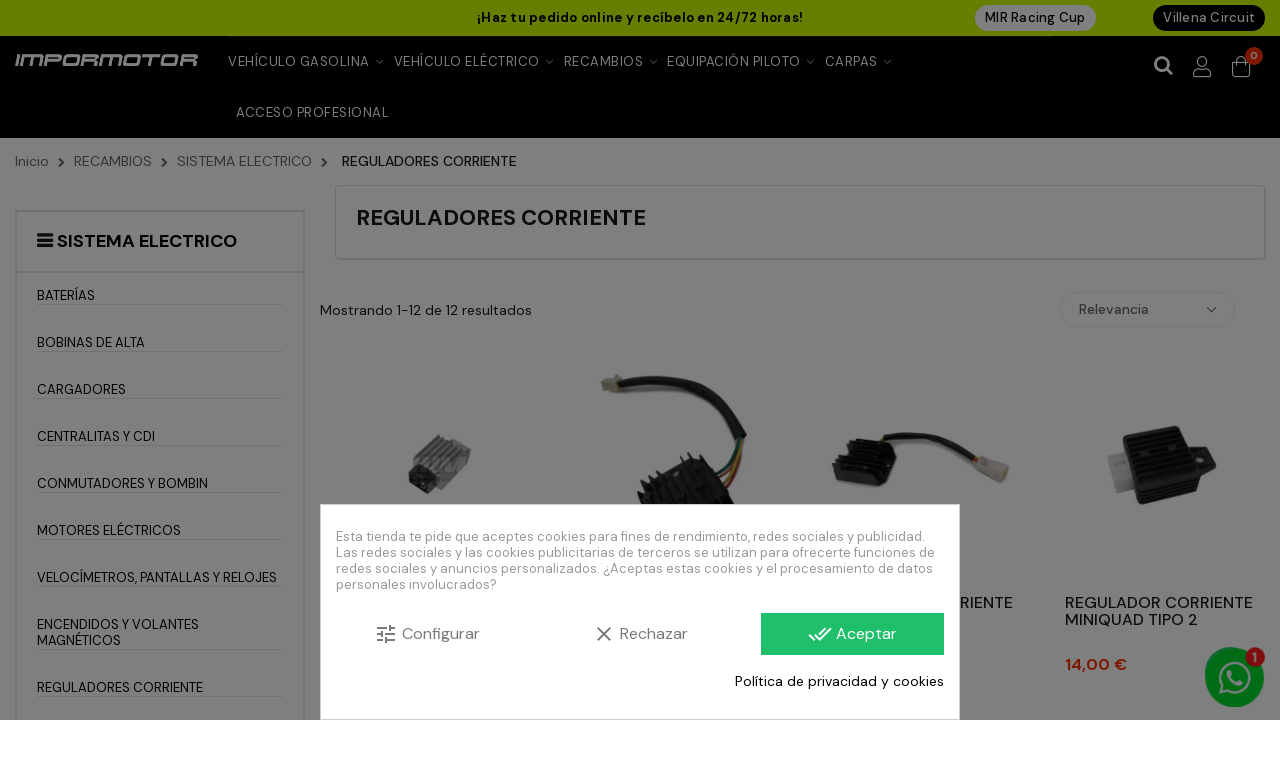

--- FILE ---
content_type: text/html; charset=utf-8
request_url: https://impormotor.com/42-reguladores-corriente
body_size: 36059
content:
<!doctype html>
<html lang="es-ES"  class="impormotor" >

  <head>
    
      
  <meta charset="utf-8">


  <meta name="cookiesplus-added"><script data-keepinline='true'>let cookiesplusCookieValue=null;if(window.cookiesplus_debug){debugger;}
for(let cookie of document.cookie.split(';')){let[cookieName,value]=cookie.trim().split('=');if(cookieName==='cookiesplus'){cookiesplusCookieValue=decodeURIComponent(value);}}
if(cookiesplusCookieValue===null){console.log('%ccookiesplus cookie doesn\'t exist','background: red; color: white');throw new Error('cookiesplus cookie not found');}
try{cookiesplusCookieValue=JSON.parse(cookiesplusCookieValue);}catch(e){console.error('Failed to parse cookiesplus cookie value',e);throw new Error('Invalid cookiesplus cookie value');}
const defaultConsents={'ad_storage':false,'ad_user_data':false,'ad_personalization':false,'analytics_storage':false,'functionality_storage':false,'personalization_storage':false,'security_storage':false,};Object.keys(defaultConsents).forEach(function(key){window[key]=false;});if(cookiesplusCookieValue&&cookiesplusCookieValue.consents){const cookiesplusConsents=Object.keys(cookiesplusCookieValue.consents).filter(v=>v.startsWith('cookiesplus-finality'));cookiesplusConsents.forEach(function(key){const consent_type=cookiesplusCookieValue.consent_mode?.[key]?.consent_type;if(typeof cookiesplusCookieValue.consents!=='undefined'&&typeof cookiesplusCookieValue.consents[key]!=='undefined'&&cookiesplusCookieValue.consents[key]==='on'&&consent_type){Object.entries(consent_type).forEach(([innerKey,value])=>{if(value){window[innerKey]=true;}});}});}
window.dataLayer=window.dataLayer||[];function gtag(){dataLayer.push(arguments);}
gtag('consent','default',{'ad_storage':'denied','ad_user_data':'denied','ad_personalization':'denied','analytics_storage':'denied','functionality_storage':'denied','personalization_storage':'denied','security_storage':'denied','wait_for_update':500});gtag('consent','update',{'ad_storage':window.ad_storage?'granted':'denied','ad_user_data':window.ad_user_data?'granted':'denied','ad_personalization':window.ad_personalization?'granted':'denied','analytics_storage':window.analytics_storage?'granted':'denied','functionality_storage':window.functionality_storage?'granted':'denied','personalization_storage':window.personalization_storage?'granted':'denied','security_storage':window.security_storage?'granted':'denied',});if(cookiesplusCookieValue.consent_mode){if(cookiesplusCookieValue.consent_mode['url_passthrough']!==undefined){gtag('set','url_passthrough',cookiesplusCookieValue.consent_mode['url_passthrough']);}
if(cookiesplusCookieValue.consent_mode['ads_data_redaction']!==undefined){gtag('set','ads_data_redaction',cookiesplusCookieValue.consent_mode['ads_data_redaction']);}}</script><meta http-equiv="x-ua-compatible" content="ie=edge">



  <title>REGULADORES CORRIENTE</title>
  
    <script data-keepinline="true">
    var ajaxGetProductUrl = '//impormotor.com/module/cdc_googletagmanager/async';

/* datalayer */
dataLayer = window.dataLayer || [];
    let cdcDatalayer = {"pageCategory":"category","event":"view_item_list","ecommerce":{"currencyCode":"EUR","impressions":[{"name":"REGULADOR CORRIENTE MINIQUAD TIPO 1","id":"28","reference":"0945","price":"14","price_tax_exc":"11.57","category":"REGULADORES CORRIENTE","item_category":"RECAMBIOS","item_category2":"SISTEMA ELECTRICO","item_category3":"REGULADORES CORRIENTE","list":"REGULADORES CORRIENTE","position":1,"quantity":21,"link":"recambio-moto-regulador-corriente-miniquad-tipo1"},{"name":"REGULADOR CORRIENTE 4 CABLES","id":"182","reference":"2581","price":"16","price_tax_exc":"13.22","category":"REGULADORES CORRIENTE","item_category":"RECAMBIOS","item_category2":"SISTEMA ELECTRICO","item_category3":"REGULADORES CORRIENTE","list":"REGULADORES CORRIENTE","position":2,"quantity":9,"link":"recambio-moto-regulador-corriente-4cables"},{"name":"REGULADOR CORRIENTE SK1 / K1","id":"185","reference":"2603","price":"16","price_tax_exc":"13.22","category":"REGULADORES CORRIENTE","item_category":"RECAMBIOS","item_category2":"SISTEMA ELECTRICO","item_category3":"REGULADORES CORRIENTE","list":"REGULADORES CORRIENTE","position":3,"quantity":1,"link":"recambio-moto-regulador-corriente-sk1-k1"},{"name":"REGULADOR CORRIENTE MINIQUAD TIPO 2","id":"186","reference":"H034","price":"14","price_tax_exc":"11.57","category":"REGULADORES CORRIENTE","item_category":"RECAMBIOS","item_category2":"SISTEMA ELECTRICO","item_category3":"REGULADORES CORRIENTE","list":"REGULADORES CORRIENTE","position":4,"quantity":2,"link":"recambio-moto-regulador-corriente-miniquad-tipo2"},{"name":"CDI INDUCTOR QUAD ATV 200 T3B IMR","id":"235","reference":"3385","price":"25","price_tax_exc":"20.66","category":"REGULADORES CORRIENTE","item_category":"RECAMBIOS","item_category2":"SISTEMA ELECTRICO","item_category3":"REGULADORES CORRIENTE","list":"REGULADORES CORRIENTE","position":5,"quantity":-1,"link":"recambio-moto-cdi-inductorquad-atv-200-t3b"},{"name":"REGULADOR CORRIENTE QUAD ATV 70/110/150 IMR","id":"238","reference":"3395","price":"15","price_tax_exc":"12.4","category":"REGULADORES CORRIENTE","item_category":"RECAMBIOS","item_category2":"SISTEMA ELECTRICO","item_category3":"REGULADORES CORRIENTE","list":"REGULADORES CORRIENTE","position":6,"quantity":9,"link":"recambio-moto-regulador-corriente-quad-atv-70-110-150"},{"name":"REGULADOR CORRIENTE (5 CABLES) QUAD ATV 200 T3B IMR","id":"240","reference":"3482","price":"35","price_tax_exc":"28.93","category":"REGULADORES CORRIENTE","item_category":"RECAMBIOS","item_category2":"SISTEMA ELECTRICO","item_category3":"REGULADORES CORRIENTE","list":"REGULADORES CORRIENTE","position":7,"quantity":4,"link":"recambio-motoregulador-corriente-5cables-quad-atv-200-t3b"},{"name":"REGULADOR CORRIENTE EC6/ EC6-PRO/ ES5 MOTO ELECTRICA IMR","id":"322","reference":"4469","price":"15","price_tax_exc":"12.4","category":"REGULADORES CORRIENTE","item_category":"RECAMBIOS","item_category2":"SISTEMA ELECTRICO","item_category3":"REGULADORES CORRIENTE","list":"REGULADORES CORRIENTE","position":8,"quantity":3,"link":"recambio-moto-regulador-corriente-ec6-es5-moto-electrica"},{"name":"REGULADOR CORRIENTE MOTOR Z NC250 (PRE 4)","id":"3524","reference":"2709","price":"25","price_tax_exc":"20.66","category":"REGULADORES CORRIENTE","item_category":"RECAMBIOS","item_category2":"SISTEMA ELECTRICO","item_category3":"REGULADORES CORRIENTE","list":"REGULADORES CORRIENTE","position":9,"quantity":24,"link":"regulador-corriente-nc250-pre4"},{"name":"REGULADOR CORRIENTE 300 PROMO / 250 MOTO 5 / 220 MOTOLIGA / 190 Z","id":"3533","reference":"5495","price":"16","price_tax_exc":"13.22","category":"REGULADORES CORRIENTE","item_category":"RECAMBIOS","item_category2":"SISTEMA ELECTRICO","item_category3":"REGULADORES CORRIENTE","list":"REGULADORES CORRIENTE","position":10,"quantity":112,"link":"regulador-corriente-250-moto5-220-motoliga-190z"},{"name":"REGULADOR CORRIENTE YAMAHA WR 250 PROMO 3","id":"5357","reference":"2013","price":"120","price_tax_exc":"99.17","category":"REGULADORES CORRIENTE","item_category":"RECAMBIOS","item_category2":"SISTEMA ELECTRICO","item_category3":"REGULADORES CORRIENTE","list":"REGULADORES CORRIENTE","position":11,"quantity":1,"link":"regulador-corriente-yamaha-wr-250-promo-3"},{"name":"REGULADOR ALEVIN 90","id":"8941","reference":"M494","price":"15","price_tax_exc":"12.4","category":"REGULADORES CORRIENTE","item_category":"RECAMBIOS","item_category2":"SISTEMA ELECTRICO","item_category3":"REGULADORES CORRIENTE","list":"REGULADORES CORRIENTE","position":12,"quantity":38,"link":"regulador-alevin-90"}]}};
    dataLayer.push(cdcDatalayer);

/* call to GTM Tag */
(function(w,d,s,l,i){w[l]=w[l]||[];w[l].push({'gtm.start':
new Date().getTime(),event:'gtm.js'});var f=d.getElementsByTagName(s)[0],
j=d.createElement(s),dl=l!='dataLayer'?'&l='+l:'';j.async=true;j.src=
'https://www.googletagmanager.com/gtm.js?id='+i+dl;f.parentNode.insertBefore(j,f);
})(window,document,'script','dataLayer','GTM-T9QXXPR');

/* async call to avoid cache system for dynamic data */
dataLayer.push({
  'event': 'datalayer_ready'
});
</script>
  
  <meta name="description" content="">
  <meta name="keywords" content="">
        <link rel="canonical" href="https://impormotor.com/42-reguladores-corriente">
    
      
  
  
    <script type="application/ld+json">
  {
    "@context": "https://schema.org",
    "@type": "Organization",
    "name" : "Pit Bikes, Tienda online de Pit Bike - Impormotor",
    "url" : "https://impormotor.com/",
        "logo": {
      "@type": "ImageObject",
        "url":"https://impormotor.com/img/logo-1730375950.jpg"
    }
      }
</script>

<script type="application/ld+json">
  {
    "@context": "https://schema.org",
    "@type": "WebPage",
    "isPartOf": {
      "@type": "WebSite",
      "url":  "https://impormotor.com/",
      "name": "Pit Bikes, Tienda online de Pit Bike - Impormotor"
    },
    "name": "REGULADORES CORRIENTE",
    "url":  "https://impormotor.com/42-reguladores-corriente"
  }
</script>


  <script type="application/ld+json">
    {
      "@context": "https://schema.org",
      "@type": "BreadcrumbList",
      "itemListElement": [
                      {
              "@type": "ListItem",
              "position": 1,
              "name": "Inicio",
              "item": "https://impormotor.com/"
              },                    {
              "@type": "ListItem",
              "position": 2,
              "name": "RECAMBIOS",
              "item": "https://impormotor.com/12-recambios-pitbike"
              },                    {
              "@type": "ListItem",
              "position": 3,
              "name": "SISTEMA ELECTRICO",
              "item": "https://impormotor.com/25-sistema-electrico"
              },                    {
              "@type": "ListItem",
              "position": 4,
              "name": "REGULADORES CORRIENTE",
              "item": "https://impormotor.com/42-reguladores-corriente"
              }              ]
          }
  </script>
  
  
  
  <script type="application/ld+json">
  {
    "@context": "https://schema.org",
    "@type": "ItemList",
    "itemListElement": [
          {
        "@type": "ListItem",
        "position": 0,
        "name": "REGULADOR CORRIENTE MINIQUAD TIPO 1",
        "url": "https://impormotor.com/reguladores-corriente/28-recambio-moto-regulador-corriente-miniquad-tipo1.html"
      },          {
        "@type": "ListItem",
        "position": 1,
        "name": "REGULADOR CORRIENTE 4 CABLES",
        "url": "https://impormotor.com/reguladores-corriente/182-recambio-moto-regulador-corriente-4cables.html"
      },          {
        "@type": "ListItem",
        "position": 2,
        "name": "REGULADOR CORRIENTE SK1 / K1",
        "url": "https://impormotor.com/reguladores-corriente/185-recambio-moto-regulador-corriente-sk1-k1.html"
      },          {
        "@type": "ListItem",
        "position": 3,
        "name": "REGULADOR CORRIENTE MINIQUAD TIPO 2",
        "url": "https://impormotor.com/reguladores-corriente/186-recambio-moto-regulador-corriente-miniquad-tipo2.html"
      },          {
        "@type": "ListItem",
        "position": 4,
        "name": "CDI INDUCTOR QUAD ATV 200 T3B IMR",
        "url": "https://impormotor.com/reguladores-corriente/235-recambio-moto-cdi-inductorquad-atv-200-t3b.html"
      },          {
        "@type": "ListItem",
        "position": 5,
        "name": "REGULADOR CORRIENTE QUAD ATV 70/110/150 IMR",
        "url": "https://impormotor.com/reguladores-corriente/238-recambio-moto-regulador-corriente-quad-atv-70-110-150.html"
      },          {
        "@type": "ListItem",
        "position": 6,
        "name": "REGULADOR CORRIENTE (5 CABLES) QUAD ATV 200 T3B IMR",
        "url": "https://impormotor.com/reguladores-corriente/240-recambio-motoregulador-corriente-5cables-quad-atv-200-t3b.html"
      },          {
        "@type": "ListItem",
        "position": 7,
        "name": "REGULADOR CORRIENTE EC6/ EC6-PRO/ ES5 MOTO ELECTRICA IMR",
        "url": "https://impormotor.com/reguladores-corriente/322-recambio-moto-regulador-corriente-ec6-es5-moto-electrica.html"
      },          {
        "@type": "ListItem",
        "position": 8,
        "name": "REGULADOR CORRIENTE MOTOR Z NC250 (PRE 4)",
        "url": "https://impormotor.com/reguladores-corriente/3524-regulador-corriente-nc250-pre4.html"
      },          {
        "@type": "ListItem",
        "position": 9,
        "name": "REGULADOR CORRIENTE 300 PROMO / 250 MOTO 5 / 220 MOTOLIGA / 190 Z",
        "url": "https://impormotor.com/reguladores-corriente/3533-regulador-corriente-250-moto5-220-motoliga-190z.html"
      },          {
        "@type": "ListItem",
        "position": 10,
        "name": "REGULADOR CORRIENTE YAMAHA WR 250 PROMO 3",
        "url": "https://impormotor.com/reguladores-corriente/5357-regulador-corriente-yamaha-wr-250-promo-3.html"
      },          {
        "@type": "ListItem",
        "position": 11,
        "name": "REGULADOR ALEVIN 90",
        "url": "https://impormotor.com/reguladores-corriente/8941-regulador-alevin-90.html"
      }        ]
  }
</script>

  
  
    
  

  
    <meta property="og:title" content="REGULADORES CORRIENTE" />
    <meta property="og:description" content="" />
    <meta property="og:url" content="https://impormotor.com/42-reguladores-corriente" />
    <meta property="og:site_name" content="Pit Bikes, Tienda online de Pit Bike - Impormotor" />
    <meta property="og:type" content="website" />    



  <meta name="viewport" content="width=device-width, initial-scale=1">



  <link rel="icon" type="image/vnd.microsoft.icon" href="https://impormotor.com/img/favicon.ico?1730375950">
  <link rel="shortcut icon" type="image/x-icon" href="https://impormotor.com/img/favicon.ico?1730375950">


  

    <link rel="stylesheet" href="https://impormotor.com/themes/ditech/assets/cache/theme-caf6f31101.css" type="text/css" media="all">



    


    <script type="text/javascript" src="https://www.google.com/recaptcha/api.js?hl=es" ></script>


  <script type="text/javascript">
        var C_P_CMS_PAGE = 12;
        var C_P_CONSENT_DOWNLOAD = "https:\/\/impormotor.com\/module\/cookiesplus\/front";
        var C_P_COOKIE_CONFIG = {"1":{"cookies":[{"name":"cookiesplus"},{"name":"laravel_session"},{"name":"PHP_SESSID"},{"name":"PrestaShop-#"},{"name":"rc::a"},{"name":"rc::c"},{"name":"__cfduid"}]},"3":{"cookies":[{"name":"collect"},{"name":"r\/collect"},{"name":"_ga"},{"name":"_gat"},{"name":"_gat_gtag_UA_*"},{"name":"_gd#"},{"name":"_gid"}],"consent_type":{"analytics_storage":"true"},"firingEvent":""},"4":{"cookies":[{"name":"ads\/ga-audiences"},{"name":"fr"},{"name":"NID"},{"name":"sib_cuid"},{"name":"tr"},{"name":"VISITOR_INFO1_LIVE"},{"name":"YSC"},{"name":"yt-remote-cast-installed"},{"name":"yt-remote-connected-devices"},{"name":"yt-remote-device-id"},{"name":"yt-remote-fast-check-period"},{"name":"yt-remote-session-app"},{"name":"yt-remote-session-name"},{"name":"_fbp"}],"consent_type":{"ad_storage":"true","ad_user_data":"true","ad_personalization":"true"},"firingEvent":""}};
        var C_P_COOKIE_VALUE = "{}";
        var C_P_DATE = "2026-01-28 03:57:20";
        var C_P_DISPLAY_AGAIN = 0;
        var C_P_DOMAIN = ".impormotor.com";
        var C_P_EXPIRY = 365;
        var C_P_FINALITIES_COUNT = 3;
        var C_P_NOT_AVAILABLE_OUTSIDE_EU = 1;
        var C_P_OVERLAY = "1";
        var C_P_OVERLAY_OPACITY = "0.5";
        var C_P_REFRESH = 0;
        var LEO_COOKIE_THEME = "DITECH_PANEL_CONFIG";
        var PS_COOKIE_SAMESITE = "Lax";
        var PS_COOKIE_SECURE = 1;
        var add_cart_error = "An error occurred while processing your request. Please try again";
        var add_text = "Personalizar";
        var base_uri = "https:\/\/impormotor.com\/";
        var buttonwishlist_title_add = "Lista de deseos";
        var buttonwishlist_title_remove = "Sacar de la WishList";
        var check_bellow = "Por favor, marque a continuaci\u00f3n:";
        var configure_text = "Configurar";
        var custom_products = [{"products":"3443","link":"https:\/\/impormotor.com\/tijas\/3443-tijas-completas-offset-335mm-pre-moto.html","min_price":"273,00\u00a0\u20ac"},{"products":"5269","link":"https:\/\/impormotor.com\/5269-.html","min_price":"249,00\u00a0\u20ac"},{"products":"5161","link":"https:\/\/impormotor.com\/motos-ocasion\/5161-scooter-electrico-ec6-pro-gris-2-baterias-ocasion.html","min_price":false},{"products":"7196","link":"https:\/\/impormotor.com\/7196-.html","min_price":"1.549,00\u00a0\u20ac"},{"products":"7199","link":"https:\/\/impormotor.com\/7199-.html","min_price":"1.199,00\u00a0\u20ac"},{"products":"7211","link":"https:\/\/impormotor.com\/7211-.html","min_price":false},{"products":"7204","link":"https:\/\/impormotor.com\/7204-.html","min_price":"998,00\u00a0\u20ac"},{"products":"7424","link":"https:\/\/impormotor.com\/7424-.html","min_price":"799,00\u00a0\u20ac"},{"products":"7494","link":"https:\/\/impormotor.com\/7494-.html","min_price":"2.139,00\u00a0\u20ac"},{"products":"5304","link":"https:\/\/impormotor.com\/5304-.html","min_price":false},{"products":"5305","link":"https:\/\/impormotor.com\/5305-.html","min_price":"1.649,00\u00a0\u20ac"},{"products":"4534","link":"https:\/\/impormotor.com\/4534-.html","min_price":"925,00\u00a0\u20ac"},{"products":"5158","link":"https:\/\/impormotor.com\/5158-.html","min_price":"854,00\u00a0\u20ac"},{"products":"7205","link":"https:\/\/impormotor.com\/7205-.html","min_price":"454,00\u00a0\u20ac"},{"products":"7208","link":"https:\/\/impormotor.com\/7208-.html","min_price":false},{"products":"7210","link":"https:\/\/impormotor.com\/7210-.html","min_price":"349,00\u00a0\u20ac"},{"products":"7209","link":"https:\/\/impormotor.com\/7209-.html","min_price":"399,00\u00a0\u20ac"},{"products":"5900","link":"https:\/\/impormotor.com\/5900-.html","min_price":"369,00\u00a0\u20ac"},{"products":"5902","link":"https:\/\/impormotor.com\/5902-.html","min_price":"589,00\u00a0\u20ac"},{"products":"5903","link":"https:\/\/impormotor.com\/5903-.html","min_price":"450,00\u00a0\u20ac"},{"products":"7206","link":"https:\/\/impormotor.com\/7206-.html","min_price":"399,00\u00a0\u20ac"},{"products":"6626","link":"https:\/\/impormotor.com\/6626-.html","min_price":"5.800,00\u00a0\u20ac"},{"products":"6625","link":"https:\/\/impormotor.com\/6625-.html","min_price":"5.600,00\u00a0\u20ac"},{"products":"7400","link":"https:\/\/impormotor.com\/desguace\/7400-imr-mx800e-hub-desguace.html","min_price":"200,00\u00a0\u20ac"},{"products":"7401","link":"https:\/\/impormotor.com\/desguace\/7401-minicross-electrica-100w-imr-desguace.html","min_price":false},{"products":"7402","link":"https:\/\/impormotor.com\/desguace\/7402-miniquad-electrco-800w-imr-wr8-desguace.html","min_price":"150,00\u00a0\u20ac"},{"products":"7403","link":"https:\/\/impormotor.com\/desguace\/7403-minicross-electrica-mx5-litio-desguace.html","min_price":"235,00\u00a0\u20ac"},{"products":"7404","link":"https:\/\/impormotor.com\/7404-.html","min_price":"250,00\u00a0\u20ac"},{"products":"7405","link":"https:\/\/impormotor.com\/desguace\/7405-miniquad-electrico-imr-wr8-1000w-desguace.html","min_price":false},{"products":"7408","link":"https:\/\/impormotor.com\/desguace\/7408-minicross-10-tiger-electrica-naranja-desguace.html","min_price":"550,00\u00a0\u20ac"},{"products":"7472","link":"https:\/\/impormotor.com\/7472-.html","min_price":false},{"products":"7476","link":"https:\/\/impormotor.com\/desguace\/7476-patinete-electrico-2000w-imr.html","min_price":"80,00\u00a0\u20ac"},{"products":"7478","link":"https:\/\/impormotor.com\/desguace\/7478-patinete-imr-racing-street-1000w.html","min_price":"129,00\u00a0\u20ac"},{"products":"7467","link":"https:\/\/impormotor.com\/desguace\/7467-patinete-electrico-tornado-120w.html","min_price":false},{"products":"7477","link":"https:\/\/impormotor.com\/desguace\/7477-patinete-electrico-imr.html","min_price":"45,00\u00a0\u20ac"}];
        var enable_dropdown_defaultcart = 1;
        var enable_flycart_effect = 1;
        var enable_notification = 0;
        var height_cart_item = "135";
        var idxcp_show_price_list = "1";
        var isLogged = false;
        var jolisearch = {"amb_joli_search_action":"https:\/\/impormotor.com\/module\/ambjolisearch\/jolisearch","amb_joli_search_link":"https:\/\/impormotor.com\/module\/ambjolisearch\/jolisearch","amb_joli_search_controller":"jolisearch","blocksearch_type":"top","show_cat_desc":0,"ga_acc":0,"id_lang":1,"url_rewriting":1,"use_autocomplete":2,"minwordlen":3,"l_products":"Productos","l_manufacturers":"Fabricantes","l_suppliers":"Suppliers","l_categories":"Categor\u00edas","l_no_results_found":"Ning\u00fan producto corresponde con su b\u00fasqueda","l_more_results":"Mostrar todos los resultados","ENT_QUOTES":3,"search_ssl":true,"self":"\/var\/www\/vhosts\/impormotor.com\/httpdocs\/modules\/ambjolisearch","position":{"my":"right top","at":"right bottom","collision":"flipfit none"},"classes":"ps17","display_manufacturer":"","display_supplier":"","display_category":"1","theme":"autocomplete"};
        var leo_token = "729cd2e162fb3b012e172b2423c32498";
        var lf_is_gen_rtl = false;
        var min_price_text = "Desde";
        var number_cartitem_display = 3;
        var p_version = "1.7";
        var prestashop = {"cart":{"products":[],"totals":{"total":{"type":"total","label":"Total","amount":0,"value":"0,00\u00a0\u20ac"},"total_including_tax":{"type":"total","label":"Total (impuestos incl.)","amount":0,"value":"0,00\u00a0\u20ac"},"total_excluding_tax":{"type":"total","label":"Total (impuestos excl.)","amount":0,"value":"0,00\u00a0\u20ac"}},"subtotals":{"products":{"type":"products","label":"Subtotal","amount":0,"value":"0,00\u00a0\u20ac"},"discounts":null,"shipping":{"type":"shipping","label":"Transporte","amount":0,"value":""},"tax":{"type":"tax","label":"Impuestos incluidos","amount":0,"value":"0,00\u00a0\u20ac"}},"products_count":0,"summary_string":"0 art\u00edculos","vouchers":{"allowed":1,"added":[]},"discounts":[],"minimalPurchase":0,"minimalPurchaseRequired":""},"currency":{"id":1,"name":"Euro","iso_code":"EUR","iso_code_num":"978","sign":"\u20ac"},"customer":{"lastname":null,"firstname":null,"email":null,"birthday":null,"newsletter":null,"newsletter_date_add":null,"optin":null,"website":null,"company":null,"siret":null,"ape":null,"is_logged":false,"gender":{"type":null,"name":null},"addresses":[]},"language":{"name":"Espa\u00f1ol (Spanish)","iso_code":"es","locale":"es-ES","language_code":"es","is_rtl":"0","date_format_lite":"d\/m\/Y","date_format_full":"d\/m\/Y H:i:s","id":1},"page":{"title":"","canonical":"https:\/\/impormotor.com\/42-reguladores-corriente","meta":{"title":"REGULADORES CORRIENTE","description":"","keywords":"","robots":"index"},"page_name":"category","body_classes":{"lang-es":true,"lang-rtl":false,"country-ES":true,"currency-EUR":true,"layout-left-column":true,"page-category":true,"tax-display-enabled":true,"category-id-42":true,"category-REGULADORES CORRIENTE":true,"category-id-parent-25":true,"category-depth-level-4":true},"admin_notifications":[]},"shop":{"name":"Pit Bikes, Tienda online de Pit Bike - Impormotor","logo":"https:\/\/impormotor.com\/img\/logo-1730375950.jpg","stores_icon":"https:\/\/impormotor.com\/img\/logo_stores.png","favicon":"https:\/\/impormotor.com\/img\/favicon.ico"},"urls":{"base_url":"https:\/\/impormotor.com\/","current_url":"https:\/\/impormotor.com\/42-reguladores-corriente","shop_domain_url":"https:\/\/impormotor.com","img_ps_url":"https:\/\/impormotor.com\/img\/","img_cat_url":"https:\/\/impormotor.com\/img\/c\/","img_lang_url":"https:\/\/impormotor.com\/img\/l\/","img_prod_url":"https:\/\/impormotor.com\/img\/p\/","img_manu_url":"https:\/\/impormotor.com\/img\/m\/","img_sup_url":"https:\/\/impormotor.com\/img\/su\/","img_ship_url":"https:\/\/impormotor.com\/img\/s\/","img_store_url":"https:\/\/impormotor.com\/img\/st\/","img_col_url":"https:\/\/impormotor.com\/img\/co\/","img_url":"https:\/\/impormotor.com\/themes\/ditech\/assets\/img\/","css_url":"https:\/\/impormotor.com\/themes\/ditech\/assets\/css\/","js_url":"https:\/\/impormotor.com\/themes\/ditech\/assets\/js\/","pic_url":"https:\/\/impormotor.com\/upload\/","pages":{"address":"https:\/\/impormotor.com\/direccion","addresses":"https:\/\/impormotor.com\/direcciones","authentication":"https:\/\/impormotor.com\/iniciar-sesion","cart":"https:\/\/impormotor.com\/carrito","category":"https:\/\/impormotor.com\/index.php?controller=category","cms":"https:\/\/impormotor.com\/index.php?controller=cms","contact":"https:\/\/impormotor.com\/contactenos","discount":"https:\/\/impormotor.com\/descuento","guest_tracking":"https:\/\/impormotor.com\/seguimiento-pedido-invitado","history":"https:\/\/impormotor.com\/historial-compra","identity":"https:\/\/impormotor.com\/datos-personales","index":"https:\/\/impormotor.com\/","my_account":"https:\/\/impormotor.com\/mi-cuenta","order_confirmation":"https:\/\/impormotor.com\/confirmacion-pedido","order_detail":"https:\/\/impormotor.com\/index.php?controller=order-detail","order_follow":"https:\/\/impormotor.com\/seguimiento-pedido","order":"https:\/\/impormotor.com\/pedido","order_return":"https:\/\/impormotor.com\/index.php?controller=order-return","order_slip":"https:\/\/impormotor.com\/facturas-abono","pagenotfound":"https:\/\/impormotor.com\/pagina-no-encontrada","password":"https:\/\/impormotor.com\/recuperar-contrase\u00f1a","pdf_invoice":"https:\/\/impormotor.com\/index.php?controller=pdf-invoice","pdf_order_return":"https:\/\/impormotor.com\/index.php?controller=pdf-order-return","pdf_order_slip":"https:\/\/impormotor.com\/index.php?controller=pdf-order-slip","prices_drop":"https:\/\/impormotor.com\/productos-rebajados","product":"https:\/\/impormotor.com\/index.php?controller=product","search":"https:\/\/impormotor.com\/busqueda","sitemap":"https:\/\/impormotor.com\/mapa del sitio","stores":"https:\/\/impormotor.com\/tiendas","supplier":"https:\/\/impormotor.com\/proveedor","register":"https:\/\/impormotor.com\/iniciar-sesion?create_account=1","order_login":"https:\/\/impormotor.com\/pedido?login=1"},"alternative_langs":[],"theme_assets":"\/themes\/ditech\/assets\/","actions":{"logout":"https:\/\/impormotor.com\/?mylogout="},"no_picture_image":{"bySize":{"small_default":{"url":"https:\/\/impormotor.com\/img\/p\/es-default-small_default.jpg","width":98,"height":98},"cart_default":{"url":"https:\/\/impormotor.com\/img\/p\/es-default-cart_default.jpg","width":125,"height":125},"medium_default":{"url":"https:\/\/impormotor.com\/img\/p\/es-default-medium_default.jpg","width":452,"height":452},"home_default":{"url":"https:\/\/impormotor.com\/img\/p\/es-default-home_default.jpg","width":452,"height":452},"large_default":{"url":"https:\/\/impormotor.com\/img\/p\/es-default-large_default.jpg","width":800,"height":800}},"small":{"url":"https:\/\/impormotor.com\/img\/p\/es-default-small_default.jpg","width":98,"height":98},"medium":{"url":"https:\/\/impormotor.com\/img\/p\/es-default-medium_default.jpg","width":452,"height":452},"large":{"url":"https:\/\/impormotor.com\/img\/p\/es-default-large_default.jpg","width":800,"height":800},"legend":""},"loyaltyeditpoints_ajax_controller":"https:\/\/impormotor.com\/module\/loyaltyeditpoints\/ajax"},"configuration":{"display_taxes_label":true,"display_prices_tax_incl":true,"is_catalog":false,"show_prices":true,"opt_in":{"partner":true},"quantity_discount":{"type":"discount","label":"Descuento unitario"},"voucher_enabled":1,"return_enabled":0},"field_required":[],"breadcrumb":{"links":[{"title":"Inicio","url":"https:\/\/impormotor.com\/"},{"title":"RECAMBIOS","url":"https:\/\/impormotor.com\/12-recambios-pitbike"},{"title":"SISTEMA ELECTRICO","url":"https:\/\/impormotor.com\/25-sistema-electrico"},{"title":"REGULADORES CORRIENTE","url":"https:\/\/impormotor.com\/42-reguladores-corriente"}],"count":4},"link":{"protocol_link":"https:\/\/","protocol_content":"https:\/\/"},"time":1769569040,"static_token":"729cd2e162fb3b012e172b2423c32498","token":"3d814a2f263b1b8811644636d48247af","debug":false,"modules":{"alma":false}};
        var psemailsubscription_subscription = "https:\/\/impormotor.com\/module\/ps_emailsubscription\/subscription";
        var psr_icon_color = "#000000";
        var re_size = "normal";
        var re_theme = "light";
        var re_version = "1";
        var required_warrning = "Please fill out this field.";
        var show_conf_text = "Ver personalizaci\u00f3n";
        var show_popup = 1;
        var site_key = "6LcuWp0iAAAAABgHskCGlbahTg-JO034MULj5B3m";
        var there_is1 = "Hay 1 error";
        var type_dropdown_defaultcart = "dropdown";
        var type_flycart_effect = "fade";
        var url_ajax = "https:\/\/impormotor.com\/module\/idxrcustomproduct\/ajax?token=d7eb3fd70a4fa8755ae6610693737767&ajax=1";
        var url_leoproductattribute = "https:\/\/impormotor.com\/module\/leofeature\/LeoProductAttribute";
        var validate_first = "No soy un robot, haga clic de nuevo en suscribirse.";
        var whitelist_m = "";
        var whitelisted = false;
        var width_cart_item = "265";
        var wishlist_add = "El producto ha sido a\u00f1adido a su lista de deseos";
        var wishlist_cancel_txt = "Cancelar";
        var wishlist_confirm_del_txt = "Eliminar el elemento seleccionado?";
        var wishlist_del_default_txt = "No se puede eliminar por defecto deseos";
        var wishlist_email_txt = "Email";
        var wishlist_loggin_required = "Tienes que iniciar sesi\u00f3n para poder gestionar su lista de deseos";
        var wishlist_ok_txt = "De acuerdo";
        var wishlist_quantity_required = "Debe introducir una cantidad";
        var wishlist_remove = "El producto se retir\u00f3 con \u00e9xito de su Lista de deseos";
        var wishlist_reset_txt = "Reiniciar";
        var wishlist_send_txt = "Enviar";
        var wishlist_send_wishlist_txt = "Enviar lista de deseos";
        var wishlist_url = "https:\/\/impormotor.com\/module\/leofeature\/mywishlist";
        var wishlist_viewwishlist = "Ver su lista de deseos";
        var wrong_captcha = "Captcha incorrecto.";
      </script>
<script type="text/javascript">
	var choosefile_text = "Elegir archivo";
	var turnoff_popup_text = "No mostrar este popup de nuevo";
	
	var size_item_quickview = 113;
	var style_scroll_quickview = 'vertical';
	
	var size_item_page = 113;
	var style_scroll_page = 'horizontal';
	
	var size_item_quickview_attr = 113;	
	var style_scroll_quickview_attr = 'vertical';
	
	var size_item_popup = 113;
	var style_scroll_popup = 'vertical';
</script>


  <script type="text/javascript">
	
	var FancyboxI18nClose = "Cerrar";
	var FancyboxI18nNext = "Siguiente";
	var FancyboxI18nPrev = "Anterior";
	var current_link = "http://impormotor.com/";		
	var currentURL = window.location;
	currentURL = String(currentURL);
	currentURL = currentURL.replace("https://","").replace("http://","").replace("www.","").replace( /#\w*/, "" );
	current_link = current_link.replace("https://","").replace("http://","").replace("www.","");
	var text_warning_select_txt = "Por favor seleccione uno de quitar?";
	var text_confirm_remove_txt = "¿Seguro para eliminar fila de pie?";
	var close_bt_txt = "Cerrar";
	var list_menu = [];
	var list_menu_tmp = {};
	var list_tab = [];
	var isHomeMenu = 0;
	
</script><!-- ProductVideo vars -->
<script type="text/javascript">
var pv_force_thumb_size = '0';
var pv_disable_autosize = '0';
var pv_disable_replace = '0';
var pv_hide_image_container = '0';
var pv_side_position = '0';
var pv_thumb_add_width = '0';
var pv_image_zindex = '999';
var pv_load_delay = '0';
var pv_deep_select = '0';
var pv_thumb_dir = '0';
var pv_default = '0';
var pv_auto = '1';
var pv_limit = '0';
var pv_click_to_activate = '0';
var pv_rel = '0';
var pv_cont = '1';
var pv_info = '0';
var pv_priv = '1';
var pv_pos = '2';
var pv_vim_portait = '1';
var pv_vim_loop = '1';
var pv_vim_byline = '1';
var pv_vim_badge = '1';
var pv_vim_title = '1';
var pv_vim_autoplay = '1';
var pv_force_hide_preview = '0';
var pv_force_button = '0';
var pv_force_controls = '0';
var pv_force_close = '0';
var pv_no_padding = '0';
var pv_fancy_link = '1';
var pv_main_image = '';
var pv_image_container = '';
var pv_videoholder_placement = '';
var pv_clt = 'div';
var pv_custom_img_slider = 'slick-slider';
var pv_custom_img_slider_selector = '.slick-track';
var pv_click_behaviour_type = 'mousedown';
var pv_list_cust_holder = '.thumbnail-container .product-image';
var pv_list_cust_button_holder = '.thumbnail-container .product-meta';
var pv_list_cust_filter = '';
var pv_list_cust_selector = '.product-miniature';
var pv_vim_color = '#00adef';
var pv_thumb_before = ''; var pv_thumb_after = '';  
var pv_video_list = false;

</script><style>
    .alert-loyalty {
        background-color: #fff6ca;
        border-color: #f8d100;
        color: #777777;
    }

    </style>

<script type="text/javascript">
    
</script>

<style>
    
</style>
<!-- @file modules\appagebuilder\views\templates\hook\header -->

<script>
	/**
	 * List functions will run when document.ready()
	 */
	var ap_list_functions = [];
	/**
	 * List functions will run when window.load()
	 */
	var ap_list_functions_loaded = [];

	/**
	 * List functions will run when document.ready() for theme
	 */

	var products_list_functions = [];
</script>


<script type='text/javascript'>
	var leoOption = {
		category_qty:1,
		product_list_image:0,
		product_one_img:0,
		productCdown: 1,
		productColor: 0,
		homeWidth: 452,
		homeheight: 452,
	}

	ap_list_functions.push(function(){
		if (typeof $.LeoCustomAjax !== "undefined" && $.isFunction($.LeoCustomAjax)) {
			var leoCustomAjax = new $.LeoCustomAjax();
			leoCustomAjax.processAjax();
		}
	});
</script>
<style>div#cookiesplus-modal,#cookiesplus-modal>div,#cookiesplus-modal p{background-color:#fff !important}#cookiesplus-modal button.cookiesplus-accept{background-color:#20bf6b}#cookiesplus-modal button.cookiesplus-accept{border:1px solid #20bf6b}#cookiesplus-modal button.cookiesplus-accept{color:#fff}#cookiesplus-modal button.cookiesplus-accept{font-size:16px}#cookiesplus-modal button.cookiesplus-more-information{background-color:#fff}#cookiesplus-modal button.cookiesplus-more-information{border:1px solid #fff}#cookiesplus-modal button.cookiesplus-more-information{color:#7a7a7a}#cookiesplus-modal button.cookiesplus-more-information{font-size:16px}#cookiesplus-modal button.cookiesplus-reject{background-color:#fff}#cookiesplus-modal button.cookiesplus-reject{border:1px solid #fff}#cookiesplus-modal button.cookiesplus-reject{color:#7a7a7a}#cookiesplus-modal button.cookiesplus-reject{font-size:16px}#cookiesplus-modal button.cookiesplus-save:not([disabled]){background-color:#fff}#cookiesplus-modal button.cookiesplus-save:not([disabled]){border:1px solid #fff}#cookiesplus-modal button.cookiesplus-save:not([disabled]){color:#7a7a7a}#cookiesplus-modal button.cookiesplus-save{font-size:16px}#cookiesplus-tab{bottom:0;left:0}</style>    	<script type="text/javascript">
				var lineven_rlp = {"datas":{"refresh_mode":"NOTHING","refresh_delay":"300","partners_reviews_module":false,"partners_reviews_module_grade_url":""},"prestashop":{"version":"1.7.8.5","major_version":"1.7","shop_name":"Pit Bikes, Tienda online de Pit Bike - Impormotor","shop_uri":"https:\/\/impormotor.com\/","shop_logo":"https:\/\/impormotor.com\/img\/logo.jpg","is_ssl":"1"},"module":{"environment":"PRODUCTION","code":"RLP","id":"86","name":"relatedproducts","display_name":"Productos relacionados - Cross selling All in One","is_active":true,"version":"3.0.2","is_debug_mode":0,"is_test_mode":0,"urls":{"service_dispatcher_url":"https:\/\/impormotor.com\/module\/relatedproducts\/servicedispatcher","service_dispatcher_ssl_url":"https:\/\/impormotor.com\/module\/relatedproducts\/servicedispatcher","short_url":"modules\/relatedproducts\/","base_url":"\/modules\/relatedproducts\/","css_url":"\/modules\/relatedproducts\/views\/css\/","cart_url":"https:\/\/impormotor.com\/carrito?action=show","order_url":"https:\/\/impormotor.com\/pedido"},"hook":{"controller_name":"Header","action_name":"index","datas":{"assets":[]}}}};
			</script>
<script type="text/javascript">
    var pspc_labels = ['days', 'hours', 'minutes', 'seconds'];
    var pspc_labels_lang = {
        'days': 'Días',
        'hours': 'Horas',
        'minutes': 'Min.',
        'seconds': 'Seg.'
    };
    var pspc_labels_lang_1 = {
        'days': 'Días',
        'hours': 'Horas',
        'minutes': 'Min.',
        'seconds': 'Seg.'
    };
    var pspc_offer_txt = "Quedan:";
    var pspc_theme = "6";
    var pspc_psv = 1.7;
    var pspc_hide_after_end = 1;
    var pspc_hide_expired = 1;
    var pspc_highlight = "seconds";
    var pspc_position_product = "displayProductPriceBlock";
    var pspc_position_list = "over_img";
    var pspc_adjust_positions = 1;
    var pspc_promo_side = "left";
    var pspc_token = "729cd2e162fb3b012e172b2423c32498";
    var pspc_countdown_js = "/modules/psproductcountdownpro/views/js/jquery.countdown.min.js";
    var pspc_show_colon = 1;
    </script><script type="text/javascript">
function googleTranslateElementInit() {
  
  new google.translate.TranslateElement({pageLanguage: 'es',includedLanguages: 'de,zh-CN,es,fr,en,it,pt', layout: google.translate.TranslateElement.InlineLayout.SIMPLE, autoDisplay: false}, 'googletranslate_element');
}
</script>
<script type="text/javascript" src="//translate.google.com/translate_a/element.js?cb=googleTranslateElementInit"></script>




<meta name="google-site-verification" content="5O4b7kxvAKqtdtm8uEm0Q9c7cVNPRR-c4Sx7EDWaMrM" />
<meta name="facebook-domain-verification" content="cd15h8sr6n4isal1fdi1sq2ptelhas" />
    
  </head>

  <body id="category" class="lang-es country-es currency-eur layout-left-column page-category tax-display-enabled category-id-42 category-reguladores-corriente category-id-parent-25 category-depth-level-4 fullwidth keep-header">

    
      <!-- Google Tag Manager (noscript) -->
<noscript><iframe src="https://www.googletagmanager.com/ns.html?id=GTM-T9QXXPR"
height="0" width="0" style="display:none;visibility:hidden"></iframe></noscript>
<!-- End Google Tag Manager (noscript) -->

    

    <main id="page">
      
              
      <header id="header">
          
            
  <div class="header-banner">
          <div class="container">
              <div class="inner"><!-- @file modules\appagebuilder\views\templates\hook\ApRow -->
    <div        class="row ApRow  "
                            style=""                >
                                                        </div>
    </div>
          </div>
        </div>



  <nav class="header-nav">
    <div class="topnav">
            <div class="container">
              <div class="inner"><!-- @file modules\appagebuilder\views\templates\hook\ApRow -->
    <div id="bloque_para_web_nav"        class="row header-nav-top ApRow  has-bg bg-fullwidth-container"
                            style=""        data-bg_data=" #b0f600 no-repeat; background-size: 100%"        >
                                            <!-- @file modules\appagebuilder\views\templates\hook\ApColumn -->
<div    class="col-xl-3 col-lg-3 col-md-3 col-sm-12 col-xs-12 col-sp-12  ApColumn "
	    >
                    <!-- @file modules\appagebuilder\views\templates\hook\ApModule -->
<div class="headergc">
<div id="googletranslate_element"></div>
</div>




    </div><!-- @file modules\appagebuilder\views\templates\hook\ApColumn -->
<div    class="col-xl-6 col-lg-6 col-md-6 col-sm-12 col-xs-12 col-sp-12  ApColumn "
	    >
                    <!-- @file modules\appagebuilder\views\templates\hook\ApGeneral -->
<div     class="block ApHtml">
	                    <div class="block_content"><p><b>¡Haz tu pedido online y recíbelo en 24/72 horas!</b><br></p></div>
    	</div>
    </div><!-- @file modules\appagebuilder\views\templates\hook\ApColumn -->
<div    class="col-xl-3 col-lg-3 col-md-3 col-sm-12 col-xs-12 col-sp-12  ApColumn "
	    >
                    <!-- @file modules\appagebuilder\views\templates\hook\ApGeneral -->
<div     class="block ApHtml">
	                    <div class="block_content"><div class="boton_b2b_blanco"><a href="https://mirracingcup.com/" data-mce-href="https://mirracingcup.com/" data-mce-selected="inline-boundary">﻿MIR Racing Cup</a></div><div class="boton_b2b"><a href="https://mirracingcircuit.com/" data-mce-href="https://mirracingcircuit.com/">Villena Circuit</a></div></div>
    	</div>
    </div>            </div>
    </div>
            </div>
          </div>
    <div class="bottomnav">
              <div class="container">
              <div class="inner"><div class="headergc">
<div id="googletranslate_element"></div>
</div>



</div>
              </div>
          </div>
  </nav>



  <div class="header-top">
          <div class="inner"><!-- @file modules\appagebuilder\views\templates\hook\ApRow -->
<div class="wrapper"
            style="background: #000000 no-repeat"
                        >

<div class="container">
    <div id="bloque_para_web"        class="row ApRow  has-bg bg-fullwidth-container"
                            style=""                >
                                            <!-- @file modules\appagebuilder\views\templates\hook\ApColumn -->
<div    class="col-xl-2 col-lg-2 col-md-9 col-sm-8 col-xs-12 col-sp-12 seccion_logo ApColumn "
	    >
                    <!-- @file modules\appagebuilder\views\templates\hook\ApGenCode -->

	<a href="https://impormotor.com/" title="Pit Bikes, Tienda online de Pit Bike - Impormotor"><img class="logo img-fluid" src="https://impormotor.com/img/logo-1730375950.jpg" alt="Pit Bikes, Tienda online de Pit Bike - Impormotor"/></a>

    </div><!-- @file modules\appagebuilder\views\templates\hook\ApColumn -->
<div    class="col-xl-8 col-lg-8 col-md-3 col-sm-4 col-xs-6 col-sp-6 box-menu-two ApColumn "
	    >
                    <!-- @file modules\appagebuilder\views\templates\hook\ApSlideShow -->
<div id="menu_normal memgamenu-form_3460543037764735" class="ApMegamenu">
			    
                <nav data-megamenu-id="3460543037764735" class="leo-megamenu cavas_menu navbar navbar-default enable-canvas " role="navigation">
                            <!-- Brand and toggle get grouped for better mobile display -->
                            <div class="navbar-header">
                                    <button type="button" class="navbar-toggler hidden-lg-up" data-toggle="collapse" data-target=".megamenu-off-canvas-3460543037764735">
                                            <span class="sr-only">Navegación de palanca</span>
                                            &#9776;
                                            <!--
                                            <span class="icon-bar"></span>
                                            <span class="icon-bar"></span>
                                            <span class="icon-bar"></span>
                                            -->
                                    </button>
                            </div>
                            <!-- Collect the nav links, forms, and other content for toggling -->
                                                        <div class="leo-top-menu collapse navbar-toggleable-md megamenu-off-canvas megamenu-off-canvas-3460543037764735"><ul class="nav navbar-nav megamenu horizontal"><li data-menu-type="category" class="nav-item parent menu_texto_amplio menu-nuevo-abril-2022 adividir_5_columnas acentrado aoculta_titulo_menu dropdown aligned-fullwidth  leo-1" >
    <a class="nav-link dropdown-toggle has-category" data-toggle="dropdown" href="https://impormotor.com/10-VEHICULO-GASOLINA" target="_self">

                    
                    <span class="menu-title">Vehículo gasolina</span>
                                        
            </a>
        <b class="caret"></b>
            <div class="dropdown-sub dropdown-menu" >
            <div class="dropdown-menu-inner">
                                    <div class="row">
                                                    <div class="mega-col col-md-2" >
                                <div class="mega-col-inner nodesplegable">
                                    

<div class="leo-widget" data-id_widget="1667982812">
            <div class="widget-category_image block widget-category_image_1" data-level="1" data-limit="5">

                        <div class="block_content">
                            
  <ul class="level0">
            <li class="cate_14" ><a href="https://impormotor.com/14-PITBIKE-IMR-ASFALTO"><span ><span class="imagen" ><img src='https://impormotor.com/themes/ditech/assets/img/modules/leobootstrapmenu/icontab/14-pitbike-asfalto.png' alt='PIT BIKES ASFALTO'></span><span class="titulo_catm">PIT BIKES ASFALTO</span></span></a></li>
        </ul>

                <div id="view_all_wapper" style="display:none">
            <span class ="view_all"><a href="javascript:void(0)">Ver todo</a></span>
        </div> 
            </div>
    </div>
        <script type="text/javascript">
            
            if ( typeof live_editor !== 'undefined' && live_editor)
            {
                    var limit = 5;
                    var level = 1;		
            }else
            {		
                    list_menu_tmp.limit = 5;
                    list_menu_tmp.level = 1;		
            }
            
    </script>
    </div>                                </div>
                            </div>
                                                    <div class="mega-col col-md-2" >
                                <div class="mega-col-inner nodesplegable">
                                    

<div class="leo-widget" data-id_widget="1725429823">
            <div class="widget-category_image block widget-category_image_1" data-level="1" data-limit="5">

                        <div class="block_content">
                            
  <ul class="level0">
            <li class="cate_431" ><a href="https://impormotor.com/431-motos-cross"><span ><span class="imagen" ><img src='https://impormotor.com/themes/ditech/assets/img/modules/leobootstrapmenu/icontab/431-moto-cross.png' alt='MOTOS CROSS'></span><span class="titulo_catm">MOTOS CROSS</span></span></a></li>
        </ul>

                <div id="view_all_wapper" style="display:none">
            <span class ="view_all"><a href="javascript:void(0)">Ver todo</a></span>
        </div> 
            </div>
    </div>
        <script type="text/javascript">
            
            if ( typeof live_editor !== 'undefined' && live_editor)
            {
                    var limit = 5;
                    var level = 1;		
            }else
            {		
                    list_menu_tmp.limit = 5;
                    list_menu_tmp.level = 1;		
            }
            
    </script>
    </div>                                </div>
                            </div>
                                                    <div class="mega-col col-md-2" >
                                <div class="mega-col-inner nodesplegable">
                                    

<div class="leo-widget" data-id_widget="1667982843">
            <div class="widget-category_image block widget-category_image_1" data-level="1" data-limit="5">

                        <div class="block_content">
                            
  <ul class="level0">
            <li class="cate_13" ><a href="https://impormotor.com/13-PITBIKE-CROSS"><span ><span class="imagen" ><img src='https://impormotor.com/themes/ditech/assets/img/modules/leobootstrapmenu/icontab/13-pitbike-cross-1.png' alt='PIT BIKES CROSS'></span><span class="titulo_catm">PIT BIKES CROSS</span></span></a></li>
        </ul>

                <div id="view_all_wapper" style="display:none">
            <span class ="view_all"><a href="javascript:void(0)">Ver todo</a></span>
        </div> 
            </div>
    </div>
        <script type="text/javascript">
            
            if ( typeof live_editor !== 'undefined' && live_editor)
            {
                    var limit = 5;
                    var level = 1;		
            }else
            {		
                    list_menu_tmp.limit = 5;
                    list_menu_tmp.level = 1;		
            }
            
    </script>
    </div>                                </div>
                            </div>
                                                    <div class="mega-col col-md-2" >
                                <div class="mega-col-inner nodesplegable">
                                    

<div class="leo-widget" data-id_widget="1667982824">
            <div class="widget-category_image block widget-category_image_1" data-level="1" data-limit="5">

                        <div class="block_content">
                            
  <ul class="level0">
            <li class="cate_17" ><a href="https://impormotor.com/17-MOTOS-MIR-RACING"><span ><span class="imagen" ><img src='https://impormotor.com/themes/ditech/assets/img/modules/leobootstrapmenu/icontab/17-motos-mir-racing.png' alt='MOTOS MIR RACING'></span><span class="titulo_catm">MOTOS MIR RACING</span></span></a></li>
        </ul>

                <div id="view_all_wapper" style="display:none">
            <span class ="view_all"><a href="javascript:void(0)">Ver todo</a></span>
        </div> 
            </div>
    </div>
        <script type="text/javascript">
            
            if ( typeof live_editor !== 'undefined' && live_editor)
            {
                    var limit = 5;
                    var level = 1;		
            }else
            {		
                    list_menu_tmp.limit = 5;
                    list_menu_tmp.level = 1;		
            }
            
    </script>
    </div>                                </div>
                            </div>
                                                    <div class="mega-col col-md-2" >
                                <div class="mega-col-inner nodesplegable">
                                    

<div class="leo-widget" data-id_widget="1667982865">
            <div class="widget-category_image block widget-category_image_1" data-level="1" data-limit="5">

                        <div class="block_content">
                            
  <ul class="level0">
            <li class="cate_16" ><a href="https://impormotor.com/16-QUAD-MINIQUAD-ATV"><span ><span class="imagen" ><img src='https://impormotor.com/themes/ditech/assets/img/modules/leobootstrapmenu/icontab/16-quad-miniquad.png' alt='MINI QUADs, QUAD Y ATV'></span><span class="titulo_catm">MINI QUADs, QUAD Y ATV</span></span></a></li>
        </ul>

                <div id="view_all_wapper" style="display:none">
            <span class ="view_all"><a href="javascript:void(0)">Ver todo</a></span>
        </div> 
            </div>
    </div>
        <script type="text/javascript">
            
            if ( typeof live_editor !== 'undefined' && live_editor)
            {
                    var limit = 5;
                    var level = 1;		
            }else
            {		
                    list_menu_tmp.limit = 5;
                    list_menu_tmp.level = 1;		
            }
            
    </script>
    </div>                                </div>
                            </div>
                                                    <div class="mega-col col-md-2" >
                                <div class="mega-col-inner nodesplegable">
                                    

<div class="leo-widget" data-id_widget="1667982854">
            <div class="widget-category_image block widget-category_image_1" data-level="1" data-limit="5">

                        <div class="block_content">
                            
  <ul class="level0">
            <li class="cate_15" ><a href="https://impormotor.com/15-MINIMOTO-GASOLINA"><span ><span class="imagen" ><img src='https://impormotor.com/themes/ditech/assets/img/modules/leobootstrapmenu/icontab/15-minimoto-gasolina.png' alt='MINIMOTO GASOLINA'></span><span class="titulo_catm">MINIMOTO GASOLINA</span></span></a></li>
        </ul>

                <div id="view_all_wapper" style="display:none">
            <span class ="view_all"><a href="javascript:void(0)">Ver todo</a></span>
        </div> 
            </div>
    </div>
        <script type="text/javascript">
            
            if ( typeof live_editor !== 'undefined' && live_editor)
            {
                    var limit = 5;
                    var level = 1;		
            }else
            {		
                    list_menu_tmp.limit = 5;
                    list_menu_tmp.level = 1;		
            }
            
    </script>
    </div>                                </div>
                            </div>
                                            </div>
                                    <div class="row">
                                                    <div class="mega-col col-md-2" >
                                <div class="mega-col-inner nodesplegable">
                                    

<div class="leo-widget" data-id_widget="1677577652">
            <div class="widget-category_image block widget-category_image_1" data-level="1" data-limit="5">

                        <div class="block_content">
                            
  <ul class="level0">
            <li class="cate_266" ><a href="https://impormotor.com/266-polini-imr"><span ><span class="imagen" ><img src='https://impormotor.com/themes/ditech/assets/img/modules/leobootstrapmenu/icontab/268-polini.png' alt='POLINI'></span><span class="titulo_catm">POLINI</span></span></a></li>
        </ul>

                <div id="view_all_wapper" style="display:none">
            <span class ="view_all"><a href="javascript:void(0)">Ver todo</a></span>
        </div> 
            </div>
    </div>
        <script type="text/javascript">
            
            if ( typeof live_editor !== 'undefined' && live_editor)
            {
                    var limit = 5;
                    var level = 1;		
            }else
            {		
                    list_menu_tmp.limit = 5;
                    list_menu_tmp.level = 1;		
            }
            
    </script>
    </div>                                </div>
                            </div>
                                                    <div class="mega-col col-md-2" >
                                <div class="mega-col-inner nodesplegable">
                                    

<div class="leo-widget" data-id_widget="1667982874">
            <div class="widget-category_image block widget-category_image_1" data-level="1" data-limit="5">

                        <div class="block_content">
                            
  <ul class="level0">
            <li class="cate_242" ><a href="https://impormotor.com/242-motos-ocasion"><span ><span class="imagen" ><img src='https://impormotor.com/themes/ditech/assets/img/modules/leobootstrapmenu/icontab/242-motos-ocasion.png' alt='MOTOS DE OCASION'></span><span class="titulo_catm">MOTOS DE OCASION</span></span></a></li>
        </ul>

                <div id="view_all_wapper" style="display:none">
            <span class ="view_all"><a href="javascript:void(0)">Ver todo</a></span>
        </div> 
            </div>
    </div>
        <script type="text/javascript">
            
            if ( typeof live_editor !== 'undefined' && live_editor)
            {
                    var limit = 5;
                    var level = 1;		
            }else
            {		
                    list_menu_tmp.limit = 5;
                    list_menu_tmp.level = 1;		
            }
            
    </script>
    </div>                                </div>
                            </div>
                                                    <div class="mega-col col-md-2" >
                                <div class="mega-col-inner nodesplegable">
                                    

<div class="leo-widget" data-id_widget="1667982834">
            <div class="widget-category_image block widget-category_image_1" data-level="1" data-limit="5">

                        <div class="block_content">
                            
  <ul class="level0">
            <li class="cate_261" ><a href="https://impormotor.com/261-karts"><span ><span class="imagen" ><img src='https://impormotor.com/themes/ditech/assets/img/modules/leobootstrapmenu/icontab/261-kart.png' alt='KARTS'></span><span class="titulo_catm">KARTS</span></span></a></li>
        </ul>

                <div id="view_all_wapper" style="display:none">
            <span class ="view_all"><a href="javascript:void(0)">Ver todo</a></span>
        </div> 
            </div>
    </div>
        <script type="text/javascript">
            
            if ( typeof live_editor !== 'undefined' && live_editor)
            {
                    var limit = 5;
                    var level = 1;		
            }else
            {		
                    list_menu_tmp.limit = 5;
                    list_menu_tmp.level = 1;		
            }
            
    </script>
    </div>                                </div>
                            </div>
                                                    <div class="mega-col col-md-2" >
                                <div class="mega-col-inner nodesplegable">
                                    

<div class="leo-widget" data-id_widget="1725429960">
            <div class="widget-category_image block widget-category_image_1" data-level="1" data-limit="5">

                        <div class="block_content">
                            
  <ul class="level0">
            <li class="cate_432" ><a href="https://impormotor.com/432-dirttrack"><span ><span class="imagen" ><img src='https://impormotor.com/themes/ditech/assets/img/modules/leobootstrapmenu/icontab/13-pitbike-cross.png' alt='DIRT TRACK'></span><span class="titulo_catm">DIRT TRACK</span></span></a></li>
        </ul>

                <div id="view_all_wapper" style="display:none">
            <span class ="view_all"><a href="javascript:void(0)">Ver todo</a></span>
        </div> 
            </div>
    </div>
        <script type="text/javascript">
            
            if ( typeof live_editor !== 'undefined' && live_editor)
            {
                    var limit = 5;
                    var level = 1;		
            }else
            {		
                    list_menu_tmp.limit = 5;
                    list_menu_tmp.level = 1;		
            }
            
    </script>
    </div>                                </div>
                            </div>
                                            </div>
                            </div>
        </div>
    </li>
<li data-menu-type="category" class="nav-item parent menu_texto_amplio menu-nuevo-abril-2022 dropdown aligned-fullwidth  leo-1" >
    <a class="nav-link dropdown-toggle has-category" data-toggle="dropdown" href="https://impormotor.com/11-VEHICULO-ELECTRICO" target="_self">

                    
                    <span class="menu-title">Vehículo eléctrico</span>
                                        
            </a>
        <b class="caret"></b>
            <div class="dropdown-sub dropdown-menu" >
            <div class="dropdown-menu-inner">
                                    <div class="row">
                                                    <div class="mega-col col-md-1" >
                                <div class="mega-col-inner ">
                                                                    </div>
                            </div>
                                                    <div class="mega-col col-md-2" >
                                <div class="mega-col-inner nodesplegable">
                                    

<div class="leo-widget" data-id_widget="1667984242">
            <div class="widget-category_image block widget-category_image_1" data-level="1" data-limit="5">

                        <div class="block_content">
                            
  <ul class="level0">
            <li class="cate_18" ><a href="https://impormotor.com/18-minimotoelectrica"><span ><span class="imagen" ><img src='https://impormotor.com/themes/ditech/assets/img/modules/leobootstrapmenu/icontab/18-minimoto-electrica.png' alt='MINIMOTO ELECTRICA'></span><span class="titulo_catm">MINIMOTO ELECTRICA</span></span></a></li>
        </ul>

                <div id="view_all_wapper" style="display:none">
            <span class ="view_all"><a href="javascript:void(0)">Ver todo</a></span>
        </div> 
            </div>
    </div>
        <script type="text/javascript">
            
            if ( typeof live_editor !== 'undefined' && live_editor)
            {
                    var limit = 5;
                    var level = 1;		
            }else
            {		
                    list_menu_tmp.limit = 5;
                    list_menu_tmp.level = 1;		
            }
            
    </script>
    </div>                                </div>
                            </div>
                                                    <div class="mega-col col-md-2" >
                                <div class="mega-col-inner nodesplegable">
                                    

<div class="leo-widget" data-id_widget="1667984298">
            <div class="widget-category_image block widget-category_image_1" data-level="1" data-limit="5">

                        <div class="block_content">
                            
  <ul class="level0">
            <li class="cate_19" ><a href="https://impormotor.com/19-bicicletaelectrica"><span ><span class="imagen" ><img src='https://impormotor.com/themes/ditech/assets/img/modules/leobootstrapmenu/icontab/19-bicicleta-electrica.png' alt='BICICLETA ELÉCTRICA'></span><span class="titulo_catm">BICICLETA ELÉCTRICA</span></span></a></li>
        </ul>

                <div id="view_all_wapper" style="display:none">
            <span class ="view_all"><a href="javascript:void(0)">Ver todo</a></span>
        </div> 
            </div>
    </div>
        <script type="text/javascript">
            
            if ( typeof live_editor !== 'undefined' && live_editor)
            {
                    var limit = 5;
                    var level = 1;		
            }else
            {		
                    list_menu_tmp.limit = 5;
                    list_menu_tmp.level = 1;		
            }
            
    </script>
    </div>                                </div>
                            </div>
                                                    <div class="mega-col col-md-2" >
                                <div class="mega-col-inner nodesplegable">
                                    

<div class="leo-widget" data-id_widget="1667984313">
            <div class="widget-category_image block widget-category_image_1" data-level="1" data-limit="5">

                        <div class="block_content">
                            
  <ul class="level0">
            <li class="cate_21" ><a href="https://impormotor.com/21-miniquadelectrico"><span ><span class="imagen" ><img src='https://impormotor.com/themes/ditech/assets/img/modules/leobootstrapmenu/icontab/21-miniquad-electrico.png' alt='MINI QUAD ELÉCTRICO'></span><span class="titulo_catm">MINI QUAD ELÉCTRICO</span></span></a></li>
        </ul>

                <div id="view_all_wapper" style="display:none">
            <span class ="view_all"><a href="javascript:void(0)">Ver todo</a></span>
        </div> 
            </div>
    </div>
        <script type="text/javascript">
            
            if ( typeof live_editor !== 'undefined' && live_editor)
            {
                    var limit = 5;
                    var level = 1;		
            }else
            {		
                    list_menu_tmp.limit = 5;
                    list_menu_tmp.level = 1;		
            }
            
    </script>
    </div>                                </div>
                            </div>
                                                    <div class="mega-col col-md-2" >
                                <div class="mega-col-inner nodesplegable">
                                    

<div class="leo-widget" data-id_widget="1667984322">
            <div class="widget-category_image block widget-category_image_1" data-level="1" data-limit="5">

                        <div class="block_content">
                            
  <ul class="level0">
            <li class="cate_22" ><a href="https://impormotor.com/22-patineteelectrico"><span ><span class="imagen" ><img src='https://impormotor.com/themes/ditech/assets/img/modules/leobootstrapmenu/icontab/22-patinete-electrico.png' alt='PATINETE ELECTRICO'></span><span class="titulo_catm">PATINETE ELECTRICO</span></span></a>
                <b class="caret"></b>
        
  <ul class="level1 dropdown-sub dropdown-menu">
            <li class="cate_420" ><a href="https://impormotor.com/420-no-apto-via-publica"><span ><span class="titulo_catm">NO APTO VÍA PUBLICA</span></span></a></li>
        </ul>
</li>
        </ul>

                <div id="view_all_wapper" style="display:none">
            <span class ="view_all"><a href="javascript:void(0)">Ver todo</a></span>
        </div> 
            </div>
    </div>
        <script type="text/javascript">
            
            if ( typeof live_editor !== 'undefined' && live_editor)
            {
                    var limit = 5;
                    var level = 1;		
            }else
            {		
                    list_menu_tmp.limit = 5;
                    list_menu_tmp.level = 1;		
            }
            
    </script>
    </div>                                </div>
                            </div>
                                                    <div class="mega-col col-md-2" >
                                <div class="mega-col-inner nodesplegable">
                                    

<div class="leo-widget" data-id_widget="1667984305">
            <div class="widget-category_image block widget-category_image_1" data-level="1" data-limit="5">

                        <div class="block_content">
                            
  <ul class="level0">
            <li class="cate_20" ><a href="https://impormotor.com/20-scooterelectricos"><span ><span class="imagen" ><img src='https://impormotor.com/themes/ditech/assets/img/modules/leobootstrapmenu/icontab/20-scooter-electrica.png' alt='SCOOTER ELÉCTRICOS'></span><span class="titulo_catm">SCOOTER ELÉCTRICOS</span></span></a></li>
        </ul>

                <div id="view_all_wapper" style="display:none">
            <span class ="view_all"><a href="javascript:void(0)">Ver todo</a></span>
        </div> 
            </div>
    </div>
        <script type="text/javascript">
            
            if ( typeof live_editor !== 'undefined' && live_editor)
            {
                    var limit = 5;
                    var level = 1;		
            }else
            {		
                    list_menu_tmp.limit = 5;
                    list_menu_tmp.level = 1;		
            }
            
    </script>
    </div>                                </div>
                            </div>
                                            </div>
                            </div>
        </div>
    </li>
<li data-menu-type="category" class="nav-item parent menu_texto_amplio menu-nuevo-abril-2022 dropdown aligned-fullwidth  leo-1" >
    <a class="nav-link dropdown-toggle has-category" data-toggle="dropdown" href="https://impormotor.com/12-recambios-pitbike" target="_self">

                    
                    <span class="menu-title">Recambios</span>
                                        
            </a>
        <b class="caret"></b>
            <div class="dropdown-sub dropdown-menu" >
            <div class="dropdown-menu-inner">
                                    <div class="row">
                                                    <div class="mega-col col-md-2" >
                                <div class="mega-col-inner nodesplegable">
                                    

<div class="leo-widget" data-id_widget="1684332719">
            <div class="widget-category_image block widget-category_image_1" data-level="1" data-limit="5">

                        <div class="block_content">
                            
  <ul class="level0">
            <li class="cate_193" ><a href="https://impormotor.com/193-aceites-liquidos"><span ><span class="imagen" ><img src='https://impormotor.com/themes/ditech/assets/img/modules/leobootstrapmenu/icontab/193-aceite-liquidos.png' alt='ACEITES Y LIQUIDOS'></span><span class="titulo_catm">ACEITES Y LIQUIDOS</span></span></a></li>
        </ul>

                <div id="view_all_wapper" style="display:none">
            <span class ="view_all"><a href="javascript:void(0)">Ver todo</a></span>
        </div> 
            </div>
    </div>
        <script type="text/javascript">
            
            if ( typeof live_editor !== 'undefined' && live_editor)
            {
                    var limit = 5;
                    var level = 1;		
            }else
            {		
                    list_menu_tmp.limit = 5;
                    list_menu_tmp.level = 1;		
            }
            
    </script>
    </div>                                </div>
                            </div>
                                                    <div class="mega-col col-md-2" >
                                <div class="mega-col-inner desplegable">
                                    

<div class="leo-widget" data-id_widget="1667987596">
            <div class="widget-category_image block widget-category_image_1" data-level="1" data-limit="5">

                        <div class="block_content">
                            
  <ul class="level0">
            <li class="cate_98" ><a href="https://impormotor.com/98-amortiguadoresy-muelles"><span ><span class="imagen" ><img src='https://impormotor.com/themes/ditech/assets/img/modules/leobootstrapmenu/icontab/98-amortiguador-muelles.png' alt='AMORTIGUADORES Y MUELLES'></span><span class="titulo_catm">AMORTIGUADORES Y MUELLES</span></span></a>
                <b class="caret"></b>
        
  <ul class="level1 dropdown-sub dropdown-menu">
            <li class="cate_100" ><a href="https://impormotor.com/100-amortiguadores"><span ><span class="titulo_catm">AMORTIGUADORES</span></span></a></li>
                <li class="cate_447" ><a href="https://impormotor.com/447-amortiguador-direccion"><span ><span class="titulo_catm">AMORTIGUADORES DIRECCIÓN</span></span></a></li>
                <li class="cate_103" ><a href="https://impormotor.com/103-amortiguadoresquad-miniquad-y-patinete"><span ><span class="titulo_catm">AMORTIGUADORES QUAD, MINIQUAD Y PATINETE</span></span></a></li>
                <li class="cate_99" ><a href="https://impormotor.com/99-gubellini"><span ><span class="titulo_catm">GUBELLINI</span></span></a></li>
        </ul>
</li>
        </ul>

                <div id="view_all_wapper" style="display:none">
            <span class ="view_all"><a href="javascript:void(0)">Ver todo</a></span>
        </div> 
            </div>
    </div>
        <script type="text/javascript">
            
            if ( typeof live_editor !== 'undefined' && live_editor)
            {
                    var limit = 5;
                    var level = 1;		
            }else
            {		
                    list_menu_tmp.limit = 5;
                    list_menu_tmp.level = 1;		
            }
            
    </script>
    </div><div class="leo-widget" data-id_widget="1667987636">
    <div class="widget-subcategories">
                <div class="widget-inner">
                                            <ul>
                                    <li class="clearfix ">
                        <a href="https://impormotor.com/100-amortiguadores" title="AMORTIGUADORES" class="img">
                                <span>AMORTIGUADORES </span>
                                                        </a>
                                            </li>
                                    <li class="clearfix ">
                        <a href="https://impormotor.com/447-amortiguador-direccion" title="AMORTIGUADORES DIRECCIÓN" class="img">
                                <span>AMORTIGUADORES DIRECCIÓN </span>
                                                        </a>
                                            </li>
                                    <li class="clearfix ">
                        <a href="https://impormotor.com/103-amortiguadoresquad-miniquad-y-patinete" title="AMORTIGUADORES QUAD, MINIQUAD Y PATINETE" class="img">
                                <span>AMORTIGUADORES QUAD, MINIQUAD Y PATINETE </span>
                                                        </a>
                                            </li>
                                    <li class="clearfix ">
                        <a href="https://impormotor.com/99-gubellini" title="GUBELLINI" class="img">
                                <span>GUBELLINI </span>
                                                        </a>
                                            </li>
                                    <li class="clearfix ">
                        <a href="https://impormotor.com/101-muelles" title="MUELLES" class="img">
                                <span>MUELLES </span>
                                                        </a>
                                            </li>
                                    <li class="clearfix ">
                        <a href="https://impormotor.com/203-componentes" title="COMPONENTES" class="img">
                                <span>COMPONENTES </span>
                                                        </a>
                                            </li>
                                </ul>
                    </div>
    </div>
 
</div>                                </div>
                            </div>
                                                    <div class="mega-col col-md-2" >
                                <div class="mega-col-inner nodesplegable">
                                    

<div class="leo-widget" data-id_widget="1667987709">
            <div class="widget-category_image block widget-category_image_1" data-level="1" data-limit="5">

                        <div class="block_content">
                            
  <ul class="level0">
            <li class="cate_118" ><a href="https://impormotor.com/118-asientos-imr"><span ><span class="imagen" ><img src='https://impormotor.com/themes/ditech/assets/img/modules/leobootstrapmenu/icontab/118-asientos.png' alt='ASIENTOS'></span><span class="titulo_catm">ASIENTOS</span></span></a></li>
        </ul>

                <div id="view_all_wapper" style="display:none">
            <span class ="view_all"><a href="javascript:void(0)">Ver todo</a></span>
        </div> 
            </div>
    </div>
        <script type="text/javascript">
            
            if ( typeof live_editor !== 'undefined' && live_editor)
            {
                    var limit = 5;
                    var level = 1;		
            }else
            {		
                    list_menu_tmp.limit = 5;
                    list_menu_tmp.level = 1;		
            }
            
    </script>
    </div>                                </div>
                            </div>
                                                    <div class="mega-col col-md-2" >
                                <div class="mega-col-inner nodesplegable">
                                    

<div class="leo-widget" data-id_widget="1667987945">
            <div class="widget-category_image block widget-category_image_1" data-level="1" data-limit="5">

                        <div class="block_content">
                            
  <ul class="level0">
            <li class="cate_260" ><a href="https://impormotor.com/260-bujias-imr"><span ><span class="imagen" ><img src='https://impormotor.com/themes/ditech/assets/img/modules/leobootstrapmenu/icontab/260-bujia.png' alt='BUJIAS'></span><span class="titulo_catm">BUJIAS</span></span></a></li>
        </ul>

                <div id="view_all_wapper" style="display:none">
            <span class ="view_all"><a href="javascript:void(0)">Ver todo</a></span>
        </div> 
            </div>
    </div>
        <script type="text/javascript">
            
            if ( typeof live_editor !== 'undefined' && live_editor)
            {
                    var limit = 5;
                    var level = 1;		
            }else
            {		
                    list_menu_tmp.limit = 5;
                    list_menu_tmp.level = 1;		
            }
            
    </script>
    </div>                                </div>
                            </div>
                                                    <div class="mega-col col-md-2" >
                                <div class="mega-col-inner desplegable">
                                    

<div class="leo-widget" data-id_widget="1667985148">
            <div class="widget-category_image block widget-category_image_1" data-level="1" data-limit="5">

                        <div class="block_content">
                            
  <ul class="level0">
            <li class="cate_254" ><a href="https://impormotor.com/254-cablesacelerador-embrague-y-latiguillos-de-freno"><span ><span class="imagen" ><img src='https://impormotor.com/themes/ditech/assets/img/modules/leobootstrapmenu/icontab/254-cable-acelerador-embrague.png' alt='CABLES ACELERADOR, EMBRAGUE Y LATIGUILLOS DE FRENO'></span><span class="titulo_catm">CABLES ACELERADOR, EMBRAGUE Y LATIGUILLOS DE FRENO</span></span></a>
                <b class="caret"></b>
        
  <ul class="level1 dropdown-sub dropdown-menu">
            <li class="cate_257" ><a href="https://impormotor.com/257-cables-acelerador"><span ><span class="titulo_catm">CABLES ACELERADOR</span></span></a></li>
                <li class="cate_256" ><a href="https://impormotor.com/256-cable-embrague"><span ><span class="titulo_catm">CABLE EMBRAGUE</span></span></a></li>
                <li class="cate_255" ><a href="https://impormotor.com/255-latiguillo-freno"><span ><span class="titulo_catm">LATIGUILLOS FRENO</span></span></a></li>
        </ul>
</li>
        </ul>

                <div id="view_all_wapper" style="display:none">
            <span class ="view_all"><a href="javascript:void(0)">Ver todo</a></span>
        </div> 
            </div>
    </div>
        <script type="text/javascript">
            
            if ( typeof live_editor !== 'undefined' && live_editor)
            {
                    var limit = 5;
                    var level = 1;		
            }else
            {		
                    list_menu_tmp.limit = 5;
                    list_menu_tmp.level = 1;		
            }
            
    </script>
    </div><div class="leo-widget" data-id_widget="1667985219">
    <div class="widget-subcategories">
                <div class="widget-inner">
                                            <ul>
                                    <li class="clearfix ">
                        <a href="https://impormotor.com/257-cables-acelerador" title="CABLES ACELERADOR" class="img">
                                <span>CABLES ACELERADOR </span>
                                                        </a>
                                            </li>
                                    <li class="clearfix ">
                        <a href="https://impormotor.com/256-cable-embrague" title="CABLE EMBRAGUE" class="img">
                                <span>CABLE EMBRAGUE </span>
                                                        </a>
                                            </li>
                                    <li class="clearfix ">
                        <a href="https://impormotor.com/255-latiguillo-freno" title="LATIGUILLOS FRENO" class="img">
                                <span>LATIGUILLOS FRENO </span>
                                                        </a>
                                            </li>
                                </ul>
                    </div>
    </div>
 
</div>                                </div>
                            </div>
                                                    <div class="mega-col col-md-2" >
                                <div class="mega-col-inner nodesplegable">
                                    

<div class="leo-widget" data-id_widget="1667988099">
            <div class="widget-category_image block widget-category_image_1" data-level="1" data-limit="5">

                        <div class="block_content">
                            
  <ul class="level0">
            <li class="cate_195" ><a href="https://impormotor.com/195-caballetes-elevadores"><span ><span class="imagen" ><img src='https://impormotor.com/themes/ditech/assets/img/modules/leobootstrapmenu/icontab/195-caballete-elevadores.png' alt='CABALLETES Y ELEVADORES'></span><span class="titulo_catm">CABALLETES Y ELEVADORES</span></span></a></li>
        </ul>

                <div id="view_all_wapper" style="display:none">
            <span class ="view_all"><a href="javascript:void(0)">Ver todo</a></span>
        </div> 
            </div>
    </div>
        <script type="text/javascript">
            
            if ( typeof live_editor !== 'undefined' && live_editor)
            {
                    var limit = 5;
                    var level = 1;		
            }else
            {		
                    list_menu_tmp.limit = 5;
                    list_menu_tmp.level = 1;		
            }
            
    </script>
    </div>                                </div>
                            </div>
                                            </div>
                                    <div class="row">
                                                    <div class="mega-col col-md-2" >
                                <div class="mega-col-inner desplegable">
                                    

<div class="leo-widget" data-id_widget="1667988042">
            <div class="widget-category_image block widget-category_image_1" data-level="1" data-limit="5">

                        <div class="block_content">
                            
  <ul class="level0">
            <li class="cate_183" ><a href="https://impormotor.com/183-recambio-cadena-corona"><span ><span class="imagen" ><img src='https://impormotor.com/themes/ditech/assets/img/modules/leobootstrapmenu/icontab/183-cadenas-campanas-coronas.png' alt='CADENAS, CAMPANAS, CORONAS, PIÑONES, RODILLOS...'></span><span class="titulo_catm">CADENAS, CAMPANAS, CORONAS, PIÑONES, RODILLOS...</span></span></a>
                <b class="caret"></b>
        
  <ul class="level1 dropdown-sub dropdown-menu">
            <li class="cate_184" ><a href="https://impormotor.com/184-cadena"><span ><span class="titulo_catm">CADENAS</span></span></a></li>
                <li class="cate_190" ><a href="https://impormotor.com/190-campanas"><span ><span class="titulo_catm">CAMPANAS</span></span></a></li>
                <li class="cate_192" ><a href="https://impormotor.com/192-coronas"><span ><span class="titulo_catm">CORONAS</span></span></a></li>
                <li class="cate_188" ><a href="https://impormotor.com/188-cubre-cadenas"><span ><span class="titulo_catm">CUBRE CADENAS</span></span></a></li>
        </ul>
</li>
        </ul>

                <div id="view_all_wapper" style="display:none">
            <span class ="view_all"><a href="javascript:void(0)">Ver todo</a></span>
        </div> 
            </div>
    </div>
        <script type="text/javascript">
            
            if ( typeof live_editor !== 'undefined' && live_editor)
            {
                    var limit = 5;
                    var level = 1;		
            }else
            {		
                    list_menu_tmp.limit = 5;
                    list_menu_tmp.level = 1;		
            }
            
    </script>
    </div><div class="leo-widget" data-id_widget="1667988048">
    <div class="widget-subcategories">
                <div class="widget-inner">
                                            <ul>
                                    <li class="clearfix ">
                        <a href="https://impormotor.com/184-cadena" title="CADENAS" class="img">
                                <span>CADENAS </span>
                                                        </a>
                                            </li>
                                    <li class="clearfix ">
                        <a href="https://impormotor.com/190-campanas" title="CAMPANAS" class="img">
                                <span>CAMPANAS </span>
                                                        </a>
                                            </li>
                                    <li class="clearfix ">
                        <a href="https://impormotor.com/192-coronas" title="CORONAS" class="img">
                                <span>CORONAS </span>
                                                        </a>
                                            </li>
                                    <li class="clearfix ">
                        <a href="https://impormotor.com/188-cubre-cadenas" title="CUBRE CADENAS" class="img">
                                <span>CUBRE CADENAS </span>
                                                        </a>
                                            </li>
                                    <li class="clearfix ">
                        <a href="https://impormotor.com/191-guias-cadena" title="GUÍAS CADENA" class="img">
                                <span>GUÍAS CADENA </span>
                                                        </a>
                                            </li>
                                    <li class="clearfix ">
                        <a href="https://impormotor.com/186-pinones-ataque" title="PIÑONES ATAQUE" class="img">
                                <span>PIÑONES ATAQUE </span>
                                                        </a>
                                            </li>
                                    <li class="clearfix ">
                        <a href="https://impormotor.com/185-protector-basculante" title="PROTECTORES BASCULANTE" class="img">
                                <span>PROTECTORES BASCULANTE </span>
                                                        </a>
                                            </li>
                                    <li class="clearfix ">
                        <a href="https://impormotor.com/187-rodillos-cadena" title="RODILLOS CADENA" class="img">
                                <span>RODILLOS CADENA </span>
                                                        </a>
                                            </li>
                                    <li class="clearfix ">
                        <a href="https://impormotor.com/189-tensores" title="TENSORES" class="img">
                                <span>TENSORES </span>
                                                        </a>
                                            </li>
                                </ul>
                    </div>
    </div>
 
</div>                                </div>
                            </div>
                                                    <div class="mega-col col-md-2" >
                                <div class="mega-col-inner desplegable">
                                    

<div class="leo-widget" data-id_widget="1667985118">
            <div class="widget-category_image block widget-category_image_1" data-level="1" data-limit="5">

                        <div class="block_content">
                            
  <ul class="level0">
            <li class="cate_109" ><a href="https://impormotor.com/109-chasis-subchasis-basculantes-estriberas"><span ><span class="imagen" ><img src='https://impormotor.com/themes/ditech/assets/img/modules/leobootstrapmenu/icontab/109-chasis-subchasis-basculantes.png' alt='CHASIS, SUBCHASIS, BASCULANTES, ESTRIBERAS...'></span><span class="titulo_catm">CHASIS, SUBCHASIS, BASCULANTES, ESTRIBERAS...</span></span></a>
                <b class="caret"></b>
        
  <ul class="level1 dropdown-sub dropdown-menu">
            <li class="cate_112" ><a href="https://impormotor.com/112-basculantes"><span ><span class="titulo_catm">BASCULANTES</span></span></a></li>
                <li class="cate_113" ><a href="https://impormotor.com/113-estriberas"><span ><span class="titulo_catm">ESTRIBERAS MOTO</span></span></a></li>
                <li class="cate_114" ><a href="https://impormotor.com/114-casquillos-componentes"><span ><span class="titulo_catm">CASQUILLOS MOTO Y COMPONENTES</span></span></a></li>
                <li class="cate_414" ><a href="https://impormotor.com/414-casquillos-componentes-quad"><span ><span class="titulo_catm">CASQUILLOS QUAD Y COMPONENTES</span></span></a></li>
        </ul>
</li>
        </ul>

                <div id="view_all_wapper" style="display:none">
            <span class ="view_all"><a href="javascript:void(0)">Ver todo</a></span>
        </div> 
            </div>
    </div>
        <script type="text/javascript">
            
            if ( typeof live_editor !== 'undefined' && live_editor)
            {
                    var limit = 5;
                    var level = 1;		
            }else
            {		
                    list_menu_tmp.limit = 5;
                    list_menu_tmp.level = 1;		
            }
            
    </script>
    </div><div class="leo-widget" data-id_widget="1667985196">
    <div class="widget-subcategories">
                <div class="widget-inner">
                                            <ul>
                                    <li class="clearfix ">
                        <a href="https://impormotor.com/112-basculantes" title="BASCULANTES" class="img">
                                <span>BASCULANTES </span>
                                                        </a>
                                            </li>
                                    <li class="clearfix ">
                        <a href="https://impormotor.com/113-estriberas" title="ESTRIBERAS MOTO" class="img">
                                <span>ESTRIBERAS MOTO </span>
                                                        </a>
                                            </li>
                                    <li class="clearfix ">
                        <a href="https://impormotor.com/114-casquillos-componentes" title="CASQUILLOS MOTO Y COMPONENTES" class="img">
                                <span>CASQUILLOS MOTO Y COMPONENTES </span>
                                                        </a>
                                            </li>
                                    <li class="clearfix ">
                        <a href="https://impormotor.com/110-chasis" title="CHASIS" class="img">
                                <span>CHASIS </span>
                                                        </a>
                                            </li>
                                    <li class="clearfix ">
                        <a href="https://impormotor.com/414-casquillos-componentes-quad" title="CASQUILLOS QUAD Y COMPONENTES" class="img">
                                <span>CASQUILLOS QUAD Y COMPONENTES </span>
                                                        </a>
                                            </li>
                                    <li class="clearfix ">
                        <a href="https://impormotor.com/197-cuna-motor" title="CUNA MOTOR" class="img">
                                <span>CUNA MOTOR </span>
                                                        </a>
                                            </li>
                                    <li class="clearfix ">
                        <a href="https://impormotor.com/116-diabolos" title="DIABOLOS" class="img">
                                <span>DIABOLOS </span>
                                                        </a>
                                            </li>
                                    <li class="clearfix ">
                        <a href="https://impormotor.com/115-ejes-basculante" title="EJES BASCULANTE" class="img">
                                <span>EJES BASCULANTE </span>
                                                        </a>
                                            </li>
                                    <li class="clearfix ">
                        <a href="https://impormotor.com/117-patas-de-cabra" title="PATAS DE CABRA" class="img">
                                <span>PATAS DE CABRA </span>
                                                        </a>
                                            </li>
                                    <li class="clearfix ">
                        <a href="https://impormotor.com/250-patas-arranque" title="PATAS ARRANQUE" class="img">
                                <span>PATAS ARRANQUE </span>
                                                        </a>
                                            </li>
                                    <li class="clearfix ">
                        <a href="https://impormotor.com/251-palancas-de-cambios" title="PALANCA CAMBIO" class="img">
                                <span>PALANCA CAMBIO </span>
                                                        </a>
                                            </li>
                                    <li class="clearfix ">
                        <a href="https://impormotor.com/258-palanca-freno" title="PALANCA FRENO" class="img">
                                <span>PALANCA FRENO </span>
                                                        </a>
                                            </li>
                                    <li class="clearfix ">
                        <a href="https://impormotor.com/205-reenvio-imr" title="REENVIO" class="img">
                                <span>REENVIO </span>
                                                        </a>
                                            </li>
                                    <li class="clearfix ">
                        <a href="https://impormotor.com/111-subchasis" title="SUBCHASIS" class="img">
                                <span>SUBCHASIS </span>
                                                        </a>
                                            </li>
                                    <li class="clearfix ">
                        <a href="https://impormotor.com/196-soportes" title="SOPORTES" class="img">
                                <span>SOPORTES </span>
                                                        </a>
                                            </li>
                                    <li class="clearfix ">
                        <a href="https://impormotor.com/407-estriberas-quad" title="ESTRIBERAS QUAD" class="img">
                                <span>ESTRIBERAS QUAD </span>
                                                        </a>
                                            </li>
                                    <li class="clearfix ">
                        <a href="https://impormotor.com/415-soportes-parachoques-quad" title="SOPORTES Y PARACHOQUES QUAD" class="img">
                                <span>SOPORTES Y PARACHOQUES QUAD </span>
                                                        </a>
                                            </li>
                                </ul>
                    </div>
    </div>
 
</div>                                </div>
                            </div>
                                                    <div class="mega-col col-md-2" >
                                <div class="mega-col-inner desplegable">
                                    

<div class="leo-widget" data-id_widget="1666260231">
            <div class="widget-category_image block widget-category_image_1" data-level="1" data-limit="5">

                        <div class="block_content">
                            
  <ul class="level0">
            <li class="cate_85" ><a href="https://impormotor.com/85-plasticoscubremanetas-y-adhesivos"><span ><span class="imagen" ><img src='https://impormotor.com/themes/ditech/assets/img/modules/leobootstrapmenu/icontab/85-carenado-plasticos.png' alt='CARENADOS, PLASTICOS, CUBREMANETAS Y ADHESIVOS'></span><span class="titulo_catm">CARENADOS, PLASTICOS, CUBREMANETAS Y ADHESIVOS</span></span></a>
                <b class="caret"></b>
        
  <ul class="level1 dropdown-sub dropdown-menu">
            <li class="cate_86" ><a href="https://impormotor.com/86-adhesivos-moto"><span ><span class="titulo_catm">ADHESIVOS MOTO</span></span></a></li>
                <li class="cate_87" ><a href="https://impormotor.com/87-plasticos"><span ><span class="titulo_catm">PLÁSTICOS</span></span></a></li>
                <li class="cate_202" ><a href="https://impormotor.com/202-carenados-fibra"><span ><span class="titulo_catm">CARENADOS MOTOLIGA/GP10/GP12</span></span></a></li>
                <li class="cate_88" ><a href="https://impormotor.com/88-cubremanetas"><span ><span class="titulo_catm">CUBRE MANETAS</span></span></a></li>
        </ul>
</li>
        </ul>

                <div id="view_all_wapper" style="display:none">
            <span class ="view_all"><a href="javascript:void(0)">Ver todo</a></span>
        </div> 
            </div>
    </div>
        <script type="text/javascript">
            
            if ( typeof live_editor !== 'undefined' && live_editor)
            {
                    var limit = 5;
                    var level = 1;		
            }else
            {		
                    list_menu_tmp.limit = 5;
                    list_menu_tmp.level = 1;		
            }
            
    </script>
    </div><div class="leo-widget" data-id_widget="1666260035">
    <div class="widget-subcategories">
                <div class="widget-inner">
                                            <ul>
                                    <li class="clearfix ">
                        <a href="https://impormotor.com/86-adhesivos-moto" title="ADHESIVOS MOTO" class="img">
                                <span>ADHESIVOS MOTO </span>
                                                        </a>
                                            </li>
                                    <li class="clearfix ">
                        <a href="https://impormotor.com/87-plasticos" title="PLÁSTICOS" class="img">
                                <span>PLÁSTICOS </span>
                                                        </a>
                                            </li>
                                    <li class="clearfix ">
                        <a href="https://impormotor.com/202-carenados-fibra" title="CARENADOS MOTOLIGA/GP10/GP12" class="img">
                                <span>CARENADOS MOTOLIGA/GP10/GP12 </span>
                                                        </a>
                                            </li>
                                    <li class="clearfix ">
                        <a href="https://impormotor.com/88-cubremanetas" title="CUBRE MANETAS" class="img">
                                <span>CUBRE MANETAS </span>
                                                        </a>
                                            </li>
                                    <li class="clearfix ">
                        <a href="https://impormotor.com/418-carenados-promo3-moto5" title="CARENADOS PROMO3/MOTO5" class="img">
                                <span>CARENADOS PROMO3/MOTO5 </span>
                                                        </a>
                                            </li>
                                    <li class="clearfix ">
                        <a href="https://impormotor.com/439-adhesivos-quad" title="ADHESIVOS QUAD" class="img">
                                <span>ADHESIVOS QUAD </span>
                                                        </a>
                                            </li>
                                </ul>
                    </div>
    </div>
 
</div>                                </div>
                            </div>
                                                    <div class="mega-col col-md-2" >
                                <div class="mega-col-inner desplegable">
                                    

<div class="leo-widget" data-id_widget="1684332349">
            <div class="widget-category_image block widget-category_image_1" data-level="1" data-limit="5">

                        <div class="block_content">
                            
  <ul class="level0">
            <li class="cate_92" ><a href="https://impormotor.com/92-depositosy-componentes"><span ><span class="imagen" ><img src='https://impormotor.com/themes/ditech/assets/img/modules/leobootstrapmenu/icontab/92-deposito-componentes.png' alt='DEPOSITOS Y COMPONENTES'></span><span class="titulo_catm">DEPOSITOS Y COMPONENTES</span></span></a>
                <b class="caret"></b>
        
  <ul class="level1 dropdown-sub dropdown-menu">
            <li class="cate_96" ><a href="https://impormotor.com/96-bidonesrepostaje-rapido"><span ><span class="titulo_catm">BIDONES REPOSTAJE RÁPIDO</span></span></a></li>
                <li class="cate_93" ><a href="https://impormotor.com/93-depositos"><span ><span class="titulo_catm">DEPOSITOS</span></span></a></li>
                <li class="cate_95" ><a href="https://impormotor.com/95-grifosgasolina"><span ><span class="titulo_catm">GRIFOS GASOLINA</span></span></a></li>
                <li class="cate_97" ><a href="https://impormotor.com/97-muzdeposito"><span ><span class="titulo_catm">MUZ DEPOSITO</span></span></a></li>
        </ul>
</li>
        </ul>

                <div id="view_all_wapper" style="display:none">
            <span class ="view_all"><a href="javascript:void(0)">Ver todo</a></span>
        </div> 
            </div>
    </div>
        <script type="text/javascript">
            
            if ( typeof live_editor !== 'undefined' && live_editor)
            {
                    var limit = 5;
                    var level = 1;		
            }else
            {		
                    list_menu_tmp.limit = 5;
                    list_menu_tmp.level = 1;		
            }
            
    </script>
    </div><div class="leo-widget" data-id_widget="1667987602">
    <div class="widget-subcategories">
                <div class="widget-inner">
                                            <ul>
                                    <li class="clearfix ">
                        <a href="https://impormotor.com/96-bidonesrepostaje-rapido" title="BIDONES REPOSTAJE RÁPIDO" class="img">
                                <span>BIDONES REPOSTAJE RÁPIDO </span>
                                                        </a>
                                            </li>
                                    <li class="clearfix ">
                        <a href="https://impormotor.com/93-depositos" title="DEPOSITOS" class="img">
                                <span>DEPOSITOS </span>
                                                        </a>
                                            </li>
                                    <li class="clearfix ">
                        <a href="https://impormotor.com/95-grifosgasolina" title="GRIFOS GASOLINA" class="img">
                                <span>GRIFOS GASOLINA </span>
                                                        </a>
                                            </li>
                                    <li class="clearfix ">
                        <a href="https://impormotor.com/97-muzdeposito" title="MUZ DEPOSITO" class="img">
                                <span>MUZ DEPOSITO </span>
                                                        </a>
                                            </li>
                                    <li class="clearfix ">
                        <a href="https://impormotor.com/94-taponesdeposito" title="TAPONES DEPOSITO" class="img">
                                <span>TAPONES DEPOSITO </span>
                                                        </a>
                                            </li>
                                    <li class="clearfix ">
                        <a href="https://impormotor.com/412-componentes" title="COMPONENTES" class="img">
                                <span>COMPONENTES </span>
                                                        </a>
                                            </li>
                                </ul>
                    </div>
    </div>
 
</div>                                </div>
                            </div>
                                                    <div class="mega-col col-md-2" >
                                <div class="mega-col-inner desplegable">
                                    

<div class="leo-widget" data-id_widget="1666260201">
            <div class="widget-category_image block widget-category_image_1" data-level="1" data-limit="5">

                        <div class="block_content">
                            
  <ul class="level0">
            <li class="cate_55" ><a href="https://impormotor.com/55-discosbombas-pinzas-pastillas-kits"><span ><span class="imagen" ><img src='https://impormotor.com/themes/ditech/assets/img/modules/leobootstrapmenu/icontab/55-disco-freno.png' alt='DISCOS, BOMBAS, PINZAS, PASTILLAS, KITS...'></span><span class="titulo_catm">DISCOS, BOMBAS, PINZAS, PASTILLAS, KITS...</span></span></a>
                <b class="caret"></b>
        
  <ul class="level1 dropdown-sub dropdown-menu">
            <li class="cate_57" ><a href="https://impormotor.com/57-discosfreno"><span ><span class="titulo_catm">DISCOS FRENO</span></span></a></li>
                <li class="cate_59" ><a href="https://impormotor.com/59-bombasde-freno"><span ><span class="titulo_catm">BOMBAS DE FRENO</span></span></a></li>
                <li class="cate_60" ><a href="https://impormotor.com/60-deposito-liquido-freno"><span ><span class="titulo_catm">DEPOSITO LÍQUIDO FRENO</span></span></a></li>
                <li class="cate_64" ><a href="https://impormotor.com/64-frenostambor"><span ><span class="titulo_catm">FRENOS TAMBOR</span></span></a></li>
        </ul>
</li>
        </ul>

                <div id="view_all_wapper" style="display:none">
            <span class ="view_all"><a href="javascript:void(0)">Ver todo</a></span>
        </div> 
            </div>
    </div>
        <script type="text/javascript">
            
            if ( typeof live_editor !== 'undefined' && live_editor)
            {
                    var limit = 5;
                    var level = 1;		
            }else
            {		
                    list_menu_tmp.limit = 5;
                    list_menu_tmp.level = 1;		
            }
            
    </script>
    </div><div class="leo-widget" data-id_widget="1666260017">
    <div class="widget-subcategories">
                <div class="widget-inner">
                                            <ul>
                                    <li class="clearfix ">
                        <a href="https://impormotor.com/57-discosfreno" title="DISCOS FRENO" class="img">
                                <span>DISCOS FRENO </span>
                                                        </a>
                                            </li>
                                    <li class="clearfix ">
                        <a href="https://impormotor.com/59-bombasde-freno" title="BOMBAS DE FRENO" class="img">
                                <span>BOMBAS DE FRENO </span>
                                                        </a>
                                            </li>
                                    <li class="clearfix ">
                        <a href="https://impormotor.com/60-deposito-liquido-freno" title="DEPOSITO LÍQUIDO FRENO" class="img">
                                <span>DEPOSITO LÍQUIDO FRENO </span>
                                                        </a>
                                            </li>
                                    <li class="clearfix ">
                        <a href="https://impormotor.com/64-frenostambor" title="FRENOS TAMBOR" class="img">
                                <span>FRENOS TAMBOR </span>
                                                        </a>
                                            </li>
                                    <li class="clearfix ">
                        <a href="https://impormotor.com/58-kitsde-freno" title="KITS DE FRENO" class="img">
                                <span>KITS DE FRENO </span>
                                                        </a>
                                            </li>
                                    <li class="clearfix ">
                        <a href="https://impormotor.com/248-latiguillos-de-freno" title="LATIGUILLOS DE FRENO" class="img">
                                <span>LATIGUILLOS DE FRENO </span>
                                                        </a>
                                            </li>
                                    <li class="clearfix ">
                        <a href="https://impormotor.com/249-manetas-de-freno" title="MANETAS DE FRENO" class="img">
                                <span>MANETAS DE FRENO </span>
                                                        </a>
                                            </li>
                                    <li class="clearfix ">
                        <a href="https://impormotor.com/61-pinzasfreno" title="PINZAS FRENO" class="img">
                                <span>PINZAS FRENO </span>
                                                        </a>
                                            </li>
                                    <li class="clearfix ">
                        <a href="https://impormotor.com/62-pastillasfreno" title="PASTILLAS FRENO" class="img">
                                <span>PASTILLAS FRENO </span>
                                                        </a>
                                            </li>
                                    <li class="clearfix ">
                        <a href="https://impormotor.com/63-soportes" title="SOPORTES" class="img">
                                <span>SOPORTES </span>
                                                        </a>
                                            </li>
                                    <li class="clearfix ">
                        <a href="https://impormotor.com/56-componentes" title="COMPONENTES" class="img">
                                <span>COMPONENTES </span>
                                                        </a>
                                            </li>
                                </ul>
                    </div>
    </div>
 
</div>                                </div>
                            </div>
                                                    <div class="mega-col col-md-2" >
                                <div class="mega-col-inner desplegable">
                                    

<div class="leo-widget" data-id_widget="1667987917">
            <div class="widget-category_image block widget-category_image_1" data-level="1" data-limit="5">

                        <div class="block_content">
                            
  <ul class="level0">
            <li class="cate_128" ><a href="https://impormotor.com/128-escapes-silenciosos-componentes"><span ><span class="imagen" ><img src='https://impormotor.com/themes/ditech/assets/img/modules/leobootstrapmenu/icontab/128-escape.png' alt='ESCAPES, SILENCIOSOS Y COMPONENTES'></span><span class="titulo_catm">ESCAPES, SILENCIOSOS Y COMPONENTES</span></span></a>
                <b class="caret"></b>
        
  <ul class="level1 dropdown-sub dropdown-menu">
            <li class="cate_129" ><a href="https://impormotor.com/129-escapes-imr"><span ><span class="titulo_catm">ESCAPES</span></span></a></li>
                <li class="cate_130" ><a href="https://impormotor.com/130-silenciosos-imr"><span ><span class="titulo_catm">SILENCIOSOS</span></span></a></li>
                <li class="cate_131" ><a href="https://impormotor.com/131-componentes-imr"><span ><span class="titulo_catm">COMPONENTES</span></span></a></li>
        </ul>
</li>
        </ul>

                <div id="view_all_wapper" style="display:none">
            <span class ="view_all"><a href="javascript:void(0)">Ver todo</a></span>
        </div> 
            </div>
    </div>
        <script type="text/javascript">
            
            if ( typeof live_editor !== 'undefined' && live_editor)
            {
                    var limit = 5;
                    var level = 1;		
            }else
            {		
                    list_menu_tmp.limit = 5;
                    list_menu_tmp.level = 1;		
            }
            
    </script>
    </div><div class="leo-widget" data-id_widget="1667987924">
    <div class="widget-subcategories">
                <div class="widget-inner">
                                            <ul>
                                    <li class="clearfix ">
                        <a href="https://impormotor.com/129-escapes-imr" title="ESCAPES" class="img">
                                <span>ESCAPES </span>
                                                        </a>
                                            </li>
                                    <li class="clearfix ">
                        <a href="https://impormotor.com/130-silenciosos-imr" title="SILENCIOSOS" class="img">
                                <span>SILENCIOSOS </span>
                                                        </a>
                                            </li>
                                    <li class="clearfix ">
                        <a href="https://impormotor.com/131-componentes-imr" title="COMPONENTES" class="img">
                                <span>COMPONENTES </span>
                                                        </a>
                                            </li>
                                </ul>
                    </div>
    </div>
 
</div>                                </div>
                            </div>
                                            </div>
                                    <div class="row">
                                                    <div class="mega-col col-md-2" >
                                <div class="mega-col-inner nodesplegable">
                                    

<div class="leo-widget" data-id_widget="1667988059">
            <div class="widget-category_image block widget-category_image_1" data-level="1" data-limit="5">

                        <div class="block_content">
                            
  <ul class="level0">
            <li class="cate_194" ><a href="https://impormotor.com/194-herramientas-utiles"><span ><span class="imagen" ><img src='https://impormotor.com/themes/ditech/assets/img/modules/leobootstrapmenu/icontab/194-herramientas-utiles.png' alt='HERRAMIENTAS Y ÚTILES'></span><span class="titulo_catm">HERRAMIENTAS Y ÚTILES</span></span></a></li>
        </ul>

                <div id="view_all_wapper" style="display:none">
            <span class ="view_all"><a href="javascript:void(0)">Ver todo</a></span>
        </div> 
            </div>
    </div>
        <script type="text/javascript">
            
            if ( typeof live_editor !== 'undefined' && live_editor)
            {
                    var limit = 5;
                    var level = 1;		
            }else
            {		
                    list_menu_tmp.limit = 5;
                    list_menu_tmp.level = 1;		
            }
            
    </script>
    </div>                                </div>
                            </div>
                                                    <div class="mega-col col-md-2" >
                                <div class="mega-col-inner desplegable">
                                    

<div class="leo-widget" data-id_widget="1667987674">
            <div class="widget-category_image block widget-category_image_1" data-level="1" data-limit="5">

                        <div class="block_content">
                            
  <ul class="level0">
            <li class="cate_105" ><a href="https://impormotor.com/105-horquillasy-componentes"><span ><span class="imagen" ><img src='https://impormotor.com/themes/ditech/assets/img/modules/leobootstrapmenu/icontab/105-horquillas.png' alt='HORQUILLAS Y COMPONENTES'></span><span class="titulo_catm">HORQUILLAS Y COMPONENTES</span></span></a>
                <b class="caret"></b>
        
  <ul class="level1 dropdown-sub dropdown-menu">
            <li class="cate_106" ><a href="https://impormotor.com/106-horquillas"><span ><span class="titulo_catm">HORQUILLAS</span></span></a></li>
                <li class="cate_108" ><a href="https://impormotor.com/108-preparaciones"><span ><span class="titulo_catm">PREPARACIONES</span></span></a></li>
                <li class="cate_107" ><a href="https://impormotor.com/107-componentes"><span ><span class="titulo_catm">COMPONENTES</span></span></a></li>
        </ul>
</li>
        </ul>

                <div id="view_all_wapper" style="display:none">
            <span class ="view_all"><a href="javascript:void(0)">Ver todo</a></span>
        </div> 
            </div>
    </div>
        <script type="text/javascript">
            
            if ( typeof live_editor !== 'undefined' && live_editor)
            {
                    var limit = 5;
                    var level = 1;		
            }else
            {		
                    list_menu_tmp.limit = 5;
                    list_menu_tmp.level = 1;		
            }
            
    </script>
    </div><div class="leo-widget" data-id_widget="1667987680">
    <div class="widget-subcategories">
                <div class="widget-inner">
                                            <ul>
                                    <li class="clearfix ">
                        <a href="https://impormotor.com/106-horquillas" title="HORQUILLAS" class="img">
                                <span>HORQUILLAS </span>
                                                        </a>
                                            </li>
                                    <li class="clearfix ">
                        <a href="https://impormotor.com/108-preparaciones" title="PREPARACIONES" class="img">
                                <span>PREPARACIONES </span>
                                                        </a>
                                            </li>
                                    <li class="clearfix ">
                        <a href="https://impormotor.com/107-componentes" title="COMPONENTES" class="img">
                                <span>COMPONENTES </span>
                                                        </a>
                                            </li>
                                </ul>
                    </div>
    </div>
 
</div>                                </div>
                            </div>
                                                    <div class="mega-col col-md-2" >
                                <div class="mega-col-inner desplegable">
                                    

<div class="leo-widget" data-id_widget="1667987988">
            <div class="widget-category_image block widget-category_image_1" data-level="1" data-limit="5">

                        <div class="block_content">
                            
  <ul class="level0">
            <li class="cate_174" ><a href="https://impormotor.com/174-juntastoricas-retenes-y-rodamientos"><span ><span class="imagen" ><img src='https://impormotor.com/themes/ditech/assets/img/modules/leobootstrapmenu/icontab/174-juntas-toricas-retenes-rodamientos.png' alt='JUNTAS, TORICAS, RETENES  Y RODAMIENTOS'></span><span class="titulo_catm">JUNTAS, TORICAS, RETENES  Y RODAMIENTOS</span></span></a>
                <b class="caret"></b>
        
  <ul class="level1 dropdown-sub dropdown-menu">
            <li class="cate_175" ><a href="https://impormotor.com/175-juntas"><span ><span class="titulo_catm">JUNTAS</span></span></a></li>
                <li class="cate_177" ><a href="https://impormotor.com/177-retenes"><span ><span class="titulo_catm">RETENES</span></span></a></li>
                <li class="cate_178" ><a href="https://impormotor.com/178-rodamientos"><span ><span class="titulo_catm">RODAMIENTOS</span></span></a></li>
                <li class="cate_176" ><a href="https://impormotor.com/176-toricas"><span ><span class="titulo_catm">TORICAS</span></span></a></li>
        </ul>
</li>
        </ul>

                <div id="view_all_wapper" style="display:none">
            <span class ="view_all"><a href="javascript:void(0)">Ver todo</a></span>
        </div> 
            </div>
    </div>
        <script type="text/javascript">
            
            if ( typeof live_editor !== 'undefined' && live_editor)
            {
                    var limit = 5;
                    var level = 1;		
            }else
            {		
                    list_menu_tmp.limit = 5;
                    list_menu_tmp.level = 1;		
            }
            
    </script>
    </div><div class="leo-widget" data-id_widget="1667987995">
    <div class="widget-subcategories">
                <div class="widget-inner">
                                            <ul>
                                    <li class="clearfix ">
                        <a href="https://impormotor.com/175-juntas" title="JUNTAS" class="img">
                                <span>JUNTAS </span>
                                                        </a>
                                            </li>
                                    <li class="clearfix ">
                        <a href="https://impormotor.com/177-retenes" title="RETENES" class="img">
                                <span>RETENES </span>
                                                        </a>
                                            </li>
                                    <li class="clearfix ">
                        <a href="https://impormotor.com/178-rodamientos" title="RODAMIENTOS" class="img">
                                <span>RODAMIENTOS </span>
                                                        </a>
                                            </li>
                                    <li class="clearfix ">
                        <a href="https://impormotor.com/176-toricas" title="TORICAS" class="img">
                                <span>TORICAS </span>
                                                        </a>
                                            </li>
                                </ul>
                    </div>
    </div>
 
</div>                                </div>
                            </div>
                                                    <div class="mega-col col-md-2" >
                                <div class="mega-col-inner desplegable">
                                    

<div class="leo-widget" data-id_widget="1725445892">
            <div class="widget-category_image block widget-category_image_1" data-level="1" data-limit="5">

                        <div class="block_content">
                            
  <ul class="level0">
            <li class="cate_433" ><a href="https://impormotor.com/433-recambios-karts"><span ><span class="imagen" ><img src='https://impormotor.com/themes/ditech/assets/img/modules/leobootstrapmenu/icontab/261-kart.png' alt='RECAMBIOS KARTS'></span><span class="titulo_catm">RECAMBIOS KARTS</span></span></a>
                <b class="caret"></b>
        
  <ul class="level1 dropdown-sub dropdown-menu">
            <li class="cate_434" ><a href="https://impormotor.com/434-recambio-kart-motor-kp230"><span ><span class="titulo_catm">RECAMBIO KART MOTOR KP230</span></span></a></li>
                <li class="cate_435" ><a href="https://impormotor.com/435-recambio-kart-motor-kp460"><span ><span class="titulo_catm">RECAMBIO KART MOTOR KP460</span></span></a></li>
                <li class="cate_436" ><a href="https://impormotor.com/436-recambio-kart-motor-kp270e"><span ><span class="titulo_catm">RECAMBIO KART MOTOR KP270e</span></span></a></li>
                <li class="cate_437" ><a href="https://impormotor.com/437-recambio-kart-motor-kp420"><span ><span class="titulo_catm">RECAMBIO KART MOTOR KP420</span></span></a></li>
        </ul>
</li>
        </ul>

                <div id="view_all_wapper" style="display:none">
            <span class ="view_all"><a href="javascript:void(0)">Ver todo</a></span>
        </div> 
            </div>
    </div>
        <script type="text/javascript">
            
            if ( typeof live_editor !== 'undefined' && live_editor)
            {
                    var limit = 5;
                    var level = 1;		
            }else
            {		
                    list_menu_tmp.limit = 5;
                    list_menu_tmp.level = 1;		
            }
            
    </script>
    </div><div class="leo-widget" data-id_widget="1725445956">
    <div class="widget-subcategories">
                <div class="widget-inner">
                                            <ul>
                                    <li class="clearfix ">
                        <a href="https://impormotor.com/434-recambio-kart-motor-kp230" title="RECAMBIO KART MOTOR KP230" class="img">
                                <span>RECAMBIO KART MOTOR KP230 </span>
                                                        </a>
                                            </li>
                                    <li class="clearfix ">
                        <a href="https://impormotor.com/435-recambio-kart-motor-kp460" title="RECAMBIO KART MOTOR KP460" class="img">
                                <span>RECAMBIO KART MOTOR KP460 </span>
                                                        </a>
                                            </li>
                                    <li class="clearfix ">
                        <a href="https://impormotor.com/436-recambio-kart-motor-kp270e" title="RECAMBIO KART MOTOR KP270e" class="img">
                                <span>RECAMBIO KART MOTOR KP270e </span>
                                                        </a>
                                            </li>
                                    <li class="clearfix ">
                        <a href="https://impormotor.com/437-recambio-kart-motor-kp420" title="RECAMBIO KART MOTOR KP420" class="img">
                                <span>RECAMBIO KART MOTOR KP420 </span>
                                                        </a>
                                            </li>
                                    <li class="clearfix ">
                        <a href="https://impormotor.com/438-motor-completo-kart" title="MOTOR COMPLETO KART" class="img">
                                <span>MOTOR COMPLETO KART </span>
                                                        </a>
                                            </li>
                                </ul>
                    </div>
    </div>
 
</div>                                </div>
                            </div>
                                                    <div class="mega-col col-md-2" >
                                <div class="mega-col-inner desplegable">
                                    

<div class="leo-widget" data-id_widget="1667987552">
            <div class="widget-category_image block widget-category_image_1" data-level="1" data-limit="5">

                        <div class="block_content">
                            
  <ul class="level0">
            <li class="cate_44" ><a href="https://impormotor.com/44-manetaspalancas-punos-y-cables-embragaceler"><span ><span class="imagen" ><img src='https://impormotor.com/themes/ditech/assets/img/modules/leobootstrapmenu/icontab/44-manetas-palancas-punos-cables.png' alt='MANETAS, PALANCAS, PUÑOS Y CABLES EMBRAG/ACELER.'></span><span class="titulo_catm">MANETAS, PALANCAS, PUÑOS Y CABLES EMBRAG/ACELER.</span></span></a>
                <b class="caret"></b>
        
  <ul class="level1 dropdown-sub dropdown-menu">
            <li class="cate_46" ><a href="https://impormotor.com/46-cablesacelerador"><span ><span class="titulo_catm">CABLES ACELERADOR</span></span></a></li>
                <li class="cate_47" ><a href="https://impormotor.com/47-cablesembrague"><span ><span class="titulo_catm">CABLES EMBRAGUE</span></span></a></li>
                <li class="cate_65" ><a href="https://impormotor.com/65-juego-manetas"><span ><span class="titulo_catm">JUEGO MANETAS</span></span></a></li>
                <li class="cate_45" ><a href="https://impormotor.com/45-latiguillosde-freno"><span ><span class="titulo_catm">LATIGUILLOS DE FRENO</span></span></a></li>
        </ul>
</li>
        </ul>

                <div id="view_all_wapper" style="display:none">
            <span class ="view_all"><a href="javascript:void(0)">Ver todo</a></span>
        </div> 
            </div>
    </div>
        <script type="text/javascript">
            
            if ( typeof live_editor !== 'undefined' && live_editor)
            {
                    var limit = 5;
                    var level = 1;		
            }else
            {		
                    list_menu_tmp.limit = 5;
                    list_menu_tmp.level = 1;		
            }
            
    </script>
    </div><div class="leo-widget" data-id_widget="1667987557">
    <div class="widget-subcategories">
                <div class="widget-inner">
                                            <ul>
                                    <li class="clearfix ">
                        <a href="https://impormotor.com/46-cablesacelerador" title="CABLES ACELERADOR" class="img">
                                <span>CABLES ACELERADOR </span>
                                                        </a>
                                            </li>
                                    <li class="clearfix ">
                        <a href="https://impormotor.com/47-cablesembrague" title="CABLES EMBRAGUE" class="img">
                                <span>CABLES EMBRAGUE </span>
                                                        </a>
                                            </li>
                                    <li class="clearfix ">
                        <a href="https://impormotor.com/65-juego-manetas" title="JUEGO MANETAS" class="img">
                                <span>JUEGO MANETAS </span>
                                                        </a>
                                            </li>
                                    <li class="clearfix ">
                        <a href="https://impormotor.com/45-latiguillosde-freno" title="LATIGUILLOS DE FRENO" class="img">
                                <span>LATIGUILLOS DE FRENO </span>
                                                        </a>
                                            </li>
                                    <li class="clearfix ">
                        <a href="https://impormotor.com/48-manetasfreno" title="MANETAS FRENO" class="img">
                                <span>MANETAS FRENO </span>
                                                        </a>
                                            </li>
                                    <li class="clearfix ">
                        <a href="https://impormotor.com/51-manetasembrague" title="MANETAS EMBRAGUE" class="img">
                                <span>MANETAS EMBRAGUE </span>
                                                        </a>
                                            </li>
                                    <li class="clearfix ">
                        <a href="https://impormotor.com/49-palancascambio" title="PALANCAS CAMBIO" class="img">
                                <span>PALANCAS CAMBIO </span>
                                                        </a>
                                            </li>
                                    <li class="clearfix ">
                        <a href="https://impormotor.com/54-palancasfreno" title="PALANCAS FRENO" class="img">
                                <span>PALANCAS FRENO </span>
                                                        </a>
                                            </li>
                                    <li class="clearfix ">
                        <a href="https://impormotor.com/52-patasarranque" title="PATAS ARRANQUE" class="img">
                                <span>PATAS ARRANQUE </span>
                                                        </a>
                                            </li>
                                    <li class="clearfix ">
                        <a href="https://impormotor.com/50-punosacelerador" title="PUÑOS ACELERADOR" class="img">
                                <span>PUÑOS ACELERADOR </span>
                                                        </a>
                                            </li>
                                    <li class="clearfix ">
                        <a href="https://impormotor.com/53-punosgoma" title="PUÑOS GOMA" class="img">
                                <span>PUÑOS GOMA </span>
                                                        </a>
                                            </li>
                                </ul>
                    </div>
    </div>
 
</div>                                </div>
                            </div>
                                                    <div class="mega-col col-md-2" >
                                <div class="mega-col-inner desplegable">
                                    

<div class="leo-widget" data-id_widget="1667985133">
            <div class="widget-category_image block widget-category_image_1" data-level="1" data-limit="5">

                        <div class="block_content">
                            
  <ul class="level0">
            <li class="cate_119" ><a href="https://impormotor.com/119-manillares-tijas-torretas-direccion"><span ><span class="imagen" ><img src='https://impormotor.com/themes/ditech/assets/img/modules/leobootstrapmenu/icontab/119-manillar-tijas-torretas-direccion.png' alt='MANILLARES, TIJAS, TORRETAS, DIRECCIÓN...'></span><span class="titulo_catm">MANILLARES, TIJAS, TORRETAS, DIRECCIÓN...</span></span></a>
                <b class="caret"></b>
        
  <ul class="level1 dropdown-sub dropdown-menu">
            <li class="cate_125" ><a href="https://impormotor.com/125-amortiguadores-direccion"><span ><span class="titulo_catm">AMORTIGUADORES DIRECCIÓN</span></span></a></li>
                <li class="cate_126" ><a href="https://impormotor.com/126-ejes-direccion"><span ><span class="titulo_catm">EJES DIRECCIÓN</span></span></a></li>
                <li class="cate_246" ><a href="https://impormotor.com/246-juego-manetas"><span ><span class="titulo_catm">JUEGO MANETAS</span></span></a></li>
                <li class="cate_243" ><a href="https://impormotor.com/243-manetas-de-freno"><span ><span class="titulo_catm">MANETAS DE FRENO</span></span></a></li>
        </ul>
</li>
        </ul>

                <div id="view_all_wapper" style="display:none">
            <span class ="view_all"><a href="javascript:void(0)">Ver todo</a></span>
        </div> 
            </div>
    </div>
        <script type="text/javascript">
            
            if ( typeof live_editor !== 'undefined' && live_editor)
            {
                    var limit = 5;
                    var level = 1;		
            }else
            {		
                    list_menu_tmp.limit = 5;
                    list_menu_tmp.level = 1;		
            }
            
    </script>
    </div><div class="leo-widget" data-id_widget="1667985201">
    <div class="widget-subcategories">
                <div class="widget-inner">
                                            <ul>
                                    <li class="clearfix ">
                        <a href="https://impormotor.com/125-amortiguadores-direccion" title="AMORTIGUADORES DIRECCIÓN" class="img">
                                <span>AMORTIGUADORES DIRECCIÓN </span>
                                                        </a>
                                            </li>
                                    <li class="clearfix ">
                        <a href="https://impormotor.com/126-ejes-direccion" title="EJES DIRECCIÓN" class="img">
                                <span>EJES DIRECCIÓN </span>
                                                        </a>
                                            </li>
                                    <li class="clearfix ">
                        <a href="https://impormotor.com/246-juego-manetas" title="JUEGO MANETAS" class="img">
                                <span>JUEGO MANETAS </span>
                                                        </a>
                                            </li>
                                    <li class="clearfix ">
                        <a href="https://impormotor.com/243-manetas-de-freno" title="MANETAS DE FRENO" class="img">
                                <span>MANETAS DE FRENO </span>
                                                        </a>
                                            </li>
                                    <li class="clearfix ">
                        <a href="https://impormotor.com/259-manetas-embrague" title="MANETAS EMBRAGUE" class="img">
                                <span>MANETAS EMBRAGUE </span>
                                                        </a>
                                            </li>
                                    <li class="clearfix ">
                        <a href="https://impormotor.com/121-manillares" title="MANILLARES" class="img">
                                <span>MANILLARES </span>
                                                        </a>
                                            </li>
                                    <li class="clearfix ">
                        <a href="https://impormotor.com/124-protectores-manillar" title="PROTECTORES MANILLAR" class="img">
                                <span>PROTECTORES MANILLAR </span>
                                                        </a>
                                            </li>
                                    <li class="clearfix ">
                        <a href="https://impormotor.com/253-punos-acelerador" title="PUÑOS ACELERADOR" class="img">
                                <span>PUÑOS ACELERADOR </span>
                                                        </a>
                                            </li>
                                    <li class="clearfix ">
                        <a href="https://impormotor.com/122-tijas" title="TIJAS" class="img">
                                <span>TIJAS </span>
                                                        </a>
                                            </li>
                                    <li class="clearfix ">
                        <a href="https://impormotor.com/123-torretas" title="TORRETAS" class="img">
                                <span>TORRETAS </span>
                                                        </a>
                                            </li>
                                    <li class="clearfix ">
                        <a href="https://impormotor.com/127-tuercas-direccion" title="TUERCAS DIRECCIÓN Y TORNILLOS" class="img">
                                <span>TUERCAS DIRECCIÓN Y TORNILLOS </span>
                                                        </a>
                                            </li>
                                    <li class="clearfix ">
                        <a href="https://impormotor.com/120-componentes" title="COMPONENTES" class="img">
                                <span>COMPONENTES </span>
                                                        </a>
                                            </li>
                                </ul>
                    </div>
    </div>
 
</div>                                </div>
                            </div>
                                            </div>
                                    <div class="row">
                                                    <div class="mega-col col-md-2" >
                                <div class="mega-col-inner desplegable">
                                    

<div class="leo-widget" data-id_widget="1716213016">
            <div class="widget-category_image block widget-category_image_1" data-level="1" data-limit="5">

                        <div class="block_content">
                            
  <ul class="level0">
            <li class="cate_380" ><a href="https://impormotor.com/380-manuales-despiece"><span ><span class="imagen" ><img src='https://impormotor.com/themes/ditech/assets/img/modules/leobootstrapmenu/icontab/380-despiece-manual-mir-racing.png' alt='MANUALES DESPIECE'></span><span class="titulo_catm">MANUALES DESPIECE</span></span></a>
                <b class="caret"></b>
        
  <ul class="level1 dropdown-sub dropdown-menu">
            <li class="cate_381" ><a href="https://impormotor.com/381-despiecegp10-110cc"><span ><span class="titulo_catm">DESPIECE GP10 110cc</span></span></a></li>
                <li class="cate_404" ><a href="https://impormotor.com/404-despiece-promo-3"><span ><span class="titulo_catm">DESPIECE PROMO 3</span></span></a></li>
                <li class="cate_440" ><a href="https://impormotor.com/440-despiece-gp-20"><span ><span class="titulo_catm">DESPIECE GP 20</span></span></a></li>
                <li class="cate_441" ><a href="https://impormotor.com/441-despiece-gp-12-140-160-190-daytona"><span ><span class="titulo_catm">DESPIECE GP12 (140Z/160Z/190Z/DAYTONA)</span></span></a></li>
        </ul>
</li>
        </ul>

                <div id="view_all_wapper" style="display:none">
            <span class ="view_all"><a href="javascript:void(0)">Ver todo</a></span>
        </div> 
            </div>
    </div>
        <script type="text/javascript">
            
            if ( typeof live_editor !== 'undefined' && live_editor)
            {
                    var limit = 5;
                    var level = 1;		
            }else
            {		
                    list_menu_tmp.limit = 5;
                    list_menu_tmp.level = 1;		
            }
            
    </script>
    </div><div class="leo-widget" data-id_widget="1716213879">
    <div class="widget-subcategories">
                <div class="widget-inner">
                                            <ul>
                                    <li class="clearfix ">
                        <a href="https://impormotor.com/381-despiecegp10-110cc" title="DESPIECE GP10 110cc" class="img">
                                <span>DESPIECE GP10 110cc </span>
                                                        </a>
                                            </li>
                                    <li class="clearfix ">
                        <a href="https://impormotor.com/404-despiece-promo-3" title="DESPIECE PROMO 3" class="img">
                                <span>DESPIECE PROMO 3 </span>
                                                        </a>
                                            </li>
                                    <li class="clearfix ">
                        <a href="https://impormotor.com/440-despiece-gp-20" title="DESPIECE GP 20" class="img">
                                <span>DESPIECE GP 20 </span>
                                                        </a>
                                            </li>
                                    <li class="clearfix ">
                        <a href="https://impormotor.com/441-despiece-gp-12-140-160-190-daytona" title="DESPIECE GP12 (140Z/160Z/190Z/DAYTONA)" class="img">
                                <span>DESPIECE GP12 (140Z/160Z/190Z/DAYTONA) </span>
                                                        </a>
                                            </li>
                                    <li class="clearfix ">
                        <a href="https://impormotor.com/408-despiece-gp12-220cc" title="DESPIECE GP12 220cc" class="img">
                                <span>DESPIECE GP12 220cc </span>
                                                        </a>
                                            </li>
                                    <li class="clearfix ">
                        <a href="https://impormotor.com/387-despiece-moto-5" title="DESPIECE MOTO 5" class="img">
                                <span>DESPIECE MOTO 5 </span>
                                                        </a>
                                            </li>
                                    <li class="clearfix ">
                        <a href="https://impormotor.com/456-despiece-alevin-90" title="DESPIECE ALEVIN 90" class="img">
                                <span>DESPIECE ALEVIN 90 </span>
                                                        </a>
                                            </li>
                                </ul>
                    </div>
    </div>
 
</div>                                </div>
                            </div>
                                                    <div class="mega-col col-md-2" >
                                <div class="mega-col-inner desplegable">
                                    

<div class="leo-widget" data-id_widget="1667987960">
            <div class="widget-category_image block widget-category_image_1" data-level="1" data-limit="5">

                        <div class="block_content">
                            
  <ul class="level0">
            <li class="cate_133" ><a href="https://impormotor.com/133-despiece-motor"><span ><span class="imagen" ><img src='https://impormotor.com/themes/ditech/assets/img/modules/leobootstrapmenu/icontab/133-despiece motor.png' alt='MOTOR'></span><span class="titulo_catm">MOTOR</span></span></a>
                <b class="caret"></b>
        
  <ul class="level1 dropdown-sub dropdown-menu">
            <li class="cate_140" ><a href="https://impormotor.com/140-motor-4t-completo"><span ><span class="titulo_catm">MOTOR 4T COMPLETO</span></span></a></li>
                <li class="cate_139" ><a href="https://impormotor.com/139-motor-2t-completo"><span ><span class="titulo_catm">MOTOR 2T COMPLETO</span></span></a></li>
                <li class="cate_201" ><a href="https://impormotor.com/201-arbol-levas-balancin"><span ><span class="titulo_catm">ARBOL DE LEVAS Y BALANCIN</span></span></a></li>
                <li class="cate_142" ><a href="https://impormotor.com/142-bujias-recambio"><span ><span class="titulo_catm">BUJIAS</span></span></a></li>
        </ul>
</li>
        </ul>

                <div id="view_all_wapper" style="display:none">
            <span class ="view_all"><a href="javascript:void(0)">Ver todo</a></span>
        </div> 
            </div>
    </div>
        <script type="text/javascript">
            
            if ( typeof live_editor !== 'undefined' && live_editor)
            {
                    var limit = 5;
                    var level = 1;		
            }else
            {		
                    list_menu_tmp.limit = 5;
                    list_menu_tmp.level = 1;		
            }
            
    </script>
    </div><div class="leo-widget" data-id_widget="1667987964">
    <div class="widget-subcategories">
                <div class="widget-inner">
                                            <ul>
                                    <li class="clearfix ">
                        <a href="https://impormotor.com/140-motor-4t-completo" title="MOTOR 4T COMPLETO" class="img">
                                <span>MOTOR 4T COMPLETO </span>
                                                        </a>
                                            </li>
                                    <li class="clearfix ">
                        <a href="https://impormotor.com/139-motor-2t-completo" title="MOTOR 2T COMPLETO" class="img">
                                <span>MOTOR 2T COMPLETO </span>
                                                        </a>
                                            </li>
                                    <li class="clearfix ">
                        <a href="https://impormotor.com/201-arbol-levas-balancin" title="ARBOL DE LEVAS Y BALANCIN" class="img">
                                <span>ARBOL DE LEVAS Y BALANCIN </span>
                                                        </a>
                                            </li>
                                    <li class="clearfix ">
                        <a href="https://impormotor.com/142-bujias-recambio" title="BUJIAS" class="img">
                                <span>BUJIAS </span>
                                                        </a>
                                            </li>
                                    <li class="clearfix ">
                        <a href="https://impormotor.com/138-carburacion-filtros-admision-componentes" title="CARBURADORES, FILTROS, TOMA ADMISION Y COMPONENTES" class="img">
                                <span>CARBURADORES, FILTROS, TOMA ADMISION Y COMPONENTES </span>
                                                        </a>
                                            </li>
                                    <li class="clearfix ">
                        <a href="https://impormotor.com/135-carter-tapas-refrigeracion" title="CARTER, TAPAS Y REFRIGERACION" class="img">
                                <span>CARTER, TAPAS Y REFRIGERACION </span>
                                                        </a>
                                            </li>
                                    <li class="clearfix ">
                        <a href="https://impormotor.com/141-caja-cambios-arranque" title="CAJA DE CAMBIOS Y ARRANQUE" class="img">
                                <span>CAJA DE CAMBIOS Y ARRANQUE </span>
                                                        </a>
                                            </li>
                                    <li class="clearfix ">
                        <a href="https://impormotor.com/136-ciguenal-distribuicion" title="CIGUEÑAL Y DISTRIBUCION" class="img">
                                <span>CIGUEÑAL Y DISTRIBUCION </span>
                                                        </a>
                                            </li>
                                    <li class="clearfix ">
                        <a href="https://impormotor.com/134-cilindro-culata-piston-valvulas" title="CILINDRO, CULATA, PISTON, VALVULAS..." class="img">
                                <span>CILINDRO, CULATA, PISTON, VALVULAS... </span>
                                                        </a>
                                            </li>
                                    <li class="clearfix ">
                        <a href="https://impormotor.com/173-daytona" title="DAYTONA" class="img">
                                <span>DAYTONA </span>
                                                        </a>
                                            </li>
                                    <li class="clearfix ">
                        <a href="https://impormotor.com/137-embrague-imr" title="EMBRAGUE" class="img">
                                <span>EMBRAGUE </span>
                                                        </a>
                                            </li>
                                    <li class="clearfix ">
                        <a href="https://impormotor.com/172-tb-parts" title="TB PARTS" class="img">
                                <span>TB PARTS </span>
                                                        </a>
                                            </li>
                                    <li class="clearfix ">
                        <a href="https://impormotor.com/442-motor-mir300-completo" title="MOTOR MIR300 COMPLETO" class="img">
                                <span>MOTOR MIR300 COMPLETO </span>
                                                        </a>
                                            </li>
                                </ul>
                    </div>
    </div>
 
</div>                                </div>
                            </div>
                                                    <div class="mega-col col-md-2" >
                                <div class="mega-col-inner desplegable">
                                    

<div class="leo-widget" data-id_widget="1667987574">
            <div class="widget-category_image block widget-category_image_1" data-level="1" data-limit="5">

                        <div class="block_content">
                            
  <ul class="level0">
            <li class="cate_66" ><a href="https://impormotor.com/66-neumaticos-llantas"><span ><span class="imagen" ><img src='https://impormotor.com/themes/ditech/assets/img/modules/leobootstrapmenu/icontab/66-neumaticos-llantas.png' alt='NEUMÁTICOS Y LLANTAS'></span><span class="titulo_catm">NEUMÁTICOS Y LLANTAS</span></span></a>
                <b class="caret"></b>
        
  <ul class="level1 dropdown-sub dropdown-menu">
            <li class="cate_74" ><a href="https://impormotor.com/74-camaras-aire"><span ><span class="titulo_catm">CÁMARAS DE AIRE</span></span></a></li>
                <li class="cate_73" ><a href="https://impormotor.com/73-calentadores"><span ><span class="titulo_catm">CALENTADORES</span></span></a></li>
                <li class="cate_72" ><a href="https://impormotor.com/72-componentes"><span ><span class="titulo_catm">CASQUILLOS Y COMPONENTES</span></span></a></li>
                <li class="cate_71" ><a href="https://impormotor.com/71-ejes-rueda"><span ><span class="titulo_catm">EJES RUEDA</span></span></a></li>
        </ul>
</li>
        </ul>

                <div id="view_all_wapper" style="display:none">
            <span class ="view_all"><a href="javascript:void(0)">Ver todo</a></span>
        </div> 
            </div>
    </div>
        <script type="text/javascript">
            
            if ( typeof live_editor !== 'undefined' && live_editor)
            {
                    var limit = 5;
                    var level = 1;		
            }else
            {		
                    list_menu_tmp.limit = 5;
                    list_menu_tmp.level = 1;		
            }
            
    </script>
    </div><div class="leo-widget" data-id_widget="1667987579">
    <div class="widget-subcategories">
                <div class="widget-inner">
                                            <ul>
                                    <li class="clearfix ">
                        <a href="https://impormotor.com/74-camaras-aire" title="CÁMARAS DE AIRE" class="img">
                                <span>CÁMARAS DE AIRE </span>
                                                        </a>
                                            </li>
                                    <li class="clearfix ">
                        <a href="https://impormotor.com/73-calentadores" title="CALENTADORES" class="img">
                                <span>CALENTADORES </span>
                                                        </a>
                                            </li>
                                    <li class="clearfix ">
                        <a href="https://impormotor.com/72-componentes" title="CASQUILLOS Y COMPONENTES" class="img">
                                <span>CASQUILLOS Y COMPONENTES </span>
                                                        </a>
                                            </li>
                                    <li class="clearfix ">
                        <a href="https://impormotor.com/71-ejes-rueda" title="EJES RUEDA" class="img">
                                <span>EJES RUEDA </span>
                                                        </a>
                                            </li>
                                    <li class="clearfix ">
                        <a href="https://impormotor.com/204-galleta-desplazadora" title="GALLETA DESPLAZADORA" class="img">
                                <span>GALLETA DESPLAZADORA </span>
                                                        </a>
                                            </li>
                                    <li class="clearfix ">
                        <a href="https://impormotor.com/76-llantas-cross" title="LLANTAS CROSS" class="img">
                                <span>LLANTAS CROSS </span>
                                                        </a>
                                            </li>
                                    <li class="clearfix ">
                        <a href="https://impormotor.com/67-llantas-motard" title="LLANTAS MOTARD" class="img">
                                <span>LLANTAS MOTARD </span>
                                                        </a>
                                            </li>
                                    <li class="clearfix ">
                        <a href="https://impormotor.com/77-llantas-supermotard-dirt-track" title="LLANTAS SUPERMOTARD Y DIRT TRACK" class="img">
                                <span>LLANTAS SUPERMOTARD Y DIRT TRACK </span>
                                                        </a>
                                            </li>
                                    <li class="clearfix ">
                        <a href="https://impormotor.com/68-neumaticos-cross" title="NEUMATICOS CROSS" class="img">
                                <span>NEUMATICOS CROSS </span>
                                                        </a>
                                            </li>
                                    <li class="clearfix ">
                        <a href="https://impormotor.com/69-neumaticos-circuito" title="NEUMATICOS ASFALTO" class="img">
                                <span>NEUMATICOS ASFALTO </span>
                                                        </a>
                                            </li>
                                    <li class="clearfix ">
                        <a href="https://impormotor.com/75-neumaticos-llantas-quad" title="NEUMATICOS Y LLANTAS QUAD" class="img">
                                <span>NEUMATICOS Y LLANTAS QUAD </span>
                                                        </a>
                                            </li>
                                    <li class="clearfix ">
                        <a href="https://impormotor.com/70-radios" title="RADIOS" class="img">
                                <span>RADIOS </span>
                                                        </a>
                                            </li>
                                    <li class="clearfix ">
                        <a href="https://impormotor.com/398-bujes" title="BUJES" class="img">
                                <span>BUJES </span>
                                                        </a>
                                            </li>
                                </ul>
                    </div>
    </div>
 
</div>                                </div>
                            </div>
                                                    <div class="mega-col col-md-2" >
                                <div class="mega-col-inner desplegable">
                                    

<div class="leo-widget" data-id_widget="1722251230">
            <div class="widget-category_image block widget-category_image_1" data-level="1" data-limit="5">

                        <div class="block_content">
                            
  <ul class="level0">
            <li class="cate_425" ><a href="https://impormotor.com/425-desguace"><span ><span class="imagen" ><img src='https://impormotor.com/themes/ditech/assets/img/modules/leobootstrapmenu/icontab/242-motos-ocasion.png' alt='DESGUACE'></span><span class="titulo_catm">DESGUACE</span></span></a></li>
        </ul>

                <div id="view_all_wapper" style="display:none">
            <span class ="view_all"><a href="javascript:void(0)">Ver todo</a></span>
        </div> 
            </div>
    </div>
        <script type="text/javascript">
            
            if ( typeof live_editor !== 'undefined' && live_editor)
            {
                    var limit = 5;
                    var level = 1;		
            }else
            {		
                    list_menu_tmp.limit = 5;
                    list_menu_tmp.level = 1;		
            }
            
    </script>
    </div><div class="leo-widget" data-id_widget="1722250460">
    <div class="widget-links">
		<div class="widget-inner">	
		<div id="tabs2120498166" class="panel-group">
			<ul class="nav-links">
				  
					<li ><a href="https://impormotor.com/425-desguace" >DESGUACE</a></li>
				  
					<li ><a href="https://impormotor.com/237-outlet-imr" >OUTLET IMR</a></li>
				  
					<li ><a href="https://impormotor.com/417-outlet-gp" >OUTLET GP</a></li>
							</ul>
		</div>
	</div>
    </div>
</div>                                </div>
                            </div>
                                                    <div class="mega-col col-md-2" >
                                <div class="mega-col-inner desplegable">
                                    

<div class="leo-widget" data-id_widget="1667985639">
            <div class="widget-category_image block widget-category_image_1" data-level="1" data-limit="5">

                        <div class="block_content">
                            
  <ul class="level0">
            <li class="cate_23" ><a href="https://impormotor.com/23-patinete-bicicleta-electrica"><span ><span class="imagen" ><img src='https://impormotor.com/themes/ditech/assets/img/modules/leobootstrapmenu/icontab/23-patinete-bicicleta-electrica.png' alt='PATINETE, BICICLETA Y MINICROSS ELÉCTRICA'></span><span class="titulo_catm">PATINETE, BICICLETA Y MINICROSS ELÉCTRICA</span></span></a>
                <b class="caret"></b>
        
  <ul class="level1 dropdown-sub dropdown-menu">
            <li class="cate_26" ><a href="https://impormotor.com/26-scooter-electrico-evo-ultra-imr"><span ><span class="titulo_catm">RECAMBIO SCOOTER ELECTRICO EVO ULTRA</span></span></a></li>
                <li class="cate_28" ><a href="https://impormotor.com/28-scooter-electrico-1600w-2000w-2100w"><span ><span class="titulo_catm">RECAMBIO SCOOTER ELECTRICO 1600W, 2000W y 2100W</span></span></a></li>
                <li class="cate_30" ><a href="https://impormotor.com/30-Bicicleta-electrica-nino"><span ><span class="titulo_catm">RECAMBIO BICI ELECTRICA NIÑO 12&quot; y 14&quot;</span></span></a></li>
                <li class="cate_300" ><a href="https://impormotor.com/300-recambio-bici-electrica-16-pulgadas"><span ><span class="titulo_catm">RECAMBIO BICI ELECTRICA NIÑO 16&quot;</span></span></a></li>
        </ul>
</li>
        </ul>

                <div id="view_all_wapper" style="display:none">
            <span class ="view_all"><a href="javascript:void(0)">Ver todo</a></span>
        </div> 
            </div>
    </div>
        <script type="text/javascript">
            
            if ( typeof live_editor !== 'undefined' && live_editor)
            {
                    var limit = 5;
                    var level = 1;		
            }else
            {		
                    list_menu_tmp.limit = 5;
                    list_menu_tmp.level = 1;		
            }
            
    </script>
    </div><div class="leo-widget" data-id_widget="1667985643">
    <div class="widget-subcategories">
                <div class="widget-inner">
                                            <ul>
                                    <li class="clearfix ">
                        <a href="https://impormotor.com/26-scooter-electrico-evo-ultra-imr" title="RECAMBIO SCOOTER ELECTRICO EVO ULTRA" class="img">
                                <span>RECAMBIO SCOOTER ELECTRICO EVO ULTRA </span>
                                                        </a>
                                            </li>
                                    <li class="clearfix ">
                        <a href="https://impormotor.com/28-scooter-electrico-1600w-2000w-2100w" title="RECAMBIO SCOOTER ELECTRICO 1600W, 2000W y 2100W" class="img">
                                <span>RECAMBIO SCOOTER ELECTRICO 1600W, 2000W y 2100W </span>
                                                        </a>
                                            </li>
                                    <li class="clearfix ">
                        <a href="https://impormotor.com/30-Bicicleta-electrica-nino" title="RECAMBIO BICI ELECTRICA NIÑO 12&quot; y 14&quot;" class="img">
                                <span>RECAMBIO BICI ELECTRICA NIÑO 12&quot; y 14&quot; </span>
                                                        </a>
                                            </li>
                                    <li class="clearfix ">
                        <a href="https://impormotor.com/300-recambio-bici-electrica-16-pulgadas" title="RECAMBIO BICI ELECTRICA NIÑO 16&quot;" class="img">
                                <span>RECAMBIO BICI ELECTRICA NIÑO 16&quot; </span>
                                                        </a>
                                            </li>
                                    <li class="clearfix ">
                        <a href="https://impormotor.com/424-recambio-minicross-electrica-1000w" title="RECAMBIO MINICROSS ELECTRICA 1000W" class="img">
                                <span>RECAMBIO MINICROSS ELECTRICA 1000W </span>
                                                        </a>
                                            </li>
                                    <li class="clearfix ">
                        <a href="https://impormotor.com/446-recambio-bici-electrica-20-pulgadas" title="RECAMBIO BICI ELECTRICA 20&quot;" class="img">
                                <span>RECAMBIO BICI ELECTRICA 20&quot; </span>
                                                        </a>
                                            </li>
                                    <li class="clearfix ">
                        <a href="https://impormotor.com/27-patinete-xmi-imr" title="RECAMBIO PATINETE XMI" class="img">
                                <span>RECAMBIO PATINETE XMI </span>
                                                        </a>
                                            </li>
                                    <li class="clearfix ">
                        <a href="https://impormotor.com/29-patinete-urban-carbono" title="RECAMBIO PATINETE URBAN CARBONO" class="img">
                                <span>RECAMBIO PATINETE URBAN CARBONO </span>
                                                        </a>
                                            </li>
                                    <li class="clearfix ">
                        <a href="https://impormotor.com/267-recambio-minicross-electrica-e-sx" title="RECAMBIO MINICROSS ELECTRICA E-SX" class="img">
                                <span>RECAMBIO MINICROSS ELECTRICA E-SX </span>
                                                        </a>
                                            </li>
                                </ul>
                    </div>
    </div>
 
</div>                                </div>
                            </div>
                                                    <div class="mega-col col-md-2" >
                                <div class="mega-col-inner nodesplegable">
                                    

<div class="leo-widget" data-id_widget="1677486838">
            <div class="widget-category_image block widget-category_image_1" data-level="1" data-limit="5">

                        <div class="block_content">
                            
  <ul class="level0">
            <li class="cate_268" ><a href="https://impormotor.com/268-recambio-minimoto-polini"><span ><span class="imagen" ><img src='https://impormotor.com/themes/ditech/assets/img/modules/leobootstrapmenu/icontab/266-polini.png' alt='POLINI'></span><span class="titulo_catm">POLINI</span></span></a></li>
        </ul>

                <div id="view_all_wapper" style="display:none">
            <span class ="view_all"><a href="javascript:void(0)">Ver todo</a></span>
        </div> 
            </div>
    </div>
        <script type="text/javascript">
            
            if ( typeof live_editor !== 'undefined' && live_editor)
            {
                    var limit = 5;
                    var level = 1;		
            }else
            {		
                    list_menu_tmp.limit = 5;
                    list_menu_tmp.level = 1;		
            }
            
    </script>
    </div>                                </div>
                            </div>
                                            </div>
                                    <div class="row">
                                                    <div class="mega-col col-md-2" >
                                <div class="mega-col-inner nodesplegable">
                                    

<div class="leo-widget" data-id_widget="1667985098">
            <div class="widget-category_image block widget-category_image_1" data-level="1" data-limit="5">

                        <div class="block_content">
                            
  <ul class="level0">
            <li class="cate_24" ><a href="https://impormotor.com/24-preparaciones-pitbike"><span ><span class="imagen" ><img src='https://impormotor.com/themes/ditech/assets/img/modules/leobootstrapmenu/icontab/24-preparaciones.png' alt='PREPARACIONES'></span><span class="titulo_catm">PREPARACIONES</span></span></a></li>
        </ul>

                <div id="view_all_wapper" style="display:none">
            <span class ="view_all"><a href="javascript:void(0)">Ver todo</a></span>
        </div> 
            </div>
    </div>
        <script type="text/javascript">
            
            if ( typeof live_editor !== 'undefined' && live_editor)
            {
                    var limit = 5;
                    var level = 1;		
            }else
            {		
                    list_menu_tmp.limit = 5;
                    list_menu_tmp.level = 1;		
            }
            
    </script>
    </div>                                </div>
                            </div>
                                                    <div class="mega-col col-md-2" >
                                <div class="mega-col-inner desplegable">
                                    

<div class="leo-widget" data-id_widget="1667985664">
            <div class="widget-category_image block widget-category_image_1" data-level="1" data-limit="5">

                        <div class="block_content">
                            
  <ul class="level0">
            <li class="cate_25" ><a href="https://impormotor.com/25-sistema-electrico"><span ><span class="imagen" ><img src='https://impormotor.com/themes/ditech/assets/img/modules/leobootstrapmenu/icontab/25-sistema-electrico.png' alt='SISTEMA ELECTRICO'></span><span class="titulo_catm">SISTEMA ELECTRICO</span></span></a>
                <b class="caret"></b>
        
  <ul class="level1 dropdown-sub dropdown-menu">
            <li class="cate_32" ><a href="https://impormotor.com/32-baterias-imr"><span ><span class="titulo_catm">BATERÍAS</span></span></a></li>
                <li class="cate_37" ><a href="https://impormotor.com/37-bobinas-de-alta"><span ><span class="titulo_catm">BOBINAS DE ALTA</span></span></a></li>
                <li class="cate_33" ><a href="https://impormotor.com/33-cargadores-imr"><span ><span class="titulo_catm">CARGADORES</span></span></a></li>
                <li class="cate_36" ><a href="https://impormotor.com/36-centralitas-cdi"><span ><span class="titulo_catm">CENTRALITAS Y CDI</span></span></a></li>
        </ul>
</li>
        </ul>

                <div id="view_all_wapper" style="display:none">
            <span class ="view_all"><a href="javascript:void(0)">Ver todo</a></span>
        </div> 
            </div>
    </div>
        <script type="text/javascript">
            
            if ( typeof live_editor !== 'undefined' && live_editor)
            {
                    var limit = 5;
                    var level = 1;		
            }else
            {		
                    list_menu_tmp.limit = 5;
                    list_menu_tmp.level = 1;		
            }
            
    </script>
    </div><div class="leo-widget" data-id_widget="1667985672">
    <div class="widget-subcategories">
                <div class="widget-inner">
                                            <ul>
                                    <li class="clearfix ">
                        <a href="https://impormotor.com/32-baterias-imr" title="BATERÍAS" class="img">
                                <span>BATERÍAS </span>
                                                        </a>
                                            </li>
                                    <li class="clearfix ">
                        <a href="https://impormotor.com/37-bobinas-de-alta" title="BOBINAS DE ALTA" class="img">
                                <span>BOBINAS DE ALTA </span>
                                                        </a>
                                            </li>
                                    <li class="clearfix ">
                        <a href="https://impormotor.com/33-cargadores-imr" title="CARGADORES" class="img">
                                <span>CARGADORES </span>
                                                        </a>
                                            </li>
                                    <li class="clearfix ">
                        <a href="https://impormotor.com/36-centralitas-cdi" title="CENTRALITAS Y CDI" class="img">
                                <span>CENTRALITAS Y CDI </span>
                                                        </a>
                                            </li>
                                    <li class="clearfix ">
                        <a href="https://impormotor.com/41-conmutadores-bombin" title="CONMUTADORES Y BOMBIN" class="img">
                                <span>CONMUTADORES Y BOMBIN </span>
                                                        </a>
                                            </li>
                                    <li class="clearfix ">
                        <a href="https://impormotor.com/35-motores-electricos" title="MOTORES ELÉCTRICOS" class="img">
                                <span>MOTORES ELÉCTRICOS </span>
                                                        </a>
                                            </li>
                                    <li class="clearfix ">
                        <a href="https://impormotor.com/40-veolcimetro-pantallas-relojes" title="VELOCÍMETROS, PANTALLAS Y RELOJES" class="img">
                                <span>VELOCÍMETROS, PANTALLAS Y RELOJES </span>
                                                        </a>
                                            </li>
                                    <li class="clearfix ">
                        <a href="https://impormotor.com/38-encendidos-volantes-magneticos" title="ENCENDIDOS Y VOLANTES MAGNÉTICOS" class="img">
                                <span>ENCENDIDOS Y VOLANTES MAGNÉTICOS </span>
                                                        </a>
                                            </li>
                                    <li class="clearfix ">
                        <a href="https://impormotor.com/42-reguladores-corriente" title="REGULADORES CORRIENTE" class="img">
                                <span>REGULADORES CORRIENTE </span>
                                                        </a>
                                            </li>
                                    <li class="clearfix ">
                        <a href="https://impormotor.com/34-faros-luces" title="FAROS Y LUCES" class="img">
                                <span>FAROS Y LUCES </span>
                                                        </a>
                                            </li>
                                    <li class="clearfix ">
                        <a href="https://impormotor.com/39-instalaciones-imr" title="INSTALACIONES" class="img">
                                <span>INSTALACIONES </span>
                                                        </a>
                                            </li>
                                    <li class="clearfix ">
                        <a href="https://impormotor.com/31-componentes-imr" title="COMPONENTES" class="img">
                                <span>COMPONENTES </span>
                                                        </a>
                                            </li>
                                </ul>
                    </div>
    </div>
 
</div>                                </div>
                            </div>
                                                    <div class="mega-col col-md-2" >
                                <div class="mega-col-inner nodesplegable">
                                    

<div class="leo-widget" data-id_widget="1667987530">
            <div class="widget-category_image block widget-category_image_1" data-level="1" data-limit="5">

                        <div class="block_content">
                            
  <ul class="level0">
            <li class="cate_43" ><a href="https://impormotor.com/43-telemetriay-adquisicion"><span ><span class="imagen" ><img src='https://impormotor.com/themes/ditech/assets/img/modules/leobootstrapmenu/icontab/43-telemetria-adquision.png' alt='TELEMETRIA Y ADQUISICION'></span><span class="titulo_catm">TELEMETRIA Y ADQUISICION</span></span></a></li>
        </ul>

                <div id="view_all_wapper" style="display:none">
            <span class ="view_all"><a href="javascript:void(0)">Ver todo</a></span>
        </div> 
            </div>
    </div>
        <script type="text/javascript">
            
            if ( typeof live_editor !== 'undefined' && live_editor)
            {
                    var limit = 5;
                    var level = 1;		
            }else
            {		
                    list_menu_tmp.limit = 5;
                    list_menu_tmp.level = 1;		
            }
            
    </script>
    </div>                                </div>
                            </div>
                                                    <div class="mega-col col-md-2" >
                                <div class="mega-col-inner desplegable">
                                    

<div class="leo-widget" data-id_widget="1667988012">
            <div class="widget-category_image block widget-category_image_1" data-level="1" data-limit="5">

                        <div class="block_content">
                            
  <ul class="level0">
            <li class="cate_179" ><a href="https://impormotor.com/179-tornilleria-tuercas-arandelas"><span ><span class="imagen" ><img src='https://impormotor.com/themes/ditech/assets/img/modules/leobootstrapmenu/icontab/179-tornillo-icono.png' alt='TORNILLERIA, TUERCAS Y ARANDELAS'></span><span class="titulo_catm">TORNILLERIA, TUERCAS Y ARANDELAS</span></span></a>
                <b class="caret"></b>
        
  <ul class="level1 dropdown-sub dropdown-menu">
            <li class="cate_181" ><a href="https://impormotor.com/181-arandelas-imr"><span ><span class="titulo_catm">ARANDELAS</span></span></a></li>
                <li class="cate_180" ><a href="https://impormotor.com/180-tornillos-imr"><span ><span class="titulo_catm">TORNILLOS</span></span></a></li>
                <li class="cate_182" ><a href="https://impormotor.com/182-tuercas-imr"><span ><span class="titulo_catm">TUERCAS</span></span></a></li>
        </ul>
</li>
        </ul>

                <div id="view_all_wapper" style="display:none">
            <span class ="view_all"><a href="javascript:void(0)">Ver todo</a></span>
        </div> 
            </div>
    </div>
        <script type="text/javascript">
            
            if ( typeof live_editor !== 'undefined' && live_editor)
            {
                    var limit = 5;
                    var level = 1;		
            }else
            {		
                    list_menu_tmp.limit = 5;
                    list_menu_tmp.level = 1;		
            }
            
    </script>
    </div><div class="leo-widget" data-id_widget="1667988017">
    <div class="widget-subcategories">
                <div class="widget-inner">
                                            <ul>
                                    <li class="clearfix ">
                        <a href="https://impormotor.com/181-arandelas-imr" title="ARANDELAS" class="img">
                                <span>ARANDELAS </span>
                                                        </a>
                                            </li>
                                    <li class="clearfix ">
                        <a href="https://impormotor.com/180-tornillos-imr" title="TORNILLOS" class="img">
                                <span>TORNILLOS </span>
                                                        </a>
                                            </li>
                                    <li class="clearfix ">
                        <a href="https://impormotor.com/182-tuercas-imr" title="TUERCAS" class="img">
                                <span>TUERCAS </span>
                                                        </a>
                                            </li>
                                </ul>
                    </div>
    </div>
 
</div>                                </div>
                            </div>
                                            </div>
                            </div>
        </div>
    </li>
<li data-menu-type="category" class="nav-item parent menu_texto_amplio menu-nuevo-abril-2022 dropdown aligned-fullwidth  leo-1" >
    <a class="nav-link dropdown-toggle has-category" data-toggle="dropdown" href="https://impormotor.com/206-equipacion-piloto" target="_self">

                    
                    <span class="menu-title">Equipación piloto</span>
                                        
            </a>
        <b class="caret"></b>
            <div class="dropdown-sub dropdown-menu" >
            <div class="dropdown-menu-inner">
                                    <div class="row">
                                                    <div class="mega-col col-md-2" >
                                <div class="mega-col-inner desplegable">
                                    

<div class="leo-widget" data-id_widget="1667988508">
            <div class="widget-category_image block widget-category_image_1" data-level="1" data-limit="5">

                        <div class="block_content">
                            
  <ul class="level0">
            <li class="cate_209" ><a href="https://impormotor.com/209-monos-sotomonos"><span ><span class="imagen" ><img src='https://impormotor.com/themes/ditech/assets/img/modules/leobootstrapmenu/icontab/209-monos-sotomonos.png' alt='MONOS Y SOTOMONOS MOTO'></span><span class="titulo_catm">MONOS Y SOTOMONOS MOTO</span></span></a>
                <b class="caret"></b>
        
  <ul class="level1 dropdown-sub dropdown-menu">
            <li class="cate_391" ><a href="https://impormotor.com/391-mono-adulto-moto"><span ><span class="titulo_catm">MONO ADULTO MOTOCICLISMO</span></span></a></li>
                <li class="cate_392" ><a href="https://impormotor.com/392-mono-nino-moto"><span ><span class="titulo_catm">MONO NIÑO MOTOCICLISMO</span></span></a></li>
                <li class="cate_393" ><a href="https://impormotor.com/393-sotomonos-moto"><span ><span class="titulo_catm">SOTOMONOS MOTOCICLISMO</span></span></a></li>
        </ul>
</li>
        </ul>

                <div id="view_all_wapper" style="display:none">
            <span class ="view_all"><a href="javascript:void(0)">Ver todo</a></span>
        </div> 
            </div>
    </div>
        <script type="text/javascript">
            
            if ( typeof live_editor !== 'undefined' && live_editor)
            {
                    var limit = 5;
                    var level = 1;		
            }else
            {		
                    list_menu_tmp.limit = 5;
                    list_menu_tmp.level = 1;		
            }
            
    </script>
    </div><div class="leo-widget" data-id_widget="1711354579">
    <div class="widget-subcategories">
                <div class="widget-inner">
                                            <ul>
                                    <li class="clearfix ">
                        <a href="https://impormotor.com/391-mono-adulto-moto" title="MONO ADULTO MOTOCICLISMO" class="img">
                                <span>MONO ADULTO MOTOCICLISMO </span>
                                                        </a>
                                            </li>
                                    <li class="clearfix ">
                        <a href="https://impormotor.com/392-mono-nino-moto" title="MONO NIÑO MOTOCICLISMO" class="img">
                                <span>MONO NIÑO MOTOCICLISMO </span>
                                                        </a>
                                            </li>
                                    <li class="clearfix ">
                        <a href="https://impormotor.com/393-sotomonos-moto" title="SOTOMONOS MOTOCICLISMO" class="img">
                                <span>SOTOMONOS MOTOCICLISMO </span>
                                                        </a>
                                            </li>
                                </ul>
                    </div>
    </div>
 
</div>                                </div>
                            </div>
                                                    <div class="mega-col col-md-2" >
                                <div class="mega-col-inner desplegable">
                                    

<div class="leo-widget" data-id_widget="1667988524">
            <div class="widget-category_image block widget-category_image_1" data-level="1" data-limit="5">

                        <div class="block_content">
                            
  <ul class="level0">
            <li class="cate_214" ><a href="https://impormotor.com/214-botas-competicion"><span ><span class="imagen" ><img src='https://impormotor.com/themes/ditech/assets/img/modules/leobootstrapmenu/icontab/214-botas-competicoon.png' alt='BOTAS MOTO'></span><span class="titulo_catm">BOTAS MOTO</span></span></a>
                <b class="caret"></b>
        
  <ul class="level1 dropdown-sub dropdown-menu">
            <li class="cate_228" ><a href="https://impormotor.com/228-botas-xfour"><span ><span class="titulo_catm">BOTAS XFOUR</span></span></a></li>
                <li class="cate_229" ><a href="https://impormotor.com/229-botas-raines-falco"><span ><span class="titulo_catm">BOTAS PILOTO</span></span></a></li>
        </ul>
</li>
        </ul>

                <div id="view_all_wapper" style="display:none">
            <span class ="view_all"><a href="javascript:void(0)">Ver todo</a></span>
        </div> 
            </div>
    </div>
        <script type="text/javascript">
            
            if ( typeof live_editor !== 'undefined' && live_editor)
            {
                    var limit = 5;
                    var level = 1;		
            }else
            {		
                    list_menu_tmp.limit = 5;
                    list_menu_tmp.level = 1;		
            }
            
    </script>
    </div><div class="leo-widget" data-id_widget="1667988532">
    <div class="widget-subcategories">
                <div class="widget-inner">
                                            <ul>
                                    <li class="clearfix ">
                        <a href="https://impormotor.com/228-botas-xfour" title="BOTAS XFOUR" class="img">
                                <span>BOTAS XFOUR </span>
                                                        </a>
                                            </li>
                                    <li class="clearfix ">
                        <a href="https://impormotor.com/229-botas-raines-falco" title="BOTAS PILOTO" class="img">
                                <span>BOTAS PILOTO </span>
                                                        </a>
                                            </li>
                                </ul>
                    </div>
    </div>
 
</div>                                </div>
                            </div>
                                                    <div class="mega-col col-md-2" >
                                <div class="mega-col-inner nodesplegable">
                                    

<div class="leo-widget" data-id_widget="1667988549">
            <div class="widget-category_image block widget-category_image_1" data-level="1" data-limit="5">

                        <div class="block_content">
                            
  <ul class="level0">
            <li class="cate_213" ><a href="https://impormotor.com/213-gafas"><span ><span class="imagen" ><img src='https://impormotor.com/themes/ditech/assets/img/modules/leobootstrapmenu/icontab/213-gafas.png' alt='GAFAS MOTO'></span><span class="titulo_catm">GAFAS MOTO</span></span></a></li>
        </ul>

                <div id="view_all_wapper" style="display:none">
            <span class ="view_all"><a href="javascript:void(0)">Ver todo</a></span>
        </div> 
            </div>
    </div>
        <script type="text/javascript">
            
            if ( typeof live_editor !== 'undefined' && live_editor)
            {
                    var limit = 5;
                    var level = 1;		
            }else
            {		
                    list_menu_tmp.limit = 5;
                    list_menu_tmp.level = 1;		
            }
            
    </script>
    </div>                                </div>
                            </div>
                                                    <div class="mega-col col-md-2" >
                                <div class="mega-col-inner desplegable">
                                    

<div class="leo-widget" data-id_widget="1667988604">
            <div class="widget-category_image block widget-category_image_1" data-level="1" data-limit="5">

                        <div class="block_content">
                            
  <ul class="level0">
            <li class="cate_207" ><a href="https://impormotor.com/207-cascos"><span ><span class="imagen" ><img src='https://impormotor.com/themes/ditech/assets/img/modules/leobootstrapmenu/icontab/207-cascos.png' alt='CASCOS MOTO'></span><span class="titulo_catm">CASCOS MOTO</span></span></a>
                <b class="caret"></b>
        
  <ul class="level1 dropdown-sub dropdown-menu">
            <li class="cate_218" ><a href="https://impormotor.com/218-cascos-cross"><span ><span class="titulo_catm">CASCOS MOTOCROSS PARA NIÑO</span></span></a></li>
                <li class="cate_220" ><a href="https://impormotor.com/220-cascos-roller-patinete"><span ><span class="titulo_catm">CASCOS ROLLER Y PATINETE</span></span></a></li>
                <li class="cate_219" ><a href="https://impormotor.com/219-viseras-complementos"><span ><span class="titulo_catm">VISERAS MOTO</span></span></a></li>
        </ul>
</li>
        </ul>

                <div id="view_all_wapper" style="display:none">
            <span class ="view_all"><a href="javascript:void(0)">Ver todo</a></span>
        </div> 
            </div>
    </div>
        <script type="text/javascript">
            
            if ( typeof live_editor !== 'undefined' && live_editor)
            {
                    var limit = 5;
                    var level = 1;		
            }else
            {		
                    list_menu_tmp.limit = 5;
                    list_menu_tmp.level = 1;		
            }
            
    </script>
    </div><div class="leo-widget" data-id_widget="1667988609">
    <div class="widget-subcategories">
                <div class="widget-inner">
                                            <ul>
                                    <li class="clearfix ">
                        <a href="https://impormotor.com/218-cascos-cross" title="CASCOS MOTOCROSS PARA NIÑO" class="img">
                                <span>CASCOS MOTOCROSS PARA NIÑO </span>
                                                        </a>
                                            </li>
                                    <li class="clearfix ">
                        <a href="https://impormotor.com/220-cascos-roller-patinete" title="CASCOS ROLLER Y PATINETE" class="img">
                                <span>CASCOS ROLLER Y PATINETE </span>
                                                        </a>
                                            </li>
                                    <li class="clearfix ">
                        <a href="https://impormotor.com/219-viseras-complementos" title="VISERAS MOTO" class="img">
                                <span>VISERAS MOTO </span>
                                                        </a>
                                            </li>
                                </ul>
                    </div>
    </div>
 
</div>                                </div>
                            </div>
                                                    <div class="mega-col col-md-2" >
                                <div class="mega-col-inner desplegable">
                                    

<div class="leo-widget" data-id_widget="1667988658">
            <div class="widget-category_image block widget-category_image_1" data-level="1" data-limit="5">

                        <div class="block_content">
                            
  <ul class="level0">
            <li class="cate_210" ><a href="https://impormotor.com/210-protecciones"><span ><span class="imagen" ><img src='https://impormotor.com/themes/ditech/assets/img/modules/leobootstrapmenu/icontab/210-protecciones.png' alt='PROTECCIONES MOTO'></span><span class="titulo_catm">PROTECCIONES MOTO</span></span></a>
                <b class="caret"></b>
        
  <ul class="level1 dropdown-sub dropdown-menu">
            <li class="cate_223" ><a href="https://impormotor.com/223-deslizaderas"><span ><span class="titulo_catm">DESLIZADERAS MOTO</span></span></a></li>
                <li class="cate_224" ><a href="https://impormotor.com/224-rodilleras-coderas"><span ><span class="titulo_catm">RODILLERAS Y CODERAS MOTO</span></span></a></li>
                <li class="cate_225" ><a href="https://impormotor.com/225-espalderas-protectores-pecho"><span ><span class="titulo_catm">ESPALDERAS Y PROTECTORES PECHO MOTO</span></span></a></li>
                <li class="cate_226" ><a href="https://impormotor.com/226-petos-protecciones-pantalon"><span ><span class="titulo_catm">PETOS Y PROTECCIONES PANTALÓN MOTO</span></span></a></li>
        </ul>
</li>
        </ul>

                <div id="view_all_wapper" style="display:none">
            <span class ="view_all"><a href="javascript:void(0)">Ver todo</a></span>
        </div> 
            </div>
    </div>
        <script type="text/javascript">
            
            if ( typeof live_editor !== 'undefined' && live_editor)
            {
                    var limit = 5;
                    var level = 1;		
            }else
            {		
                    list_menu_tmp.limit = 5;
                    list_menu_tmp.level = 1;		
            }
            
    </script>
    </div><div class="leo-widget" data-id_widget="1667988666">
    <div class="widget-subcategories">
                <div class="widget-inner">
                                            <ul>
                                    <li class="clearfix ">
                        <a href="https://impormotor.com/223-deslizaderas" title="DESLIZADERAS MOTO" class="img">
                                <span>DESLIZADERAS MOTO </span>
                                                        </a>
                                            </li>
                                    <li class="clearfix ">
                        <a href="https://impormotor.com/224-rodilleras-coderas" title="RODILLERAS Y CODERAS MOTO" class="img">
                                <span>RODILLERAS Y CODERAS MOTO </span>
                                                        </a>
                                            </li>
                                    <li class="clearfix ">
                        <a href="https://impormotor.com/225-espalderas-protectores-pecho" title="ESPALDERAS Y PROTECTORES PECHO MOTO" class="img">
                                <span>ESPALDERAS Y PROTECTORES PECHO MOTO </span>
                                                        </a>
                                            </li>
                                    <li class="clearfix ">
                        <a href="https://impormotor.com/226-petos-protecciones-pantalon" title="PETOS Y PROTECCIONES PANTALÓN MOTO" class="img">
                                <span>PETOS Y PROTECCIONES PANTALÓN MOTO </span>
                                                        </a>
                                            </li>
                                    <li class="clearfix ">
                        <a href="https://impormotor.com/227-collarines-fajas" title="COLLARINES Y FAJAS MOTO" class="img">
                                <span>COLLARINES Y FAJAS MOTO </span>
                                                        </a>
                                            </li>
                                </ul>
                    </div>
    </div>
 
</div>                                </div>
                            </div>
                                                    <div class="mega-col col-md-2" >
                                <div class="mega-col-inner nodesplegable">
                                    

<div class="leo-widget" data-id_widget="1667988715">
            <div class="widget-category_image block widget-category_image_1" data-level="1" data-limit="5">

                        <div class="block_content">
                            
  <ul class="level0">
            <li class="cate_211" ><a href="https://impormotor.com/211-equipaciones-cross"><span ><span class="imagen" ><img src='https://impormotor.com/themes/ditech/assets/img/modules/leobootstrapmenu/icontab/211-equipaciones-cross.png' alt='ROPA MOTOCROSS Y ENDURO'></span><span class="titulo_catm">ROPA MOTOCROSS Y ENDURO</span></span></a></li>
        </ul>

                <div id="view_all_wapper" style="display:none">
            <span class ="view_all"><a href="javascript:void(0)">Ver todo</a></span>
        </div> 
            </div>
    </div>
        <script type="text/javascript">
            
            if ( typeof live_editor !== 'undefined' && live_editor)
            {
                    var limit = 5;
                    var level = 1;		
            }else
            {		
                    list_menu_tmp.limit = 5;
                    list_menu_tmp.level = 1;		
            }
            
    </script>
    </div>                                </div>
                            </div>
                                            </div>
                                    <div class="row">
                                                    <div class="mega-col col-md-2" >
                                <div class="mega-col-inner desplegable">
                                    

<div class="leo-widget" data-id_widget="1667988681">
            <div class="widget-category_image block widget-category_image_1" data-level="1" data-limit="5">

                        <div class="block_content">
                            
  <ul class="level0">
            <li class="cate_208" ><a href="https://impormotor.com/208-guantes"><span ><span class="imagen" ><img src='https://impormotor.com/themes/ditech/assets/img/modules/leobootstrapmenu/icontab/208-guantes-1.png' alt='GUANTES ASFALTO MOTO'></span><span class="titulo_catm">GUANTES ASFALTO MOTO</span></span></a>
                <b class="caret"></b>
        
  <ul class="level1 dropdown-sub dropdown-menu">
            <li class="cate_402" ><a href="https://impormotor.com/402-guantes-asfalto-adulto"><span ><span class="titulo_catm">GUANTES ASFALTO ADULTO</span></span></a></li>
                <li class="cate_403" ><a href="https://impormotor.com/403-guantes-asfalto-nino"><span ><span class="titulo_catm">GUANTES ASFALTO NIÑO</span></span></a></li>
        </ul>
</li>
        </ul>

                <div id="view_all_wapper" style="display:none">
            <span class ="view_all"><a href="javascript:void(0)">Ver todo</a></span>
        </div> 
            </div>
    </div>
        <script type="text/javascript">
            
            if ( typeof live_editor !== 'undefined' && live_editor)
            {
                    var limit = 5;
                    var level = 1;		
            }else
            {		
                    list_menu_tmp.limit = 5;
                    list_menu_tmp.level = 1;		
            }
            
    </script>
    </div><div class="leo-widget" data-id_widget="1711557588">
    <div class="widget-subcategories">
                <div class="widget-inner">
                                            <ul>
                                    <li class="clearfix ">
                        <a href="https://impormotor.com/402-guantes-asfalto-adulto" title="GUANTES ASFALTO ADULTO" class="img">
                                <span>GUANTES ASFALTO ADULTO </span>
                                                        </a>
                                            </li>
                                    <li class="clearfix ">
                        <a href="https://impormotor.com/403-guantes-asfalto-nino" title="GUANTES ASFALTO NIÑO" class="img">
                                <span>GUANTES ASFALTO NIÑO </span>
                                                        </a>
                                            </li>
                                </ul>
                    </div>
    </div>
 
</div>                                </div>
                            </div>
                                                    <div class="mega-col col-md-2" >
                                <div class="mega-col-inner desplegable">
                                    

<div class="leo-widget" data-id_widget="1711557393">
            <div class="widget-category_image block widget-category_image_1" data-level="1" data-limit="5">

                        <div class="block_content">
                            
  <ul class="level0">
            <li class="cate_399" ><a href="https://impormotor.com/399-guantes-motocross"><span ><span class="imagen" ><img src='https://impormotor.com/themes/ditech/assets/img/modules/leobootstrapmenu/icontab/399-guantes-cross.png' alt='GUANTES MOTOCROSS'></span><span class="titulo_catm">GUANTES MOTOCROSS</span></span></a>
                <b class="caret"></b>
        
  <ul class="level1 dropdown-sub dropdown-menu">
            <li class="cate_400" ><a href="https://impormotor.com/400-guantes-motocross-adulto"><span ><span class="titulo_catm">GUANTES MOTOCROSS ADULTO</span></span></a></li>
                <li class="cate_401" ><a href="https://impormotor.com/401-guantes-motocross-nino"><span ><span class="titulo_catm">GUANTES MOTOCROSS NIÑO</span></span></a></li>
        </ul>
</li>
        </ul>

                <div id="view_all_wapper" style="display:none">
            <span class ="view_all"><a href="javascript:void(0)">Ver todo</a></span>
        </div> 
            </div>
    </div>
        <script type="text/javascript">
            
            if ( typeof live_editor !== 'undefined' && live_editor)
            {
                    var limit = 5;
                    var level = 1;		
            }else
            {		
                    list_menu_tmp.limit = 5;
                    list_menu_tmp.level = 1;		
            }
            
    </script>
    </div><div class="leo-widget" data-id_widget="1711557622">
    <div class="widget-subcategories">
                <div class="widget-inner">
                                            <ul>
                                    <li class="clearfix ">
                        <a href="https://impormotor.com/400-guantes-motocross-adulto" title="GUANTES MOTOCROSS ADULTO" class="img">
                                <span>GUANTES MOTOCROSS ADULTO </span>
                                                        </a>
                                            </li>
                                    <li class="clearfix ">
                        <a href="https://impormotor.com/401-guantes-motocross-nino" title="GUANTES MOTOCROSS NIÑO" class="img">
                                <span>GUANTES MOTOCROSS NIÑO </span>
                                                        </a>
                                            </li>
                                </ul>
                    </div>
    </div>
 
</div>                                </div>
                            </div>
                                                    <div class="mega-col col-md-2" >
                                <div class="mega-col-inner nodesplegable">
                                    

<div class="leo-widget" data-id_widget="1667988733">
            <div class="widget-category_image block widget-category_image_1" data-level="1" data-limit="5">

                        <div class="block_content">
                            
  <ul class="level0">
            <li class="cate_212" ><a href="https://impormotor.com/212-utiles-piloto"><span ><span class="imagen" ><img src='https://impormotor.com/themes/ditech/assets/img/modules/leobootstrapmenu/icontab/212-utiles-piloto.png' alt='ÚTILES PILOTO'></span><span class="titulo_catm">ÚTILES PILOTO</span></span></a></li>
        </ul>

                <div id="view_all_wapper" style="display:none">
            <span class ="view_all"><a href="javascript:void(0)">Ver todo</a></span>
        </div> 
            </div>
    </div>
        <script type="text/javascript">
            
            if ( typeof live_editor !== 'undefined' && live_editor)
            {
                    var limit = 5;
                    var level = 1;		
            }else
            {		
                    list_menu_tmp.limit = 5;
                    list_menu_tmp.level = 1;		
            }
            
    </script>
    </div>                                </div>
                            </div>
                                                    <div class="mega-col col-md-2" >
                                <div class="mega-col-inner nodesplegable">
                                    

<div class="leo-widget" data-id_widget="1681904663">
            <div class="widget-category_image block widget-category_image_1" data-level="1" data-limit="5">

                        <div class="block_content">
                            
  <ul class="level0">
            <li class="cate_269" ><a href="https://impormotor.com/269-chaqueta-pantalones-cordura"><span ><span class="imagen" ><img src='https://impormotor.com/themes/ditech/assets/img/modules/leobootstrapmenu/icontab/269-chaqueta-pantalones-cordur.png' alt='CHAQUETAS Y ROPA CORDURA MOTO'></span><span class="titulo_catm">CHAQUETAS Y ROPA CORDURA MOTO</span></span></a></li>
        </ul>

                <div id="view_all_wapper" style="display:none">
            <span class ="view_all"><a href="javascript:void(0)">Ver todo</a></span>
        </div> 
            </div>
    </div>
        <script type="text/javascript">
            
            if ( typeof live_editor !== 'undefined' && live_editor)
            {
                    var limit = 5;
                    var level = 1;		
            }else
            {		
                    list_menu_tmp.limit = 5;
                    list_menu_tmp.level = 1;		
            }
            
    </script>
    </div>                                </div>
                            </div>
                                                    <div class="mega-col col-md-2" >
                                <div class="mega-col-inner nodesplegable">
                                    

<div class="leo-widget" data-id_widget="1682499561">
            <div class="widget-category_image block widget-category_image_1" data-level="1" data-limit="5">

                        <div class="block_content">
                            
  <ul class="level0">
            <li class="cate_270" ><a href="https://impormotor.com/270-mir-racing-cup"><span ><span class="imagen" ><img src='https://impormotor.com/themes/ditech/assets/img/modules/leobootstrapmenu/icontab/270-mir-racing-cup.png' alt='MIR RACING CUP'></span><span class="titulo_catm">MIR RACING CUP</span></span></a></li>
        </ul>

                <div id="view_all_wapper" style="display:none">
            <span class ="view_all"><a href="javascript:void(0)">Ver todo</a></span>
        </div> 
            </div>
    </div>
        <script type="text/javascript">
            
            if ( typeof live_editor !== 'undefined' && live_editor)
            {
                    var limit = 5;
                    var level = 1;		
            }else
            {		
                    list_menu_tmp.limit = 5;
                    list_menu_tmp.level = 1;		
            }
            
    </script>
    </div>                                </div>
                            </div>
                                                    <div class="mega-col col-md-2" >
                                <div class="mega-col-inner nodesplegable">
                                    

<div class="leo-widget" data-id_widget="1720171233">
            <div class="widget-category_image block widget-category_image_1" data-level="1" data-limit="5">

                        <div class="block_content">
                            
  <ul class="level0">
            <li class="cate_416" ><a href="https://impormotor.com/416-limpieza-mantenimiento"><span ><span class="imagen" ><img src='https://impormotor.com/themes/ditech/assets/img/modules/leobootstrapmenu/icontab/416-matenimiento.png' alt='LIMPIEZA Y MANTENIMIENTO'></span><span class="titulo_catm">LIMPIEZA Y MANTENIMIENTO</span></span></a></li>
        </ul>

                <div id="view_all_wapper" style="display:none">
            <span class ="view_all"><a href="javascript:void(0)">Ver todo</a></span>
        </div> 
            </div>
    </div>
        <script type="text/javascript">
            
            if ( typeof live_editor !== 'undefined' && live_editor)
            {
                    var limit = 5;
                    var level = 1;		
            }else
            {		
                    list_menu_tmp.limit = 5;
                    list_menu_tmp.level = 1;		
            }
            
    </script>
    </div>                                </div>
                            </div>
                                            </div>
                                    <div class="row">
                                                    <div class="mega-col col-md-2" >
                                <div class="mega-col-inner nodesplegable">
                                    

<div class="leo-widget" data-id_widget="1667988491">
            <div class="widget-category_image block widget-category_image_1" data-level="1" data-limit="5">

                        <div class="block_content">
                            
  <ul class="level0">
            <li class="cate_216" ><a href="https://impormotor.com/216-alpinestars"><span ><span class="imagen" ><img src='https://impormotor.com/themes/ditech/assets/img/modules/leobootstrapmenu/icontab/216-alpinestars.png' alt='ALPINESTARS'></span><span class="titulo_catm">ALPINESTARS</span></span></a></li>
        </ul>

                <div id="view_all_wapper" style="display:none">
            <span class ="view_all"><a href="javascript:void(0)">Ver todo</a></span>
        </div> 
            </div>
    </div>
        <script type="text/javascript">
            
            if ( typeof live_editor !== 'undefined' && live_editor)
            {
                    var limit = 5;
                    var level = 1;		
            }else
            {		
                    list_menu_tmp.limit = 5;
                    list_menu_tmp.level = 1;		
            }
            
    </script>
    </div>                                </div>
                            </div>
                                            </div>
                            </div>
        </div>
    </li>
<li data-menu-type="category" class="nav-item parent menu_texto_amplio menu-nuevo-abril-2022 dropdown aligned-fullwidth  leo-1" >
    <a class="nav-link dropdown-toggle has-category" data-toggle="dropdown" href="https://impormotor.com/230-carpas" target="_self">

                    
                    <span class="menu-title">Carpas</span>
                                        
            </a>
        <b class="caret"></b>
            <div class="dropdown-sub dropdown-menu" >
            <div class="dropdown-menu-inner">
                                    <div class="row">
                                                    <div class="mega-col col-md-2" >
                                <div class="mega-col-inner ">
                                                                    </div>
                            </div>
                                                    <div class="mega-col col-md-2" >
                                <div class="mega-col-inner nodesplegable">
                                    

<div class="leo-widget" data-id_widget="1667989110">
            <div class="widget-category_image block widget-category_image_1" data-level="1" data-limit="5">

                        <div class="block_content">
                            
  <ul class="level0">
            <li class="cate_234" ><a href="https://impormotor.com/234-carpas"><span ><span class="imagen" ><img src='https://impormotor.com/themes/ditech/assets/img/modules/leobootstrapmenu/icontab/234-carpas.png' alt='CARPAS'></span><span class="titulo_catm">CARPAS</span></span></a></li>
        </ul>

                <div id="view_all_wapper" style="display:none">
            <span class ="view_all"><a href="javascript:void(0)">Ver todo</a></span>
        </div> 
            </div>
    </div>
        <script type="text/javascript">
            
            if ( typeof live_editor !== 'undefined' && live_editor)
            {
                    var limit = 5;
                    var level = 1;		
            }else
            {		
                    list_menu_tmp.limit = 5;
                    list_menu_tmp.level = 1;		
            }
            
    </script>
    </div>                                </div>
                            </div>
                                                    <div class="mega-col col-md-2" >
                                <div class="mega-col-inner nodesplegable">
                                    

<div class="leo-widget" data-id_widget="1667989119">
            <div class="widget-category_image block widget-category_image_1" data-level="1" data-limit="5">

                        <div class="block_content">
                            
  <ul class="level0">
            <li class="cate_235" ><a href="https://impormotor.com/235-mochila-transporte-carpa"><span ><span class="imagen" ><img src='https://impormotor.com/themes/ditech/assets/img/modules/leobootstrapmenu/icontab/235-mochila-transporte-carpa.png' alt='MOCHILA TRANSPORTE CARPA'></span><span class="titulo_catm">MOCHILA TRANSPORTE CARPA</span></span></a></li>
        </ul>

                <div id="view_all_wapper" style="display:none">
            <span class ="view_all"><a href="javascript:void(0)">Ver todo</a></span>
        </div> 
            </div>
    </div>
        <script type="text/javascript">
            
            if ( typeof live_editor !== 'undefined' && live_editor)
            {
                    var limit = 5;
                    var level = 1;		
            }else
            {		
                    list_menu_tmp.limit = 5;
                    list_menu_tmp.level = 1;		
            }
            
    </script>
    </div>                                </div>
                            </div>
                                                    <div class="mega-col col-md-2" >
                                <div class="mega-col-inner nodesplegable">
                                    

<div class="leo-widget" data-id_widget="1667989127">
            <div class="widget-category_image block widget-category_image_1" data-level="1" data-limit="5">

                        <div class="block_content">
                            
  <ul class="level0">
            <li class="cate_236" ><a href="https://impormotor.com/236-canales-desague-carpa"><span ><span class="imagen" ><img src='https://impormotor.com/themes/ditech/assets/img/modules/leobootstrapmenu/icontab/236-canales-desague-carpa-1.png' alt='CANALES DESAGÜE CARPA'></span><span class="titulo_catm">CANALES DESAGÜE CARPA</span></span></a></li>
        </ul>

                <div id="view_all_wapper" style="display:none">
            <span class ="view_all"><a href="javascript:void(0)">Ver todo</a></span>
        </div> 
            </div>
    </div>
        <script type="text/javascript">
            
            if ( typeof live_editor !== 'undefined' && live_editor)
            {
                    var limit = 5;
                    var level = 1;		
            }else
            {		
                    list_menu_tmp.limit = 5;
                    list_menu_tmp.level = 1;		
            }
            
    </script>
    </div>                                </div>
                            </div>
                                                    <div class="mega-col col-md-2" >
                                <div class="mega-col-inner nodesplegable">
                                    

<div class="leo-widget" data-id_widget="1667989134">
            <div class="widget-category_image block widget-category_image_1" data-level="1" data-limit="5">

                        <div class="block_content">
                            
  <ul class="level0">
            <li class="cate_232" ><a href="https://impormotor.com/232-repuestos-carpa"><span ><span class="imagen" ><img src='https://impormotor.com/themes/ditech/assets/img/modules/leobootstrapmenu/icontab/232-repuestos-carpas.png' alt='REPUESTOS CARPA'></span><span class="titulo_catm">REPUESTOS CARPA</span></span></a></li>
        </ul>

                <div id="view_all_wapper" style="display:none">
            <span class ="view_all"><a href="javascript:void(0)">Ver todo</a></span>
        </div> 
            </div>
    </div>
        <script type="text/javascript">
            
            if ( typeof live_editor !== 'undefined' && live_editor)
            {
                    var limit = 5;
                    var level = 1;		
            }else
            {		
                    list_menu_tmp.limit = 5;
                    list_menu_tmp.level = 1;		
            }
            
    </script>
    </div>                                </div>
                            </div>
                                            </div>
                            </div>
        </div>
    </li>
    <li data-menu-type="url" class="nav-item   leo-1" >
        <a class="nav-link has-category" href="https://b2b.impormotor.com/" target="_blank">
                            
                            <span class="menu-title">Acceso Profesional</span>
                                                        </a>
    </li>
</ul></div>
            </nav>
<script type="text/javascript">
	list_menu_tmp.id = '3460543037764735';
	list_menu_tmp.type = 'horizontal';
	list_menu_tmp.show_cavas =1;
	list_menu_tmp.list_tab = list_tab;
	list_menu.push(list_menu_tmp);
	list_menu_tmp = {};	
	list_tab = {};
</script>
    
	</div>

    </div><!-- @file modules\appagebuilder\views\templates\hook\ApColumn -->
<div    class="col-xl-2 col-lg-2 col-md-3 col-sm-4 col-xs-6 col-sp-6 box-function popup-search ApColumn "
	    >
                    <!-- @file modules\appagebuilder\views\templates\hook\ApModule -->
<!-- Block search module TOP -->
<div id="search_widget" class="search-widget js-dropdown popup-over" data-search-controller-url="//impormotor.com/busqueda">
	<a href="javascript:void(0)" data-toggle="dropdown" class="float-xs-right popup-title">
<i class="fa fa-search search"></i>
	</a>
	<form method="get" action="//impormotor.com/busqueda" class="popup-content dropdown-menu" id="search_form">
		<input type="hidden" name="controller" value="search">
		<input type="text" name="s" value="" placeholder="Buscar en nuestro catálogo" aria-label="Búsqueda">
		<button type="submit">
			<i class="fa fa-search search"></i>
		</button>
	</form>
</div>
<!-- /Block search module TOP -->
<!-- @file modules\appagebuilder\views\templates\hook\ApModule -->
<!-- Block languages module -->
<div id="leo_block_top" class="leo_block_top popup-over dropdown js-dropdown float-xs-left float-md-right">
    <a href="javascript:void(0)" data-toggle="dropdown" class="popup-title" title="Cuenta">
	    <i class="main-icon icon-account"></i>
	 </a>    
	<div class="popup-content">
		<div class="row">
		<div class="col-xs-6">
		<div class="language-selector">
			<span class="title">Idioma:</span>
			<ul class="link">
						          	<li  class="current" >
		            	<a href="https://impormotor.com/42-reguladores-corriente" class="dropdown-item">
		            		<img src="/img/l/1.jpg" alt="es" width="16" height="11" />
		            	</a>
		          	</li>
		        			</ul>
		</div>
		<div class="currency-selector">
			<span class="title">Moneda:</span>
			<ul class="link">
						        	<li  class="current" >
		          		<a title="Euro" rel="nofollow" href="https://impormotor.com/42-reguladores-corriente?SubmitCurrency=1&amp;id_currency=1" class="dropdown-item">EUR</a>
		        	</li>
		      				</ul>
		</div>
	    </div>
	    <div class="col-xs-6">
					<ul class="user-info">
		      			        <li>
		          <a
		            class="signin"
		            href="https://impormotor.com/iniciar-sesion?create_account=1"
		            title="Iniciar sesión en tu cuenta de cliente"
		            rel="nofollow"
		          >
		            <i class="material-icons">&#xE88D;</i>
		            <span>Iniciar sesión</span>
		          </a>
		        </li>
		      		      		    </ul>
			    </div>
	    </div>
	</div>
</div>

<!-- /Block languages module -->
<!-- @file modules\appagebuilder\views\templates\hook\ApModule -->
<div id="_desktop_cart">
  <div class="blockcart cart-preview leo-blockcart show-leo-loading  inactive" data-refresh-url="//impormotor.com/module/ps_shoppingcart/ajax">
    <div class="header">
              <i class="main-icon icon-cart shopping-cart" aria-hidden="true"></i>
        <span class="cart-products-count">0</span>
          </div>
  </div>
</div>

    </div>            </div>
</div>
</div>
        
	<script>
		ap_list_functions.push(function(){
			$.stellar({horizontalScrolling:false}); 
		});
	</script>
    
     
<!-- Module Presta Blog -->

<div id="prestablog_displayslider">


</div>

<!-- Module Presta Blog -->
</div>
          </div>
  
          
      </header>
      
        
<aside id="notifications">
  <div class="container">
    
    
    
      </div>
</aside>
      
      <section id="wrapper">
       
              
            

  <div class="container">
<nav data-depth="4" class="breadcrumb hidden-sm-down">
  <ol itemscope itemtype="http://schema.org/BreadcrumbList">
    
              
          <li itemprop="itemListElement" itemscope itemtype="http://schema.org/ListItem">
            <a itemprop="item" href="https://impormotor.com/">
              <span itemprop="name">Inicio</span>
            </a>
            <meta itemprop="position" content="1">
          </li>
        
              
          <li itemprop="itemListElement" itemscope itemtype="http://schema.org/ListItem">
            <a itemprop="item" href="https://impormotor.com/12-recambios-pitbike">
              <span itemprop="name">RECAMBIOS</span>
            </a>
            <meta itemprop="position" content="2">
          </li>
        
              
          <li itemprop="itemListElement" itemscope itemtype="http://schema.org/ListItem">
            <a itemprop="item" href="https://impormotor.com/25-sistema-electrico">
              <span itemprop="name">SISTEMA ELECTRICO</span>
            </a>
            <meta itemprop="position" content="3">
          </li>
        
              
          <li itemprop="itemListElement" itemscope itemtype="http://schema.org/ListItem">
            <a itemprop="item" href="https://impormotor.com/42-reguladores-corriente">
              <span itemprop="name">REGULADORES CORRIENTE</span>
            </a>
            <meta itemprop="position" content="4">
          </li>
        
          
  </ol>
</nav>
</div>
       
                       
        <div class="container ">
                <div class="row">
            
              <div id="left-column" class="sidebar col-xs-12 col-sm-12 col-md-4 col-lg-3">
                                  <div id="search_filters_wrapper" class="hidden-sm-down">
  <div id="search_filter_controls" class="hidden-md-up">
      <span id="_mobile_search_filters_clear_all"></span>
      <button class="btn btn-secondary ok">
        <i class="material-icons rtl-no-flip">&#xE876;</i>
        Ok
      </button>
  </div>
  
</div>


<div class="block-categories block block-highlighted">
  <h4 class="title_block"><a href="https://impormotor.com/25-sistema-electrico">SISTEMA ELECTRICO</a></h4>
  <div class="block_content">
    <ul class="category-top-menu">
      <li>
  <ul class="category-sub-menu"><li data-depth="0"><a href="https://impormotor.com/32-baterias-imr">BATERÍAS</a></li><li data-depth="0"><a href="https://impormotor.com/37-bobinas-de-alta">BOBINAS DE ALTA</a></li><li data-depth="0"><a href="https://impormotor.com/33-cargadores-imr">CARGADORES</a></li><li data-depth="0"><a href="https://impormotor.com/36-centralitas-cdi">CENTRALITAS Y CDI</a></li><li data-depth="0"><a href="https://impormotor.com/41-conmutadores-bombin">CONMUTADORES Y BOMBIN</a></li><li data-depth="0"><a href="https://impormotor.com/35-motores-electricos">MOTORES ELÉCTRICOS</a></li><li data-depth="0"><a href="https://impormotor.com/40-veolcimetro-pantallas-relojes">VELOCÍMETROS, PANTALLAS Y RELOJES</a></li><li data-depth="0"><a href="https://impormotor.com/38-encendidos-volantes-magneticos">ENCENDIDOS Y VOLANTES MAGNÉTICOS</a></li><li data-depth="0"><a href="https://impormotor.com/42-reguladores-corriente">REGULADORES CORRIENTE</a></li><li data-depth="0"><a href="https://impormotor.com/34-faros-luces">FAROS Y LUCES</a></li><li data-depth="0"><a href="https://impormotor.com/39-instalaciones-imr">INSTALACIONES</a></li><li data-depth="0"><a href="https://impormotor.com/31-componentes-imr">COMPONENTES</a></li></ul></li>
    </ul>
  </div>
</div>

                              </div>
            

            
  <div id="content-wrapper" class="js-content-wrapper left-column col-xs-12 col-sm-12 col-md-8 col-lg-9">
    
    
  <section id="main">

    
  <div id="js-product-list-header">
             <div class="block-category card card-block">
            <h1 class="h1">REGULADORES CORRIENTE</h1>
            <div class="block-category-inner">
                                            </div>
        </div>
     
</div>


    
          

    
    
               <section id="products">
      
        <div>
          
            
<div id="js-product-list-top" class="products-selection">
  <div class="row box-selection">
    <div class="col-lg-4 col-md-4 hidden-sm-down showing">
      Mostrando 1-12 de 12 resultados     
    </div>
    <div class="col-lg-8 col-md-8">
      <div class="row sort-by-row">
        
          <div class="col-sm-12 col-xs-12 col-md-12 products-sort-order dropdown">
  <button
    class="btn-unstyle select-title"
    rel="nofollow"
    data-toggle="dropdown"
    aria-label="Ordenar por selección"
    aria-haspopup="true"
    aria-expanded="false">
    Relevancia    <i class="main-icon icon-chevron-down float-xs-right"></i>
  </button>
  <div class="dropdown-menu">
          <a
        rel="nofollow"
        href="https://impormotor.com/42-reguladores-corriente?order=product.sales.desc"
        class="select-list js-search-link"
      >
        Los más vendidos
      </a>
          <a
        rel="nofollow"
        href="https://impormotor.com/42-reguladores-corriente?order=product.position.asc"
        class="select-list current js-search-link"
      >
        Relevancia
      </a>
          <a
        rel="nofollow"
        href="https://impormotor.com/42-reguladores-corriente?order=product.name.asc"
        class="select-list js-search-link"
      >
        Nombre, A a Z
      </a>
          <a
        rel="nofollow"
        href="https://impormotor.com/42-reguladores-corriente?order=product.name.desc"
        class="select-list js-search-link"
      >
        Nombre, Z a A
      </a>
          <a
        rel="nofollow"
        href="https://impormotor.com/42-reguladores-corriente?order=product.price.asc"
        class="select-list js-search-link"
      >
        Precio: de más bajo a más alto
      </a>
          <a
        rel="nofollow"
        href="https://impormotor.com/42-reguladores-corriente?order=product.price.desc"
        class="select-list js-search-link"
      >
        Precio, de más alto a más bajo
      </a>
      </div>
</div>
        

              </div>
      
        <div class="display hidden-sm-down">
          <div id="grid" class="leo_grid selected"><a rel="nofollow" href="#" title="Rejilla"><i class="fa fa-th"></i></a></div>
          <div id="list" class="leo_list "><a rel="nofollow" href="#" title="Lista"><i class="fa fa-list-ul"></i></a></div>
        </div>
      
    </div>
  </div>
</div>
          
        </div>

        
          <div id="" class="hidden-sm-down">
            <section id="js-active-search-filters" class="hide">
  
    <p class="h6 hidden-xs-up">Filtros activos</p>
  

  </section>

          </div>
        

        <div>
          
            <div id="js-product-list">
  <div class="products">  
        

    
                    


<!-- Products list -->


<div  class="product_list grid  product-list-2001262706 ">
    <div class="row">
                    
            
            
                                       
            <div class="ajax_block_product col-sp-6 col-xs-6 col-sm-6 col-md-6 col-lg-4 col-xl-3
                 first-in-line                                 first-item-of-tablet-line                 first-item-of-mobile-line                                ">
                
                                                                                                <article class="product-miniature js-product-miniature" data-id-product="28" data-id-product-attribute="0">
  <div class="thumbnail-container">
    <div class="product-image">
<!-- @file modules\appagebuilder\views\templates\front\products\file_tpl -->

	<a href="https://impormotor.com/reguladores-corriente/28-recambio-moto-regulador-corriente-miniquad-tipo1.html" class="thumbnail product-thumbnail">
	  <img
	    class="img-fluid"
		src = "https://impormotor.com/554-home_default/recambio-moto-regulador-corriente-miniquad-tipo1.jpg"
		alt = "REGULADOR CORRIENTE..."
		data-full-size-image-url = "https://impormotor.com/554-large_default/recambio-moto-regulador-corriente-miniquad-tipo1.jpg"
	  >
	  
		<span class="product-additional" data-idproduct="28"></span>
	  
	</a> 
	



<!-- @file modules\appagebuilder\views\templates\front\products\file_tpl -->

<ul class="product-flags">
                 
                   </ul>

<div class="functional-buttons clearfix"><div id="stickers_28">
</div>

<style type="text/css">
.fmm_title_text_sticker span { -webkit-border-radius: 8px; -moz-border-radius: 8px; border-radius: 8px; padding: 5px;
 display: inline-block; text-align: center}
.fmm_title_text_sticker img { display: inline-block; vertical-align: middle; width: 100%}
.fmm_title_text_sticker i { display: inline-block; font-style: normal}
</style>
</div></div>
    <div class="product-meta">
<!-- @file modules\appagebuilder\views\templates\front\products\file_tpl -->

  <h3 class="h3 product-title" itemprop="name"><a href="https://impormotor.com/reguladores-corriente/28-recambio-moto-regulador-corriente-miniquad-tipo1.html">REGULADOR CORRIENTE MINIQUAD TIPO 1</a></h3>


<!-- @file modules\appagebuilder\views\templates\front\products\file_tpl -->

<div class="functional-add-price">
<!-- @file modules\appagebuilder\views\templates\front\products\file_tpl -->

      <div class="product-price-and-shipping ">
      
      
      <span class="sr-only">Precio</span>
      <span class="price" itemprop="offers" itemscope itemtype="http://schema.org/Offer">
        <span itemprop="priceCurrency" content="EUR"></span><span itemprop="price" content="14">14,00 €</span>
      </span>
      
      
      

      

      
    </div>
  

<!-- @file modules\appagebuilder\views\templates\front\products\file_tpl -->


<!-- @file modules\appagebuilder\views\templates\front\products\file_tpl -->

</div>

  <div class="product-description-short" itemprop="description">   ¡Envío  España y Portugal  24/72 horas! (península).  
                  Regulador de corriente Miniquad   

 </div>
</div>
  </div>
</article>

                                                            
            </div>
                    
            
            
                                       
            <div class="ajax_block_product col-sp-6 col-xs-6 col-sm-6 col-md-6 col-lg-4 col-xl-3
                                                 last-item-of-tablet-line
                                 last-item-of-mobile-line
                                                ">
                
                                                                                                <article class="product-miniature js-product-miniature" data-id-product="182" data-id-product-attribute="0">
  <div class="thumbnail-container">
    <div class="product-image">
<!-- @file modules\appagebuilder\views\templates\front\products\file_tpl -->

	<a href="https://impormotor.com/reguladores-corriente/182-recambio-moto-regulador-corriente-4cables.html" class="thumbnail product-thumbnail">
	  <img
	    class="img-fluid"
		src = "https://impormotor.com/762-home_default/recambio-moto-regulador-corriente-4cables.jpg"
		alt = "REGULADOR CORRIENTE 4 CABLES"
		data-full-size-image-url = "https://impormotor.com/762-large_default/recambio-moto-regulador-corriente-4cables.jpg"
	  >
	  
		<span class="product-additional" data-idproduct="182"></span>
	  
	</a> 
	



<!-- @file modules\appagebuilder\views\templates\front\products\file_tpl -->

<ul class="product-flags">
                 
                   </ul>

<div class="functional-buttons clearfix"><div id="stickers_182">
</div>

<style type="text/css">
.fmm_title_text_sticker span { -webkit-border-radius: 8px; -moz-border-radius: 8px; border-radius: 8px; padding: 5px;
 display: inline-block; text-align: center}
.fmm_title_text_sticker img { display: inline-block; vertical-align: middle; width: 100%}
.fmm_title_text_sticker i { display: inline-block; font-style: normal}
</style>
</div></div>
    <div class="product-meta">
<!-- @file modules\appagebuilder\views\templates\front\products\file_tpl -->

  <h3 class="h3 product-title" itemprop="name"><a href="https://impormotor.com/reguladores-corriente/182-recambio-moto-regulador-corriente-4cables.html">REGULADOR CORRIENTE 4 CABLES</a></h3>


<!-- @file modules\appagebuilder\views\templates\front\products\file_tpl -->

<div class="functional-add-price">
<!-- @file modules\appagebuilder\views\templates\front\products\file_tpl -->

      <div class="product-price-and-shipping ">
      
      
      <span class="sr-only">Precio</span>
      <span class="price" itemprop="offers" itemscope itemtype="http://schema.org/Offer">
        <span itemprop="priceCurrency" content="EUR"></span><span itemprop="price" content="16">16,00 €</span>
      </span>
      
      
      

      

      
    </div>
  

<!-- @file modules\appagebuilder\views\templates\front\products\file_tpl -->


<!-- @file modules\appagebuilder\views\templates\front\products\file_tpl -->

</div>

  <div class="product-description-short" itemprop="description">   ¡Envío  España y Portugal  24/72 horas! (península).  
                  Regulador corriente de 4 cables.   

 </div>
</div>
  </div>
</article>

                                                            
            </div>
                    
            
            
                                       
            <div class="ajax_block_product col-sp-6 col-xs-6 col-sm-6 col-md-6 col-lg-4 col-xl-3
                                                 first-item-of-tablet-line                 first-item-of-mobile-line                                ">
                
                                                                                                <article class="product-miniature js-product-miniature" data-id-product="185" data-id-product-attribute="0">
  <div class="thumbnail-container">
    <div class="product-image">
<!-- @file modules\appagebuilder\views\templates\front\products\file_tpl -->

	<a href="https://impormotor.com/reguladores-corriente/185-recambio-moto-regulador-corriente-sk1-k1.html" class="thumbnail product-thumbnail">
	  <img
	    class="img-fluid"
		src = "https://impormotor.com/765-home_default/recambio-moto-regulador-corriente-sk1-k1.jpg"
		alt = "REGULADOR CORRIENTE SK1 / K1"
		data-full-size-image-url = "https://impormotor.com/765-large_default/recambio-moto-regulador-corriente-sk1-k1.jpg"
	  >
	  
		<span class="product-additional" data-idproduct="185"></span>
	  
	</a> 
	



<!-- @file modules\appagebuilder\views\templates\front\products\file_tpl -->

<ul class="product-flags">
                 
                   </ul>

<div class="functional-buttons clearfix"><div id="stickers_185">
</div>

<style type="text/css">
.fmm_title_text_sticker span { -webkit-border-radius: 8px; -moz-border-radius: 8px; border-radius: 8px; padding: 5px;
 display: inline-block; text-align: center}
.fmm_title_text_sticker img { display: inline-block; vertical-align: middle; width: 100%}
.fmm_title_text_sticker i { display: inline-block; font-style: normal}
</style>
</div></div>
    <div class="product-meta">
<!-- @file modules\appagebuilder\views\templates\front\products\file_tpl -->

  <h3 class="h3 product-title" itemprop="name"><a href="https://impormotor.com/reguladores-corriente/185-recambio-moto-regulador-corriente-sk1-k1.html">REGULADOR CORRIENTE SK1 / K1</a></h3>


<!-- @file modules\appagebuilder\views\templates\front\products\file_tpl -->

<div class="functional-add-price">
<!-- @file modules\appagebuilder\views\templates\front\products\file_tpl -->

      <div class="product-price-and-shipping ">
      
      
      <span class="sr-only">Precio</span>
      <span class="price" itemprop="offers" itemscope itemtype="http://schema.org/Offer">
        <span itemprop="priceCurrency" content="EUR"></span><span itemprop="price" content="16">16,00 €</span>
      </span>
      
      
      

      

      
    </div>
  

<!-- @file modules\appagebuilder\views\templates\front\products\file_tpl -->


<!-- @file modules\appagebuilder\views\templates\front\products\file_tpl -->

</div>

  <div class="product-description-short" itemprop="description">   ¡Envío  España y Portugal  24/72 horas! (península).  
                  Regulador de corriente compatible con los modelos SK1 y K1   

 </div>
</div>
  </div>
</article>

                                                            
            </div>
                    
            
            
                                       
            <div class="ajax_block_product col-sp-6 col-xs-6 col-sm-6 col-md-6 col-lg-4 col-xl-3
                 last-in-line
                                                 last-item-of-tablet-line
                                 last-item-of-mobile-line
                                                ">
                
                                                                                                <article class="product-miniature js-product-miniature" data-id-product="186" data-id-product-attribute="0">
  <div class="thumbnail-container">
    <div class="product-image">
<!-- @file modules\appagebuilder\views\templates\front\products\file_tpl -->

	<a href="https://impormotor.com/reguladores-corriente/186-recambio-moto-regulador-corriente-miniquad-tipo2.html" class="thumbnail product-thumbnail">
	  <img
	    class="img-fluid"
		src = "https://impormotor.com/766-home_default/recambio-moto-regulador-corriente-miniquad-tipo2.jpg"
		alt = "REGULADOR CORRIENTE..."
		data-full-size-image-url = "https://impormotor.com/766-large_default/recambio-moto-regulador-corriente-miniquad-tipo2.jpg"
	  >
	  
		<span class="product-additional" data-idproduct="186"></span>
	  
	</a> 
	



<!-- @file modules\appagebuilder\views\templates\front\products\file_tpl -->

<ul class="product-flags">
                 
                   </ul>

<div class="functional-buttons clearfix"><div id="stickers_186">
</div>

<style type="text/css">
.fmm_title_text_sticker span { -webkit-border-radius: 8px; -moz-border-radius: 8px; border-radius: 8px; padding: 5px;
 display: inline-block; text-align: center}
.fmm_title_text_sticker img { display: inline-block; vertical-align: middle; width: 100%}
.fmm_title_text_sticker i { display: inline-block; font-style: normal}
</style>
</div></div>
    <div class="product-meta">
<!-- @file modules\appagebuilder\views\templates\front\products\file_tpl -->

  <h3 class="h3 product-title" itemprop="name"><a href="https://impormotor.com/reguladores-corriente/186-recambio-moto-regulador-corriente-miniquad-tipo2.html">REGULADOR CORRIENTE MINIQUAD TIPO 2</a></h3>


<!-- @file modules\appagebuilder\views\templates\front\products\file_tpl -->

<div class="functional-add-price">
<!-- @file modules\appagebuilder\views\templates\front\products\file_tpl -->

      <div class="product-price-and-shipping ">
      
      
      <span class="sr-only">Precio</span>
      <span class="price" itemprop="offers" itemscope itemtype="http://schema.org/Offer">
        <span itemprop="priceCurrency" content="EUR"></span><span itemprop="price" content="14">14,00 €</span>
      </span>
      
      
      

      

      
    </div>
  

<!-- @file modules\appagebuilder\views\templates\front\products\file_tpl -->


<!-- @file modules\appagebuilder\views\templates\front\products\file_tpl -->

</div>

  <div class="product-description-short" itemprop="description">   ¡Envío  España y Portugal  24/72 horas! (península).  
                  Regulador corriente Miniquad   

 </div>
</div>
  </div>
</article>

                                                            
            </div>
                    
            
            
                                       
            <div class="ajax_block_product col-sp-6 col-xs-6 col-sm-6 col-md-6 col-lg-4 col-xl-3
                 first-in-line                                 first-item-of-tablet-line                 first-item-of-mobile-line                                ">
                
                                                                                                <article class="product-miniature js-product-miniature" data-id-product="235" data-id-product-attribute="0">
  <div class="thumbnail-container">
    <div class="product-image">
<!-- @file modules\appagebuilder\views\templates\front\products\file_tpl -->

	<a href="https://impormotor.com/reguladores-corriente/235-recambio-moto-cdi-inductorquad-atv-200-t3b.html" class="thumbnail product-thumbnail">
	  <img
	    class="img-fluid"
		src = "https://impormotor.com/79-home_default/recambio-moto-cdi-inductorquad-atv-200-t3b.jpg"
		alt = "CDI INDUCTOR QUAD ATV 200..."
		data-full-size-image-url = "https://impormotor.com/79-large_default/recambio-moto-cdi-inductorquad-atv-200-t3b.jpg"
	  >
	  
		<span class="product-additional" data-idproduct="235"></span>
	  
	</a> 
	



<!-- @file modules\appagebuilder\views\templates\front\products\file_tpl -->

<ul class="product-flags">
                 <li class="product-flag agotado">Agotado</li>
             	<li class="product-flag out_of_stock">Agotado</li>
  </ul>

<div class="functional-buttons clearfix"><div id="stickers_235">
</div>

<style type="text/css">
.fmm_title_text_sticker span { -webkit-border-radius: 8px; -moz-border-radius: 8px; border-radius: 8px; padding: 5px;
 display: inline-block; text-align: center}
.fmm_title_text_sticker img { display: inline-block; vertical-align: middle; width: 100%}
.fmm_title_text_sticker i { display: inline-block; font-style: normal}
</style>
</div></div>
    <div class="product-meta">
<!-- @file modules\appagebuilder\views\templates\front\products\file_tpl -->

  <h3 class="h3 product-title" itemprop="name"><a href="https://impormotor.com/reguladores-corriente/235-recambio-moto-cdi-inductorquad-atv-200-t3b.html">CDI INDUCTOR QUAD ATV 200 T3B IMR</a></h3>


<!-- @file modules\appagebuilder\views\templates\front\products\file_tpl -->

<div class="functional-add-price">
<!-- @file modules\appagebuilder\views\templates\front\products\file_tpl -->

      <div class="product-price-and-shipping ">
      
      
      <span class="sr-only">Precio</span>
      <span class="price" itemprop="offers" itemscope itemtype="http://schema.org/Offer">
        <span itemprop="priceCurrency" content="EUR"></span><span itemprop="price" content="25">25,00 €</span>
      </span>
      
      
      

      

      
    </div>
  

<!-- @file modules\appagebuilder\views\templates\front\products\file_tpl -->


<!-- @file modules\appagebuilder\views\templates\front\products\file_tpl -->

</div>

  <div class="product-description-short" itemprop="description">   ¡Envío  España y Portugal  24/72 horas! (península).  
                  CDI INDUCTOR QUAD ATV 200 T3B IMR   

 </div>
</div>
  </div>
</article>

                                                            
            </div>
                    
            
            
                                       
            <div class="ajax_block_product col-sp-6 col-xs-6 col-sm-6 col-md-6 col-lg-4 col-xl-3
                                                 last-item-of-tablet-line
                                 last-item-of-mobile-line
                                                ">
                
                                                                                                <article class="product-miniature js-product-miniature" data-id-product="238" data-id-product-attribute="0">
  <div class="thumbnail-container">
    <div class="product-image">
<!-- @file modules\appagebuilder\views\templates\front\products\file_tpl -->

	<a href="https://impormotor.com/reguladores-corriente/238-recambio-moto-regulador-corriente-quad-atv-70-110-150.html" class="thumbnail product-thumbnail">
	  <img
	    class="img-fluid"
		src = "https://impormotor.com/82-home_default/recambio-moto-regulador-corriente-quad-atv-70-110-150.jpg"
		alt = "REGULADOR CORRIENTE QUAD..."
		data-full-size-image-url = "https://impormotor.com/82-large_default/recambio-moto-regulador-corriente-quad-atv-70-110-150.jpg"
	  >
	  
		<span class="product-additional" data-idproduct="238"></span>
	  
	</a> 
	



<!-- @file modules\appagebuilder\views\templates\front\products\file_tpl -->

<ul class="product-flags">
                 
                   </ul>

<div class="functional-buttons clearfix"><div id="stickers_238">
</div>

<style type="text/css">
.fmm_title_text_sticker span { -webkit-border-radius: 8px; -moz-border-radius: 8px; border-radius: 8px; padding: 5px;
 display: inline-block; text-align: center}
.fmm_title_text_sticker img { display: inline-block; vertical-align: middle; width: 100%}
.fmm_title_text_sticker i { display: inline-block; font-style: normal}
</style>
</div></div>
    <div class="product-meta">
<!-- @file modules\appagebuilder\views\templates\front\products\file_tpl -->

  <h3 class="h3 product-title" itemprop="name"><a href="https://impormotor.com/reguladores-corriente/238-recambio-moto-regulador-corriente-quad-atv-70-110-150.html">REGULADOR CORRIENTE QUAD ATV 70/110/150 IMR</a></h3>


<!-- @file modules\appagebuilder\views\templates\front\products\file_tpl -->

<div class="functional-add-price">
<!-- @file modules\appagebuilder\views\templates\front\products\file_tpl -->

      <div class="product-price-and-shipping ">
      
      
      <span class="sr-only">Precio</span>
      <span class="price" itemprop="offers" itemscope itemtype="http://schema.org/Offer">
        <span itemprop="priceCurrency" content="EUR"></span><span itemprop="price" content="15">15,00 €</span>
      </span>
      
      
      

      

      
    </div>
  

<!-- @file modules\appagebuilder\views\templates\front\products\file_tpl -->


<!-- @file modules\appagebuilder\views\templates\front\products\file_tpl -->

</div>

  <div class="product-description-short" itemprop="description">   ¡Envío  España y Portugal  24/72 horas! (península).  
                  Regulador de corriente compatible para Quad ATV, para los modelos...</div>
</div>
  </div>
</article>

                                                            
            </div>
                    
            
            
                                       
            <div class="ajax_block_product col-sp-6 col-xs-6 col-sm-6 col-md-6 col-lg-4 col-xl-3
                                                 first-item-of-tablet-line                 first-item-of-mobile-line                                ">
                
                                                                                                <article class="product-miniature js-product-miniature" data-id-product="240" data-id-product-attribute="0">
  <div class="thumbnail-container">
    <div class="product-image">
<!-- @file modules\appagebuilder\views\templates\front\products\file_tpl -->

	<a href="https://impormotor.com/reguladores-corriente/240-recambio-motoregulador-corriente-5cables-quad-atv-200-t3b.html" class="thumbnail product-thumbnail">
	  <img
	    class="img-fluid"
		src = "https://impormotor.com/6412-home_default/recambio-motoregulador-corriente-5cables-quad-atv-200-t3b.jpg"
		alt = "REGULADOR CORRIENTE (5..."
		data-full-size-image-url = "https://impormotor.com/6412-large_default/recambio-motoregulador-corriente-5cables-quad-atv-200-t3b.jpg"
	  >
	  
		<span class="product-additional" data-idproduct="240"></span>
	  
	</a> 
	



<!-- @file modules\appagebuilder\views\templates\front\products\file_tpl -->

<ul class="product-flags">
                 
                   </ul>

<div class="functional-buttons clearfix"><div id="stickers_240">
</div>

<style type="text/css">
.fmm_title_text_sticker span { -webkit-border-radius: 8px; -moz-border-radius: 8px; border-radius: 8px; padding: 5px;
 display: inline-block; text-align: center}
.fmm_title_text_sticker img { display: inline-block; vertical-align: middle; width: 100%}
.fmm_title_text_sticker i { display: inline-block; font-style: normal}
</style>
</div></div>
    <div class="product-meta">
<!-- @file modules\appagebuilder\views\templates\front\products\file_tpl -->

  <h3 class="h3 product-title" itemprop="name"><a href="https://impormotor.com/reguladores-corriente/240-recambio-motoregulador-corriente-5cables-quad-atv-200-t3b.html">REGULADOR CORRIENTE (5 CABLES) QUAD ATV 200 T3B IMR</a></h3>


<!-- @file modules\appagebuilder\views\templates\front\products\file_tpl -->

<div class="functional-add-price">
<!-- @file modules\appagebuilder\views\templates\front\products\file_tpl -->

      <div class="product-price-and-shipping ">
      
      
      <span class="sr-only">Precio</span>
      <span class="price" itemprop="offers" itemscope itemtype="http://schema.org/Offer">
        <span itemprop="priceCurrency" content="EUR"></span><span itemprop="price" content="35">35,00 €</span>
      </span>
      
      
      

      

      
    </div>
  

<!-- @file modules\appagebuilder\views\templates\front\products\file_tpl -->


<!-- @file modules\appagebuilder\views\templates\front\products\file_tpl -->

</div>

  <div class="product-description-short" itemprop="description">   ¡Envío  España y Portugal  24/72 horas! (península).  
 	  Regulador corriente válido para el modelo Quad ATV 200 T3B IMR  
 	  5 cables  
 </div>
</div>
  </div>
</article>

                                                            
            </div>
                    
            
            
                                       
            <div class="ajax_block_product col-sp-6 col-xs-6 col-sm-6 col-md-6 col-lg-4 col-xl-3
                 last-in-line
                                                 last-item-of-tablet-line
                                 last-item-of-mobile-line
                                                ">
                
                                                                                                <article class="product-miniature js-product-miniature" data-id-product="322" data-id-product-attribute="0">
  <div class="thumbnail-container">
    <div class="product-image">
<!-- @file modules\appagebuilder\views\templates\front\products\file_tpl -->

	<a href="https://impormotor.com/reguladores-corriente/322-recambio-moto-regulador-corriente-ec6-es5-moto-electrica.html" class="thumbnail product-thumbnail">
	  <img
	    class="img-fluid"
		src = "https://impormotor.com/332-home_default/recambio-moto-regulador-corriente-ec6-es5-moto-electrica.jpg"
		alt = "REGULADOR CORRIENTE EC6/..."
		data-full-size-image-url = "https://impormotor.com/332-large_default/recambio-moto-regulador-corriente-ec6-es5-moto-electrica.jpg"
	  >
	  
		<span class="product-additional" data-idproduct="322"></span>
	  
	</a> 
	



<!-- @file modules\appagebuilder\views\templates\front\products\file_tpl -->

<ul class="product-flags">
                 
                   </ul>

<div class="functional-buttons clearfix"><div id="stickers_322">
</div>

<style type="text/css">
.fmm_title_text_sticker span { -webkit-border-radius: 8px; -moz-border-radius: 8px; border-radius: 8px; padding: 5px;
 display: inline-block; text-align: center}
.fmm_title_text_sticker img { display: inline-block; vertical-align: middle; width: 100%}
.fmm_title_text_sticker i { display: inline-block; font-style: normal}
</style>
</div></div>
    <div class="product-meta">
<!-- @file modules\appagebuilder\views\templates\front\products\file_tpl -->

  <h3 class="h3 product-title" itemprop="name"><a href="https://impormotor.com/reguladores-corriente/322-recambio-moto-regulador-corriente-ec6-es5-moto-electrica.html">REGULADOR CORRIENTE EC6/ EC6-PRO/ ES5 MOTO ELECTRICA IMR</a></h3>


<!-- @file modules\appagebuilder\views\templates\front\products\file_tpl -->

<div class="functional-add-price">
<!-- @file modules\appagebuilder\views\templates\front\products\file_tpl -->

      <div class="product-price-and-shipping ">
      
      
      <span class="sr-only">Precio</span>
      <span class="price" itemprop="offers" itemscope itemtype="http://schema.org/Offer">
        <span itemprop="priceCurrency" content="EUR"></span><span itemprop="price" content="15">15,00 €</span>
      </span>
      
      
      

      

      
    </div>
  

<!-- @file modules\appagebuilder\views\templates\front\products\file_tpl -->


<!-- @file modules\appagebuilder\views\templates\front\products\file_tpl -->

</div>

  <div class="product-description-short" itemprop="description">   ¡Envío  España y Portugal  24/72 horas! (península).  
                  Regulador corriente EC6/ EC6-PRO/ ES5 MOTO ELECTRICA
   

 </div>
</div>
  </div>
</article>

                                                            
            </div>
                    
            
            
                                       
            <div class="ajax_block_product col-sp-6 col-xs-6 col-sm-6 col-md-6 col-lg-4 col-xl-3
                 first-in-line                 last-line                 first-item-of-tablet-line                 first-item-of-mobile-line                                ">
                
                                                                                                <article class="product-miniature js-product-miniature" data-id-product="3524" data-id-product-attribute="0">
  <div class="thumbnail-container">
    <div class="product-image">
<!-- @file modules\appagebuilder\views\templates\front\products\file_tpl -->

	<a href="https://impormotor.com/reguladores-corriente/3524-regulador-corriente-nc250-pre4.html" class="thumbnail product-thumbnail">
	  <img
	    class="img-fluid"
		src = "https://impormotor.com/4253-home_default/regulador-corriente-nc250-pre4.jpg"
		alt = "REGULADOR CORRIENTE MOTOR Z..."
		data-full-size-image-url = "https://impormotor.com/4253-large_default/regulador-corriente-nc250-pre4.jpg"
	  >
	  
		<span class="product-additional" data-idproduct="3524"></span>
	  
	</a> 
	



<!-- @file modules\appagebuilder\views\templates\front\products\file_tpl -->

<ul class="product-flags">
                 
                   </ul>

<div class="functional-buttons clearfix"><div id="stickers_3524">
</div>

<style type="text/css">
.fmm_title_text_sticker span { -webkit-border-radius: 8px; -moz-border-radius: 8px; border-radius: 8px; padding: 5px;
 display: inline-block; text-align: center}
.fmm_title_text_sticker img { display: inline-block; vertical-align: middle; width: 100%}
.fmm_title_text_sticker i { display: inline-block; font-style: normal}
</style>
</div></div>
    <div class="product-meta">
<!-- @file modules\appagebuilder\views\templates\front\products\file_tpl -->

  <h3 class="h3 product-title" itemprop="name"><a href="https://impormotor.com/reguladores-corriente/3524-regulador-corriente-nc250-pre4.html">REGULADOR CORRIENTE MOTOR Z NC250 (PRE 4)</a></h3>


<!-- @file modules\appagebuilder\views\templates\front\products\file_tpl -->

<div class="functional-add-price">
<!-- @file modules\appagebuilder\views\templates\front\products\file_tpl -->

      <div class="product-price-and-shipping ">
      
      
      <span class="sr-only">Precio</span>
      <span class="price" itemprop="offers" itemscope itemtype="http://schema.org/Offer">
        <span itemprop="priceCurrency" content="EUR"></span><span itemprop="price" content="25">25,00 €</span>
      </span>
      
      
      

      

      
    </div>
  

<!-- @file modules\appagebuilder\views\templates\front\products\file_tpl -->


<!-- @file modules\appagebuilder\views\templates\front\products\file_tpl -->

</div>

  <div class="product-description-short" itemprop="description">   ¡Envío  España y Portugal  24/72 horas! (península).  
                  Regulador corriente NC250 compatible para el modelo MIR Racing Pre4.   

 </div>
</div>
  </div>
</article>

                                                            
            </div>
                    
            
            
                                       
            <div class="ajax_block_product col-sp-6 col-xs-6 col-sm-6 col-md-6 col-lg-4 col-xl-3
                                 last-line                 last-item-of-tablet-line
                                 last-item-of-mobile-line
                                                ">
                
                                                                                                <article class="product-miniature js-product-miniature" data-id-product="3533" data-id-product-attribute="0">
  <div class="thumbnail-container">
    <div class="product-image">
<!-- @file modules\appagebuilder\views\templates\front\products\file_tpl -->

	<a href="https://impormotor.com/reguladores-corriente/3533-regulador-corriente-250-moto5-220-motoliga-190z.html" class="thumbnail product-thumbnail">
	  <img
	    class="img-fluid"
		src = "https://impormotor.com/4262-home_default/regulador-corriente-250-moto5-220-motoliga-190z.jpg"
		alt = "REGULADOR CORRIENTE 300..."
		data-full-size-image-url = "https://impormotor.com/4262-large_default/regulador-corriente-250-moto5-220-motoliga-190z.jpg"
	  >
	  
		<span class="product-additional" data-idproduct="3533"></span>
	  
	</a> 
	



<!-- @file modules\appagebuilder\views\templates\front\products\file_tpl -->

<ul class="product-flags">
                 
                   </ul>

<div class="functional-buttons clearfix"><div id="stickers_3533">
</div>

<style type="text/css">
.fmm_title_text_sticker span { -webkit-border-radius: 8px; -moz-border-radius: 8px; border-radius: 8px; padding: 5px;
 display: inline-block; text-align: center}
.fmm_title_text_sticker img { display: inline-block; vertical-align: middle; width: 100%}
.fmm_title_text_sticker i { display: inline-block; font-style: normal}
</style>
</div></div>
    <div class="product-meta">
<!-- @file modules\appagebuilder\views\templates\front\products\file_tpl -->

  <h3 class="h3 product-title" itemprop="name"><a href="https://impormotor.com/reguladores-corriente/3533-regulador-corriente-250-moto5-220-motoliga-190z.html">REGULADOR CORRIENTE 300 PROMO / 250 MOTO 5 / 220 MOTOLIGA / 190 Z</a></h3>


<!-- @file modules\appagebuilder\views\templates\front\products\file_tpl -->

<div class="functional-add-price">
<!-- @file modules\appagebuilder\views\templates\front\products\file_tpl -->

      <div class="product-price-and-shipping ">
      
      
      <span class="sr-only">Precio</span>
      <span class="price" itemprop="offers" itemscope itemtype="http://schema.org/Offer">
        <span itemprop="priceCurrency" content="EUR"></span><span itemprop="price" content="16">16,00 €</span>
      </span>
      
      
      

      

      
    </div>
  

<!-- @file modules\appagebuilder\views\templates\front\products\file_tpl -->


<!-- @file modules\appagebuilder\views\templates\front\products\file_tpl -->

</div>

  <div class="product-description-short" itemprop="description">   ¡Envío  España y Portugal  24/72 horas! (península).  
                  Regulador corriente compatible para los modelos MIR Racing Moto5 250,...</div>
</div>
  </div>
</article>

                                                            
            </div>
                    
            
            
                                       
            <div class="ajax_block_product col-sp-6 col-xs-6 col-sm-6 col-md-6 col-lg-4 col-xl-3
                                 last-line                 first-item-of-tablet-line                 first-item-of-mobile-line                 last-mobile-line                ">
                
                                                                                                <article class="product-miniature js-product-miniature" data-id-product="5357" data-id-product-attribute="0">
  <div class="thumbnail-container">
    <div class="product-image">
<!-- @file modules\appagebuilder\views\templates\front\products\file_tpl -->

	<a href="https://impormotor.com/reguladores-corriente/5357-regulador-corriente-yamaha-wr-250-promo-3.html" class="thumbnail product-thumbnail">
	  <img
	    class="img-fluid"
		src = "https://impormotor.com/8174-home_default/regulador-corriente-yamaha-wr-250-promo-3.jpg"
		alt = "REGULADOR CORRIENTE YAMAHA..."
		data-full-size-image-url = "https://impormotor.com/8174-large_default/regulador-corriente-yamaha-wr-250-promo-3.jpg"
	  >
	  
		<span class="product-additional" data-idproduct="5357"></span>
	  
	</a> 
	



<!-- @file modules\appagebuilder\views\templates\front\products\file_tpl -->

<ul class="product-flags">
                 
                   </ul>

<div class="functional-buttons clearfix"><div id="stickers_5357">
</div>

<style type="text/css">
.fmm_title_text_sticker span { -webkit-border-radius: 8px; -moz-border-radius: 8px; border-radius: 8px; padding: 5px;
 display: inline-block; text-align: center}
.fmm_title_text_sticker img { display: inline-block; vertical-align: middle; width: 100%}
.fmm_title_text_sticker i { display: inline-block; font-style: normal}
</style>
</div></div>
    <div class="product-meta">
<!-- @file modules\appagebuilder\views\templates\front\products\file_tpl -->

  <h3 class="h3 product-title" itemprop="name"><a href="https://impormotor.com/reguladores-corriente/5357-regulador-corriente-yamaha-wr-250-promo-3.html">REGULADOR CORRIENTE YAMAHA WR 250 PROMO 3</a></h3>


<!-- @file modules\appagebuilder\views\templates\front\products\file_tpl -->

<div class="functional-add-price">
<!-- @file modules\appagebuilder\views\templates\front\products\file_tpl -->

      <div class="product-price-and-shipping ">
      
      
      <span class="sr-only">Precio</span>
      <span class="price" itemprop="offers" itemscope itemtype="http://schema.org/Offer">
        <span itemprop="priceCurrency" content="EUR"></span><span itemprop="price" content="120">120,00 €</span>
      </span>
      
      
      

      

      
    </div>
  

<!-- @file modules\appagebuilder\views\templates\front\products\file_tpl -->


<!-- @file modules\appagebuilder\views\templates\front\products\file_tpl -->

</div>

  <div class="product-description-short" itemprop="description">   ¡Envío  España y Portugal  24/72 horas! (península).  
  REGULADOR CORRIENTE YAMAHA WR 250 PROMO 3  

 </div>
</div>
  </div>
</article>

                                                            
            </div>
                    
            
            
                                       
            <div class="ajax_block_product col-sp-6 col-xs-6 col-sm-6 col-md-6 col-lg-4 col-xl-3
                 last-in-line
                                 last-line                 last-item-of-tablet-line
                                 last-item-of-mobile-line
                                 last-mobile-line                ">
                
                                                                                                <article class="product-miniature js-product-miniature" data-id-product="8941" data-id-product-attribute="0">
  <div class="thumbnail-container">
    <div class="product-image">
<!-- @file modules\appagebuilder\views\templates\front\products\file_tpl -->

	<a href="https://impormotor.com/reguladores-corriente/8941-regulador-alevin-90.html" class="thumbnail product-thumbnail">
	  <img
	    class="img-fluid"
		src = "https://impormotor.com/17812-home_default/regulador-alevin-90.jpg"
		alt = "REGULADOR ALEVIN 90"
		data-full-size-image-url = "https://impormotor.com/17812-large_default/regulador-alevin-90.jpg"
	  >
	  
		<span class="product-additional" data-idproduct="8941"></span>
	  
	</a> 
	



<!-- @file modules\appagebuilder\views\templates\front\products\file_tpl -->

<ul class="product-flags">
                 
                   </ul>

<div class="functional-buttons clearfix"><div id="stickers_8941">
</div>

<style type="text/css">
.fmm_title_text_sticker span { -webkit-border-radius: 8px; -moz-border-radius: 8px; border-radius: 8px; padding: 5px;
 display: inline-block; text-align: center}
.fmm_title_text_sticker img { display: inline-block; vertical-align: middle; width: 100%}
.fmm_title_text_sticker i { display: inline-block; font-style: normal}
</style>
</div></div>
    <div class="product-meta">
<!-- @file modules\appagebuilder\views\templates\front\products\file_tpl -->

  <h3 class="h3 product-title" itemprop="name"><a href="https://impormotor.com/reguladores-corriente/8941-regulador-alevin-90.html">REGULADOR ALEVIN 90</a></h3>


<!-- @file modules\appagebuilder\views\templates\front\products\file_tpl -->

<div class="functional-add-price">
<!-- @file modules\appagebuilder\views\templates\front\products\file_tpl -->

      <div class="product-price-and-shipping ">
      
      
      <span class="sr-only">Precio</span>
      <span class="price" itemprop="offers" itemscope itemtype="http://schema.org/Offer">
        <span itemprop="priceCurrency" content="EUR"></span><span itemprop="price" content="15">15,00 €</span>
      </span>
      
      
      

      

      
    </div>
  

<!-- @file modules\appagebuilder\views\templates\front\products\file_tpl -->


<!-- @file modules\appagebuilder\views\templates\front\products\file_tpl -->

</div>

  <div class="product-description-short" itemprop="description"> 
   REGULADOR ALEVIN 90   
  ¡Envío  España y Portugal  24/72 horas! (península).  
 
</div>
</div>
  </div>
</article>

                                                            
            </div>
            </div>
</div>
<script>
if (window.jQuery) {
    $(document).ready(function(){
        if (prestashop.page.page_name == 'category'){
            setDefaultListGrid();
        }
    });
}
</script>   
  </div>

  
    <nav class="pagination">
        
         
  
</nav>
  

  <div class="hidden-md-up text-xs-right up">
    <a href="#header" class="btn btn-secondary">
      Volver arriba
      <i class="material-icons">&#xE316;</i>
    </a>
  </div>
</div>
          
        </div>

        <div>
          
            <div id="js-product-list-bottom"></div>
          
        </div>

          </section>
           
    
    
    
  </section>

    
  </div>


            
          </div>
                  </div>
               
	
      </section>

      <footer id="footer" class="footer-container js-footer">
        
          
  <div class="footer-top">
          <div class="container">
          <div class="inner"><!-- @file modules\appagebuilder\views\templates\hook\ApRow -->
    <div        class="row  iconos_footer   ApRow  has-bg bg-boxed"
                            style="background: no-repeat;margin-top: 50px;"        data-bg_data=" no-repeat"        >
                                            <!-- @file modules\appagebuilder\views\templates\hook\ApColumn -->
<div    class="col-xl-2 col-lg-2 col-md-4 col-sm-4 col-xs-6 col-sp-6  ApColumn "
	    >
                    <!-- @file modules\appagebuilder\views\templates\hook\ApImage -->
<div id="image-form_5514508594514786" class="block icono_footer ApImage">
	
            
                    <img src="/themes/ditech/assets/img/modules/appagebuilder/images/ico_garantia.png" class=""
                                    title=""
            alt=""
	    style=" width:100%; 
			height:auto" loading="lazy"/>

            	                    <div class='image_description'>
								<p>2 años<br>de garantía</p>            </div>
        </div>
    </div><!-- @file modules\appagebuilder\views\templates\hook\ApColumn -->
<div    class="col-xl-2 col-lg-2 col-md-4 col-sm-4 col-xs-6 col-sp-6  ApColumn "
	    >
                    <!-- @file modules\appagebuilder\views\templates\hook\ApImage -->
<div id="image-form_5649996583219412" class="block icono_footer ApImage">
	
            
                    <img src="/themes/ditech/assets/img/modules/appagebuilder/images/ico_financiamos.png" class=""
                                    title=""
            alt=""
	    style=" width:100%; 
			height:auto" loading="lazy"/>

            	                    <div class='image_description'>
								<p>Financiamos<br>tus compras</p>            </div>
        </div>
    </div><!-- @file modules\appagebuilder\views\templates\hook\ApColumn -->
<div    class="col-xl-2 col-lg-2 col-md-4 col-sm-4 col-xs-6 col-sp-6  ApColumn "
	    >
                    <!-- @file modules\appagebuilder\views\templates\hook\ApImage -->
<div id="image-form_6376894805823631" class="block icono_footer ApImage">
	
            
                    <img src="/themes/ditech/assets/img/modules/appagebuilder/images/ico_compra_segura.png" class=""
                                    title=""
            alt=""
	    style=" width:100%; 
			height:auto" loading="lazy"/>

            	                    <div class='image_description'>
								<p>Compra segura<br>y sencilla</p>            </div>
        </div>
    </div><!-- @file modules\appagebuilder\views\templates\hook\ApColumn -->
<div    class="col-xl-2 col-lg-2 col-md-4 col-sm-4 col-xs-6 col-sp-6  ApColumn "
	    >
                    <!-- @file modules\appagebuilder\views\templates\hook\ApImage -->
<div id="image-form_5366036203970033" class="block icono_footer ApImage">
	
            
                    <img src="/themes/ditech/assets/img/modules/appagebuilder/images/ico_fabricantes.png" class=""
                                    title=""
            alt=""
	    style=" width:100%; 
			height:auto" loading="lazy"/>

            	                    <div class='image_description'>
								<p>Somos fabricantes<br>sin intermediarios</p>            </div>
        </div>
    </div><!-- @file modules\appagebuilder\views\templates\hook\ApColumn -->
<div    class="col-xl-2 col-lg-2 col-md-4 col-sm-4 col-xs-6 col-sp-6  ApColumn "
	    >
                    <!-- @file modules\appagebuilder\views\templates\hook\ApImage -->
<div id="image-form_6283895838837873" class="block icono_footer ApImage">
	
            
                    <img src="/themes/ditech/assets/img/modules/appagebuilder/images/ico_devoluciones.png" class=""
                                    title=""
            alt=""
	    style=" width:100%; 
			height:auto" loading="lazy"/>

            	                    <div class='image_description'>
								<p>Garantía<br>de satisfacción</p>            </div>
        </div>
    </div><!-- @file modules\appagebuilder\views\templates\hook\ApColumn -->
<div    class="col-xl-2 col-lg-2 col-md-4 col-sm-4 col-xs-6 col-sp-6  ApColumn "
	    >
                    <!-- @file modules\appagebuilder\views\templates\hook\ApImage -->
<div id="image-form_5868522602527888" class="block icono_footer ApImage">
	
            
                    <img src="/themes/ditech/assets/img/modules/appagebuilder/images/ico_envio.png" class=""
                                    title=""
            alt=""
	    style=" width:100%; 
			height:auto" loading="lazy"/>

            	                    <div class='image_description'>
								<p>Envío<br>urgente</p>            </div>
        </div>
    </div>            </div>
    </div>
          </div>
      </div>


  <div class="footer-center">
          <div class="container">
          <div class="inner"><!-- @file modules\appagebuilder\views\templates\hook\ApRow -->
    <div        class="row box-logo-footer ApRow  has-bg bg-boxed"
                            style="background: no-repeat;"        data-bg_data=" no-repeat"        >
                                            <!-- @file modules\appagebuilder\views\templates\hook\ApColumn -->
<div    class="col-xl-2 col-lg-3 col-md-6 col-sm-6 col-xs-12 col-sp-12  ApColumn "
	    >
                    <!-- @file modules\appagebuilder\views\templates\hook\ApBlockLink -->
            <div class="block block-toggler ApLink ApBlockLink accordion_small_screen">
                            <div class="title clearfix" data-target="#footer-link-form_5883201623171777" data-toggle="collapse">
                    <h4 class="title_block">
	                Políticas
                    </h4>
                    <span class="float-xs-right">
                      <span class="navbar-toggler collapse-icons">
                        <i class="material-icons add">&#xE313;</i>
                        <i class="material-icons remove">&#xE316;</i>
                      </span>
                    </span>
                </div>
                                                    <ul class="collapse" id="footer-link-form_5883201623171777">
                                                                        <li><a href="https://impormotor.com/politica-de-devoluciones.html" target="_self">Política de Devoluciones </a></li>
                                                                                                <li><a href="https://impormotor.com/content/28-politica-de-privacidad" target="_self">Privacidad</a></li>
                                                                                                <li><a href="https://impormotor.com/content/12-politica-de-cookies" target="_self">Cookies</a></li>
                                                            </ul>
                    </div>
    <!-- @file modules\appagebuilder\views\templates\hook\ApGeneral -->
<div     class="block ApHtml">
	                    <div class="block_content"><h3><a href="https://impormotor.com/295-minimoto" data-mce-href="https://impormotor.com/295-minimoto"><strong><span style="color: #000000;" data-mce-style="color: #000000;">﻿Minimotos</span></strong></a></h3></div>
    	</div>
    </div><!-- @file modules\appagebuilder\views\templates\hook\ApColumn -->
<div    class="col-xl-2 col-lg-3 col-md-6 col-sm-6 col-xs-12 col-sp-12  ApColumn "
	    >
                    <!-- @file modules\appagebuilder\views\templates\hook\ApBlockLink -->
            <div class="block block-toggler ApLink ApBlockLink accordion_small_screen">
                            <div class="title clearfix" data-target="#footer-link-form_8422189544490871" data-toggle="collapse">
                    <h4 class="title_block">
	                Guía de compra
                    </h4>
                    <span class="float-xs-right">
                      <span class="navbar-toggler collapse-icons">
                        <i class="material-icons add">&#xE313;</i>
                        <i class="material-icons remove">&#xE316;</i>
                      </span>
                    </span>
                </div>
                                                    <ul class="collapse" id="footer-link-form_8422189544490871">
                                                                        <li><a href="https://impormotor.com/atencion-al-cliente.html" target="_self">Ayuda</a></li>
                                                                                                <li><a href="https://impormotor.com/mi-cuenta" target="_self">Mi cuenta</a></li>
                                                                                                <li><a href="https://impormotor.com/content/21-entrega-de-mercancia" target="_self">Entrega de mercancía</a></li>
                                                                                                <li><a href="https://impormotor.com/calidad-y-garantias.html" target="_self">Calidad y garantía</a></li>
                                                                                                <li><a href="mailto:postventa@impormotor.com" target="_self">postventa@impormotor.com</a></li>
                                                            </ul>
                    </div>
    
    </div><!-- @file modules\appagebuilder\views\templates\hook\ApColumn -->
<div    class="col-xl-2 col-lg-3 col-md-6 col-sm-6 col-xs-12 col-sp-12  ApColumn "
	    >
                    <!-- @file modules\appagebuilder\views\templates\hook\ApBlockLink -->
            <div class="block block-toggler ApLink ApBlockLink accordion_small_screen">
                            <div class="title clearfix" data-target="#footer-link-form_4740839968408811" data-toggle="collapse">
                    <h4 class="title_block">
	                Sobre Impormotor
                    </h4>
                    <span class="float-xs-right">
                      <span class="navbar-toggler collapse-icons">
                        <i class="material-icons add">&#xE313;</i>
                        <i class="material-icons remove">&#xE316;</i>
                      </span>
                    </span>
                </div>
                                                    <ul class="collapse" id="footer-link-form_4740839968408811">
                                                                        <li><a href="https://impormotor.com/293-patinete-electrico-matriculable" target="_self">Patinete eléctrico matriculable</a></li>
                                                                                                <li><a href="https://impormotor.com/294-quad" target="_self">Quad</a></li>
                                                                                                <li><a href="https://impormotor.com/302-carpas-motos" target="_self">Carpas para motos</a></li>
                                                                                                <li><a href="https://impormotor.com/320-recambios-pit-bikes" target="_self">Recambios Pit Bikes</a></li>
                                                                                                <li><a href="https://impormotor.com/360-recambios-minimoto" target="_self">Recambios MiniMotos</a></li>
                                                                                                <li><a href="https://impormotor.com/361-recambios-patinete-electrico" target="_self">Recambios Patinetes Eléctricos</a></li>
                                                                                                <li><a href="https://impormotor.com/362-recambio-miniquad" target="_self">Recambios Miniquads</a></li>
                                                                                                <li><a href="https://impormotor.com/363-recambio-bici-electrica" target="_self">Recambio Bici Electrica</a></li>
                                                                                                <li><a href="https://impormotor.com/457-bicicleta-electrica-ninos" target="_self">Bicicleta eléctrica para niños</a></li>
                                                                                                <li><a href="https://impormotor.com/369-mini-quad-gasolina-ninos" target="_self">Mini Quad de gasolina para niños</a></li>
                                                                                                <li><a href="https://impormotor.com/445-mini-quads-gasolina" target="_self">Mini Quads Gasolina</a></li>
                                                                                                <li><a href="https://impormotor.com/16-QUAD-MINIQUAD-ATV" target="_self">Mini Quad para niños y Quad ATV</a></li>
                                                            </ul>
                    </div>
    
    </div><!-- @file modules\appagebuilder\views\templates\hook\ApColumn -->
<div    class="col-xl-2 col-lg-3 col-md-6 col-sm-6 col-xs-12 col-sp-12 footer-contact ApColumn "
	    >
                    <!-- @file modules\appagebuilder\views\templates\hook\ApBlockLink -->
            <div class="block block-toggler ApLink ApBlockLink accordion_small_screen">
                            <div class="title clearfix" data-target="#footer-link-form_5063507740319977" data-toggle="collapse">
                    <h4 class="title_block">
	                Pit Bikes
                    </h4>
                    <span class="float-xs-right">
                      <span class="navbar-toggler collapse-icons">
                        <i class="material-icons add">&#xE313;</i>
                        <i class="material-icons remove">&#xE316;</i>
                      </span>
                    </span>
                </div>
                                                    <ul class="collapse" id="footer-link-form_5063507740319977">
                                                                        <li><a href="https://impormotor.com/271-pitbike-50cc" target="_self">Pit Bikes 50cc</a></li>
                                                                                                <li><a href="https://impormotor.com/272-pitbike-125cc" target="_self">Pit Bikes 125cc</a></li>
                                                                                                <li><a href="https://impormotor.com/273-pitbike-250cc" target="_self">Pit Bikes 250cc</a></li>
                                                                                                <li><a href="https://impormotor.com/274-pitbike-2t" target="_self">Pit Bikes 2T</a></li>
                                                                                                <li><a href="https://impormotor.com/275-pitbike-4t" target="_self">Pit Bikes 4T</a></li>
                                                                                                <li><a href="https://impormotor.com/276-pitbike-minimotard" target="_self">Pit Bikes Minimotard</a></li>
                                                                                                <li><a href="https://impormotor.com/277-dirt-bike" target="_self">Dirt Bike</a></li>
                                                                                                <li><a href="https://impormotor.com/296-pit-bike-segunda-mano" target="_self">Pit bikes segunda mano</a></li>
                                                                                                <li><a href="https://impormotor.com/297-minimoto-segunda-mano" target="_self">Minimotos segunda mano</a></li>
                                                                                                <li><a href="https://impormotor.com/298-minimoto-para-circuito" target="_self">Minimotos para circuito</a></li>
                                                                                                <li><a href="https://impormotor.com/443-pit-bikes-gasolina" target="_self">Pit Bikes Gasolina</a></li>
                                                                                                <li><a href="https://impormotor.com/444-pit-bikes-electrica" target="_self">Pit Bikes Eléctricas</a></li>
                                                            </ul>
                    </div>
    
    </div><!-- @file modules\appagebuilder\views\templates\hook\ApColumn -->
<div    class="col-xl-2 col-lg-3 col-md-6 col-sm-6 col-xs-12 col-sp-12 footer-contact ApColumn "
	    >
                    <!-- @file modules\appagebuilder\views\templates\hook\ApBlockLink -->
            <div class="block block-toggler ApLink ApBlockLink accordion_small_screen">
                            <div class="title clearfix" data-target="#footer-link-form_1002226236393352" data-toggle="collapse">
                    <h4 class="title_block">
	                Minimotos
                    </h4>
                    <span class="float-xs-right">
                      <span class="navbar-toggler collapse-icons">
                        <i class="material-icons add">&#xE313;</i>
                        <i class="material-icons remove">&#xE316;</i>
                      </span>
                    </span>
                </div>
                                                    <ul class="collapse" id="footer-link-form_1002226236393352">
                                                                        <li><a href="https://impormotor.com/283-minimoto-cross" target="_self">Minimoto Cross</a></li>
                                                                                                <li><a href="https://impormotor.com/284-Minimoto-carretera" target="_self">Minimoto Carretera</a></li>
                                                                                                <li><a href="https://impormotor.com/285-minimoto-2t" target="_self">Minimoto 2t</a></li>
                                                                                                <li><a href="https://impormotor.com/286-minimoto-4t" target="_self">Minimoto 4t</a></li>
                                                                                                <li><a href="https://impormotor.com/287-minimoto-50cc" target="_self">Minimoto 50cc</a></li>
                                                                                                <li><a href="https://impormotor.com/288-minimoto-125-cc" target="_self">Minimoto 125cc</a></li>
                                                                                                <li><a href="https://impormotor.com/289-minimoto-250cc" target="_self">Minimoto 250cc</a></li>
                                                                                                <li><a href="https://impormotor.com/290-minimoto-para-ninos" target="_self">Minimoto para niños</a></li>
                                                                                                <li><a href="https://impormotor.com/291-minimoto-para-adultos" target="_self">Minimoto para adultos</a></li>
                                                            </ul>
                    </div>
    <!-- @file modules\appagebuilder\views\templates\hook\ApBlockLink -->
            <div class="block block-toggler ApLink ApBlockLink accordion_small_screen">
                            <div class="title clearfix" data-target="#footer-link-form_2122713658435790" data-toggle="collapse">
                    <h4 class="title_block">
	                Equipación Piloto
                    </h4>
                    <span class="float-xs-right">
                      <span class="navbar-toggler collapse-icons">
                        <i class="material-icons add">&#xE313;</i>
                        <i class="material-icons remove">&#xE316;</i>
                      </span>
                    </span>
                </div>
                                                    <ul class="collapse" id="footer-link-form_2122713658435790">
                                                                        <li><a href="https://impormotor.com/386-casco-moto-nino" target="_self">Cascos de Moto para Niño</a></li>
                                                                                                <li><a href="https://impormotor.com/459-cascos-bicicleta-nino" target="_self">Cascos de Bicicleta para Niño</a></li>
                                                            </ul>
                    </div>
    
    </div><!-- @file modules\appagebuilder\views\templates\hook\ApColumn -->
<div    class="col-xl-2 col-lg-3 col-md-6 col-sm-6 col-xs-12 col-sp-12 footer-contact ApColumn "
	    >
                    <!-- @file modules\appagebuilder\views\templates\hook\ApBlockLink -->
            <div class="block block-toggler ApLink ApBlockLink accordion_small_screen">
                            <div class="title clearfix" data-target="#footer-link-form_6289363729735740" data-toggle="collapse">
                    <h4 class="title_block">
	                Contacto
                    </h4>
                    <span class="float-xs-right">
                      <span class="navbar-toggler collapse-icons">
                        <i class="material-icons add">&#xE313;</i>
                        <i class="material-icons remove">&#xE316;</i>
                      </span>
                    </span>
                </div>
                                                    <ul class="collapse" id="footer-link-form_6289363729735740">
                                                                        <li><a href="https://impormotor.com/contacto.html" target="_self">Contáctanos</a></li>
                                                                                                <li><a href="https://impormotor.com/contacto.html" target="_self">info@impormotor.com</a></li>
                                                                                                <li><a href="https://impormotor.com/contacto.html" target="_self">+34 966 09 22 40</a></li>
                                                            </ul>
                    </div>
    
    </div>            </div>
    <!-- @file modules\appagebuilder\views\templates\hook\ApRow -->
    <div        class="row ApRow  "
                            style=""                >
                                            <!-- @file modules\appagebuilder\views\templates\hook\ApColumn -->
<div    class="col-xl-12 col-lg-12 col-md-12 col-sm-12 col-xs-12 col-sp-12  ApColumn "
	    >
                    <!-- @file modules\appagebuilder\views\templates\hook\ApModule -->

  <div class="block-social">
    <ul>
              <li class="facebook_1"><a href="https://www.facebook.com/oficialimr/" title="Facebook" target="_blank" rel="noopener noreferrer"><img src="/img/cms/facebook.png"></a></li>
              <li class="youtube_1"><a href="https://www.youtube.com/channel/UC5pH9vyX-n2UmlcTJ05Kvcg?view_as=subscriber" title="YouTube" target="_blank" rel="noopener noreferrer"><img src="/img/cms/youtube.png"></a></li>
              <li class="vimeo_1"><a href="https://www.tiktok.com/@impormotor" title="Vimeo" target="_blank" rel="noopener noreferrer"><img src="/img/cms/vimeo.png"></a></li>
              <li class="instagram_1"><a href="https://www.instagram.com/impormotor/" title="Instagram" target="_blank" rel="noopener noreferrer"><img src="/img/cms/instagram.png"></a></li>
              <li class="linkedin_1"><a href="https://es.linkedin.com/company/impormotor-imr-factory" title="LinkedIn" target="_blank" rel="noopener noreferrer"><img src="/img/cms/linkedin.png"></a></li>
          </ul>
  </div>


    </div>            </div>
    <!-- @file modules\appagebuilder\views\templates\hook\ApRow -->
    <div        class="row box_slideshow ApRow  has-bg bg-boxed"
                            style="background: no-repeat;margin-top: 20px;"        data-bg_data=" no-repeat"        >
                                            <!-- @file modules\appagebuilder\views\templates\hook\ApColumn -->
<div    class="col-xl-12 col-lg-12 col-md-12 col-sm-12 col-xs-12 col-sp-12  ApColumn "
	    >
                    <!-- @file modules\appagebuilder\views\templates\hook\ApGeneral -->
<div     class="block boton_dlo a  ApHtml">
	                    <div class="block_content"><p><a href="https://b2b.impormotor.com" target="_blank" data-mce-href="https://b2b.impormotor.com" data-mce-selected="inline-boundary" class="btn btn-default">Acceso profesional</a></p></div>
    	</div>
    </div>            </div>
    </div>
          </div>
      </div>


  <div class="footer-bottom">
          <div class="container">
          <div class="inner"><!-- @file modules\appagebuilder\views\templates\hook\ApRow -->
    <div        class="row box-copyright ApRow  has-bg bg-boxed"
                            style="background: no-repeat;"        data-bg_data=" no-repeat"        >
                                            <!-- @file modules\appagebuilder\views\templates\hook\ApColumn -->
<div    class="col-xl-12 col-lg-12 col-md-12 col-sm-12 col-xs-12 col-sp-12  ApColumn "
	    >
                    <!-- @file modules\appagebuilder\views\templates\hook\ApGeneral -->
<div     class="block centrado letra_negra ApRawHtml">
	                    <p>GLOBAL IMR-MIR TECHNOLOGY S.L.</p>    	</div><!-- @file modules\appagebuilder\views\templates\hook\ApGeneral -->
<div     class="block centrado ApRawHtml">
	                    <p>PitBike IMR Oficial © La mayor web de Motos, Quads, Miniquads, Minicross, Carpas plegables y mucho más. Vehículos eléctricos y Gasolina. Tu PitBike a un precio irrepetible, todas las cilindradas disponibles. Envío Gratis en solo 24/72 horas.</p>    	</div>
    </div>            </div>
    </div>
          </div>
      </div>
        
      </footer>
            
    </main>

    
        <script type="text/javascript" src="https://impormotor.com/themes/core.js" ></script>
  <script type="text/javascript" src="https://impormotor.com/themes/ditech/assets/js/theme.js" ></script>
  <script type="text/javascript" src="https://impormotor.com/modules/ps_emailsubscription/views/js/ps_emailsubscription.js" ></script>
  <script type="text/javascript" src="https://impormotor.com/modules/blockreassurance/views/dist/front.js" ></script>
  <script type="text/javascript" src="https://impormotor.com/modules/ps_emailalerts/js/mailalerts.js" ></script>
  <script type="text/javascript" src="https://impormotor.com/modules/cookiesplus/views/js/cookiesplus-front.js" async></script>
  <script type="text/javascript" src="https://impormotor.com/modules/relatedproducts//views/js/relatedproducts.js" ></script>
  <script type="text/javascript" src="https://impormotor.com/modules/relatedproducts//views/js/vendor/busy-load/app.min.js" ></script>
  <script type="text/javascript" src="https://impormotor.com/modules/prestablog/views/js/imagesloaded.pkgd.min.js" ></script>
  <script type="text/javascript" src="https://impormotor.com/modules/prestablog/views/js/masonry.pkgd.min.js" ></script>
  <script type="text/javascript" src="https://impormotor.com/modules/leoslideshow/views/js/iView/raphael-min.js" ></script>
  <script type="text/javascript" src="https://impormotor.com/modules/leoslideshow/views/js/iView/iview.js" ></script>
  <script type="text/javascript" src="https://impormotor.com/modules/leoslideshow/views/js/leoslideshow.js" ></script>
  <script type="text/javascript" src="https://impormotor.com/modules/leofeature/views/js/leofeature_cart.js" ></script>
  <script type="text/javascript" src="https://impormotor.com/modules/leofeature/views/js/jquery.mousewheel.min.js" ></script>
  <script type="text/javascript" src="https://impormotor.com/modules/leofeature/views/js/jquery.mCustomScrollbar.js" ></script>
  <script type="text/javascript" src="https://impormotor.com/modules/leofeature/views/js/leofeature_wishlist.js" ></script>
  <script type="text/javascript" src="https://impormotor.com/modules/quantitydiscountpro/views/js/qdp.js" ></script>
  <script type="text/javascript" src="https://impormotor.com/modules/g_relatedcrosssellingproducts/views/js/front/owl.carousel.min.js" ></script>
  <script type="text/javascript" src="https://impormotor.com/modules/g_relatedcrosssellingproducts/views/js/front/g_relatedcrosssellingproducts.js" ></script>
  <script type="text/javascript" src="https://impormotor.com/modules/loyaltyeditpoints/views/js/loyaltyeditpoints.js" ></script>
  <script type="text/javascript" src="https://impormotor.com/modules/leoformbuilder/views/js/front/colorpicker/js/colorpicker.js" ></script>
  <script type="text/javascript" src="https://impormotor.com/modules/leoformbuilder/views/js/front/tinymce/tinymce.min.js" ></script>
  <script type="text/javascript" src="https://impormotor.com/modules/leoformbuilder/views/js/front/leoformbuilder.js" ></script>
  <script type="text/javascript" src="https://impormotor.com/modules/appagebuilder/views/js/countdown.js" ></script>
  <script type="text/javascript" src="https://impormotor.com/modules/codfee/views/js/codfee17.js" ></script>
  <script type="text/javascript" src="https://impormotor.com/modules/codfee/views/js/codfee16.js" ></script>
  <script type="text/javascript" src="https://impormotor.com/modules/recaptchapro/views/js/front.js" ></script>
  <script type="text/javascript" src="https://impormotor.com/modules/whatsappchat/views/js/jBox.min.js" ></script>
  <script type="text/javascript" src="https://impormotor.com/modules/cdc_googletagmanager/views/js/ajaxdatalayer.js" ></script>
  <script type="text/javascript" src="https://impormotor.com/modules/psproductcountdownpro/views/js/underscore.min.js" ></script>
  <script type="text/javascript" src="https://impormotor.com/modules/psproductcountdownpro/views/js/jquery.countdown.min.js" ></script>
  <script type="text/javascript" src="https://impormotor.com/modules/psproductcountdownpro/views/js/front.js" ></script>
  <script type="text/javascript" src="https://impormotor.com/modules/psproductcountdownpro/views/js/custom.js" ></script>
  <script type="text/javascript" src="https://impormotor.com/js/jquery/ui/jquery-ui.min.js" ></script>
  <script type="text/javascript" src="https://impormotor.com/js/jquery/plugins/fancybox/jquery.fancybox.js" ></script>
  <script type="text/javascript" src="https://impormotor.com/js/jquery/plugins/jquery.cooki-plugin.js" ></script>
  <script type="text/javascript" src="https://impormotor.com/modules/ps_facetedsearch/views/dist/front.js" ></script>
  <script type="text/javascript" src="https://impormotor.com/modules/ps_shoppingcart/ps_shoppingcart.js" ></script>
  <script type="text/javascript" src="https://impormotor.com/modules/leobootstrapmenu/views/js/leobootstrapmenu.js" ></script>
  <script type="text/javascript" src="https://impormotor.com/modules/blockgrouptop/views/js/blockgrouptop.js" ></script>
  <script type="text/javascript" src="https://impormotor.com/modules/idxrcustomproduct/views/js/icp_cart17.js" ></script>
  <script type="text/javascript" src="https://impormotor.com/themes/ditech/assets/js/custom.js" ></script>
  <script type="text/javascript" src="https://impormotor.com/modules/ambjolisearch/views/js/ambjolisearch.js" ></script>
  <script type="text/javascript" src="https://impormotor.com/modules/appagebuilder/views/js/waypoints.min.js" ></script>
  <script type="text/javascript" src="https://impormotor.com/modules/appagebuilder/views/js/instafeed.min.js" ></script>
  <script type="text/javascript" src="https://impormotor.com/modules/appagebuilder/views/js/jquery.stellar.js" ></script>
  <script type="text/javascript" src="https://impormotor.com/modules/appagebuilder/views/js/owl.carousel.js" ></script>
  <script type="text/javascript" src="https://impormotor.com/modules/appagebuilder/views/js/imagesloaded.pkgd.min.js" ></script>
  <script type="text/javascript" src="https://impormotor.com/modules/appagebuilder/views/js/slick.js" ></script>
  <script type="text/javascript" src="https://impormotor.com/modules/appagebuilder/views/js/jquery.elevateZoom-3.0.8.min.js" ></script>
  <script type="text/javascript" src="https://impormotor.com/modules/appagebuilder/views/js/ApImageHotspot.js" ></script>
  <script type="text/javascript" src="https://impormotor.com/modules/appagebuilder/views/js/script.js" ></script>


<script type="text/javascript">
	var choosefile_text = "Elegir archivo";
	var turnoff_popup_text = "No mostrar este popup de nuevo";
	
	var size_item_quickview = 113;
	var style_scroll_quickview = 'vertical';
	
	var size_item_page = 113;
	var style_scroll_page = 'horizontal';
	
	var size_item_quickview_attr = 113;	
	var style_scroll_quickview_attr = 'vertical';
	
	var size_item_popup = 113;
	var style_scroll_popup = 'vertical';
</script>    

    
      <div id="cookiesplus-overlay" class="cookiesplus-move"></div>

<div class="container cookiesplus-move" id="cookiesplus-modal-container">
    <div class="row">
        <div id="cookiesplus-modal" style="display: none;"
             class="cookiesplus-bottom col-12 col-xs-12 col-md-9 col-lg-6">
            <button type="button" class="cookiesplus-close" onclick="return cookieGdpr.close();">&times;</button>
            <button type="button" style="display: none;" class="cookiesplus-close-and-reject" onclick="return cookieGdpr.rejectAllCookies();">&times;</button>


            <div id="cookiesplus-content">
                <div class="row">
                    <form id="cookiesplus-form" method="POST" action="https://impormotor.com/module/cookiesplus/front">
                                                    <div class="cookiesplus-info col-12 col-xs-12">
                                <div><p>Esta tienda te pide que aceptes cookies para fines de rendimiento, redes sociales y publicidad. Las redes sociales y las cookies publicitarias de terceros se utilizan para ofrecerte funciones de redes sociales y anuncios personalizados. ¿Aceptas estas cookies y el procesamiento de datos personales involucrados?</p></div>
                            </div>
                        
                        <div class="cookiesplus-finalities col-12 col-xs-12">
                            <div id="cookiesplus-finalities-container">
                                                                    <div class="cookieplus-finality-container">
                                        <div class="col-12 col-xs-12">
                                            <div class="cookiesplus-finality-header">
                                                <div class="cookiesplus-finality-title"
                                                     onclick="$(this).parent().siblings('.cookiesplus-finality-content').slideToggle(); $(this).find('.cookiesplus-finality-chevron').toggleClass('bottom up');">
                                                    <span class="cookiesplus-finality-chevron bottom"></span>
                                                    <strong><span>Cookies necesarias</span></strong></div>
                                                <div class="cookiesplus-finality-switch-container">
                                                                                                            <label class="technical">Siempre activado.</label>
                                                        <input class="cookiesplus-finality-checkbox not_uniform comparator"
                                                               id="cookiesplus-finality-1-on"
                                                               value="on"
                                                               name="cookiesplus-finality-1"
                                                               type="radio"
                                                               data-no-uniform="true"
                                                               data-finality-id="1"
                                                               checked="checked"
                                                         >
                                                                                                    </div>
                                            </div>
                                            <div class="clearfix"></div>
                                            <div class="cookiesplus-finality-content">
                                                <div class="cookiesplus-finality-body">
                                                    Las cookies necesarias ayudan a hacer una página web utilizable activando funciones básicas como la navegación en la página y el acceso a áreas seguras de la página web. La página web no puede funcionar adecuadamente sin estas cookies.
                                                                                                            <table>
                                                            <thead>
                                                            <tr>
                                                                <th>Nombre de la cookie</th>
                                                                <th>Proveedor</th>
                                                                <th>Propósito</th>
                                                                <th>Caducidad</th>
                                                            </tr>
                                                            </thead>
                                                            <tbody>
                                                                                                                            <tr>
                                                                    <td data-label="Nombre de la cookie">
                                                                        <span>cookiesplus</span>
                                                                    </td>
                                                                    <td data-label="Proveedor">
                                                                        <span>
                                                                                                                                                                                                                                        https://impormotor.com
                                                                                                                                                                                                                                </span>
                                                                    </td>
                                                                    <td data-label="Propósito">
                                                                                                                                                    <span>Almacena las preferencias sobre cookies.</span>
                                                                                                                                            </td>
                                                                    <td data-label="Caducidad">
                                                                                                                                                    <span>1 año</span>
                                                                                                                                            </td>
                                                                </tr>
                                                                                                                            <tr>
                                                                    <td data-label="Nombre de la cookie">
                                                                        <span>laravel_session</span>
                                                                    </td>
                                                                    <td data-label="Proveedor">
                                                                        <span>
                                                                                                                                                                                                                                        impormotorb2c.gesalma.com
                                                                                                                                                                                                                                </span>
                                                                    </td>
                                                                    <td data-label="Propósito">
                                                                                                                                                    <span>Cookie utilizada para identificar una instancia de sesión para el usuario.</span>
                                                                                                                                            </td>
                                                                    <td data-label="Caducidad">
                                                                                                                                                    <span>1 día</span>
                                                                                                                                            </td>
                                                                </tr>
                                                                                                                            <tr>
                                                                    <td data-label="Nombre de la cookie">
                                                                        <span>PHP_SESSID</span>
                                                                    </td>
                                                                    <td data-label="Proveedor">
                                                                        <span>
                                                                                                                                                                                                                                        impormotorb2c.gesalma.com
                                                                                                                                                                                                                                </span>
                                                                    </td>
                                                                    <td data-label="Propósito">
                                                                                                                                                    <span>Esta cookie es nativa de PHP y permite a los sitios web almacenar datos de estado serializados. Se utiliza para establecer una sesión de usuario y para pasar datos de estado a través de una cookie temporal, que comúnmente se conoce como cookie de sesión.</span>
                                                                                                                                            </td>
                                                                    <td data-label="Caducidad">
                                                                                                                                                    <span>Sesión</span>
                                                                                                                                            </td>
                                                                </tr>
                                                                                                                            <tr>
                                                                    <td data-label="Nombre de la cookie">
                                                                        <span>PrestaShop-#</span>
                                                                    </td>
                                                                    <td data-label="Proveedor">
                                                                        <span>
                                                                                                                                                                                                                                        impormotorb2c.gesalma.com
                                                                                                                                                                                                                                </span>
                                                                    </td>
                                                                    <td data-label="Propósito">
                                                                                                                                                    <span>Esta cookie permite conservar abiertas las sesiones del usuario durante su visita y le permite pasar un pedido o toda una serie de funcionamientos como: fecha de adición de la cookie, idioma seleccionado, divisa utilizada, última categoría de producto visitado, productos recientemente vistos, acuerdo de utilización de servicios del sitio, identificador del cliente, identificador de conexión, apellido, nombre, estado conectado, su contraseña cifrada, e-mail relacionado con la cuenta del cliente y el identificador del carrito.</span>
                                                                                                                                            </td>
                                                                    <td data-label="Caducidad">
                                                                                                                                                    <span>480 horas</span>
                                                                                                                                            </td>
                                                                </tr>
                                                                                                                            <tr>
                                                                    <td data-label="Nombre de la cookie">
                                                                        <span>rc::a</span>
                                                                    </td>
                                                                    <td data-label="Proveedor">
                                                                        <span>
                                                                                                                                                            <a
                                                                                    target="_blank"
                                                                                    rel="nofollow noopener noreferrer"
                                                                                    href="https://policies.google.com/privacy">
                                                                                                                                                                                                                                        Google
                                                                                                                                                                                                                                        </a>
                                                                                                                                                    </span>
                                                                    </td>
                                                                    <td data-label="Propósito">
                                                                                                                                                    <span>Esta cookie se utiliza para distinguir entre humanos y bots. Esto es beneficioso para la web con el objeto de elaborar informes válidos sobre el uso de su web.</span>
                                                                                                                                            </td>
                                                                    <td data-label="Caducidad">
                                                                                                                                                    <span>Persistente</span>
                                                                                                                                            </td>
                                                                </tr>
                                                                                                                            <tr>
                                                                    <td data-label="Nombre de la cookie">
                                                                        <span>rc::c</span>
                                                                    </td>
                                                                    <td data-label="Proveedor">
                                                                        <span>
                                                                                                                                                            <a
                                                                                    target="_blank"
                                                                                    rel="nofollow noopener noreferrer"
                                                                                    href="https://policies.google.com/privacy">
                                                                                                                                                                                                                                        Google
                                                                                                                                                                                                                                        </a>
                                                                                                                                                    </span>
                                                                    </td>
                                                                    <td data-label="Propósito">
                                                                                                                                                    <span>Esta cookie se utiliza para distinguir entre humanos y bots.</span>
                                                                                                                                            </td>
                                                                    <td data-label="Caducidad">
                                                                                                                                                    <span>Persistente</span>
                                                                                                                                            </td>
                                                                </tr>
                                                                                                                            <tr>
                                                                    <td data-label="Nombre de la cookie">
                                                                        <span>__cfduid</span>
                                                                    </td>
                                                                    <td data-label="Proveedor">
                                                                        <span>
                                                                                                                                                                                                                                                                                                            </span>
                                                                    </td>
                                                                    <td data-label="Propósito">
                                                                                                                                                    <span>Cookies técnicas requeridas por el proveedor de CDN Cloudflare.</span>
                                                                                                                                            </td>
                                                                    <td data-label="Caducidad">
                                                                                                                                                    <span>30 días</span>
                                                                                                                                            </td>
                                                                </tr>
                                                                                                                        </tbody>
                                                        </table>
                                                                                                    </div>
                                            </div>
                                        </div>
                                    </div>
                                    <div class="clearfix"></div>
                                                                    <div class="cookieplus-finality-container">
                                        <div class="col-12 col-xs-12">
                                            <div class="cookiesplus-finality-header">
                                                <div class="cookiesplus-finality-title"
                                                     onclick="$(this).parent().siblings('.cookiesplus-finality-content').slideToggle(); $(this).find('.cookiesplus-finality-chevron').toggleClass('bottom up');">
                                                    <span class="cookiesplus-finality-chevron bottom"></span>
                                                    <strong><span>Cookies estadísticas</span></strong></div>
                                                <div class="cookiesplus-finality-switch-container">
                                                                                                            <input class="cookiesplus-finality-checkbox not_uniform comparator"
                                                               id="cookiesplus-finality-3-off"
                                                               value="off"
                                                               name="cookiesplus-finality-3"
                                                               type="radio"
                                                               data-no-uniform="true"
                                                               data-finality-id="3"
                                                                                                                                    checked="checked"
                                                                                                                        >
                                                        <input class="cookiesplus-finality-checkbox not_uniform comparator"
                                                               id="cookiesplus-finality-3-on"
                                                               value="on"
                                                               name="cookiesplus-finality-3"
                                                               type="radio"
                                                               data-no-uniform="true"
                                                               data-finality-id="3"
                                                                                                                        >
                                                        <label for="cookiesplus-finality-3-off">No</label>
                                                        <span
                                                                onclick="$('input[name=cookiesplus-finality-3]:checked').val() === 'on' ? $('label[for=cookiesplus-finality-3-off]').click() : $('label[for=cookiesplus-finality-3-on]').click(); return false;"
                                                               class="cookiesplus-finality-switch"
                                                               id="cookiesplus-finality-switch-3"></span>
                                                        <label for="cookiesplus-finality-3-on">Sí</label>
                                                                                                    </div>
                                            </div>
                                            <div class="clearfix"></div>
                                            <div class="cookiesplus-finality-content">
                                                <div class="cookiesplus-finality-body">
                                                    Las cookies estadísticas ayudan a los propietarios de páginas web a comprender cómo interactúan los visitantes con las páginas web reuniendo y proporcionando información de forma anónima.
                                                                                                            <table>
                                                            <thead>
                                                            <tr>
                                                                <th>Nombre de la cookie</th>
                                                                <th>Proveedor</th>
                                                                <th>Propósito</th>
                                                                <th>Caducidad</th>
                                                            </tr>
                                                            </thead>
                                                            <tbody>
                                                                                                                            <tr>
                                                                    <td data-label="Nombre de la cookie">
                                                                        <span>collect</span>
                                                                    </td>
                                                                    <td data-label="Proveedor">
                                                                        <span>
                                                                                                                                                            <a
                                                                                    target="_blank"
                                                                                    rel="nofollow noopener noreferrer"
                                                                                    href="https://policies.google.com/privacy">
                                                                                                                                                                                                                                        Google
                                                                                                                                                                                                                                        </a>
                                                                                                                                                    </span>
                                                                    </td>
                                                                    <td data-label="Propósito">
                                                                                                                                                    <span>Se utiliza para enviar datos a Google Analytics sobre el dispositivo del visitante y su comportamiento. Rastrea al visitante a través de dispositivos y canales de marketing.</span>
                                                                                                                                            </td>
                                                                    <td data-label="Caducidad">
                                                                                                                                                    <span>Sesión</span>
                                                                                                                                            </td>
                                                                </tr>
                                                                                                                            <tr>
                                                                    <td data-label="Nombre de la cookie">
                                                                        <span>r/collect</span>
                                                                    </td>
                                                                    <td data-label="Proveedor">
                                                                        <span>
                                                                                                                                                            <a
                                                                                    target="_blank"
                                                                                    rel="nofollow noopener noreferrer"
                                                                                    href="https://policies.google.com/privacy">
                                                                                                                                                                                                                                        Google
                                                                                                                                                                                                                                        </a>
                                                                                                                                                    </span>
                                                                    </td>
                                                                    <td data-label="Propósito">
                                                                                                                                                    <span>Se utiliza para enviar datos a Google Analytics sobre el dispositivo del visitante y su comportamiento. Rastrea al visitante a través de dispositivos y canales de marketing.</span>
                                                                                                                                            </td>
                                                                    <td data-label="Caducidad">
                                                                                                                                                    <span>Sesión</span>
                                                                                                                                            </td>
                                                                </tr>
                                                                                                                            <tr>
                                                                    <td data-label="Nombre de la cookie">
                                                                        <span>_ga</span>
                                                                    </td>
                                                                    <td data-label="Proveedor">
                                                                        <span>
                                                                                                                                                            <a
                                                                                    target="_blank"
                                                                                    rel="nofollow noopener noreferrer"
                                                                                    href="https://policies.google.com/privacy">
                                                                                                                                                                                                                                        Google
                                                                                                                                                                                                                                        </a>
                                                                                                                                                    </span>
                                                                    </td>
                                                                    <td data-label="Propósito">
                                                                                                                                                    <span>Registra una identificación única que se utiliza para generar datos estadísticos acerca de cómo utiliza el visitante el sitio web.</span>
                                                                                                                                            </td>
                                                                    <td data-label="Caducidad">
                                                                                                                                                    <span>2 años</span>
                                                                                                                                            </td>
                                                                </tr>
                                                                                                                            <tr>
                                                                    <td data-label="Nombre de la cookie">
                                                                        <span>_gat</span>
                                                                    </td>
                                                                    <td data-label="Proveedor">
                                                                        <span>
                                                                                                                                                            <a
                                                                                    target="_blank"
                                                                                    rel="nofollow noopener noreferrer"
                                                                                    href="https://policies.google.com/privacy">
                                                                                                                                                                                                                                        Google
                                                                                                                                                                                                                                        </a>
                                                                                                                                                    </span>
                                                                    </td>
                                                                    <td data-label="Propósito">
                                                                                                                                                    <span>Utilizado por Google Analytics para controlar la tasa de peticiones</span>
                                                                                                                                            </td>
                                                                    <td data-label="Caducidad">
                                                                                                                                                    <span>1 día</span>
                                                                                                                                            </td>
                                                                </tr>
                                                                                                                            <tr>
                                                                    <td data-label="Nombre de la cookie">
                                                                        <span>_gat_gtag_UA_*</span>
                                                                    </td>
                                                                    <td data-label="Proveedor">
                                                                        <span>
                                                                                                                                                            <a
                                                                                    target="_blank"
                                                                                    rel="nofollow noopener noreferrer"
                                                                                    href="https://policies.google.com/privacy">
                                                                                                                                                                                                                                        Google
                                                                                                                                                                                                                                        </a>
                                                                                                                                                    </span>
                                                                    </td>
                                                                    <td data-label="Propósito">
                                                                                                                                                    <span>Se utiliza para acelerar la tasa de solicitudes.</span>
                                                                                                                                            </td>
                                                                    <td data-label="Caducidad">
                                                                                                                                                    <span>1 minuto</span>
                                                                                                                                            </td>
                                                                </tr>
                                                                                                                            <tr>
                                                                    <td data-label="Nombre de la cookie">
                                                                        <span>_gd#</span>
                                                                    </td>
                                                                    <td data-label="Proveedor">
                                                                        <span>
                                                                                                                                                            <a
                                                                                    target="_blank"
                                                                                    rel="nofollow noopener noreferrer"
                                                                                    href="https://policies.google.com/privacy">
                                                                                                                                                                                                                                        Google
                                                                                                                                                                                                                                        </a>
                                                                                                                                                    </span>
                                                                    </td>
                                                                    <td data-label="Propósito">
                                                                                                                                                    <span>Se trata de una cookie de sesión de Google Analytics que se utiliza para generar datos estadísticos sobre cómo utiliza el sitio web que se elimina cuando sale de su navegador.</span>
                                                                                                                                            </td>
                                                                    <td data-label="Caducidad">
                                                                                                                                                    <span>Sesión</span>
                                                                                                                                            </td>
                                                                </tr>
                                                                                                                            <tr>
                                                                    <td data-label="Nombre de la cookie">
                                                                        <span>_gid</span>
                                                                    </td>
                                                                    <td data-label="Proveedor">
                                                                        <span>
                                                                                                                                                            <a
                                                                                    target="_blank"
                                                                                    rel="nofollow noopener noreferrer"
                                                                                    href="https://policies.google.com/privacy">
                                                                                                                                                                                                                                        Google
                                                                                                                                                                                                                                        </a>
                                                                                                                                                    </span>
                                                                    </td>
                                                                    <td data-label="Propósito">
                                                                                                                                                    <span>Registra una identificación única que se utiliza para generar datos estadísticos acerca de cómo utiliza el visitante el sitio web.</span>
                                                                                                                                            </td>
                                                                    <td data-label="Caducidad">
                                                                                                                                                    <span>1 día</span>
                                                                                                                                            </td>
                                                                </tr>
                                                                                                                        </tbody>
                                                        </table>
                                                                                                    </div>
                                            </div>
                                        </div>
                                    </div>
                                    <div class="clearfix"></div>
                                                                    <div class="cookieplus-finality-container">
                                        <div class="col-12 col-xs-12">
                                            <div class="cookiesplus-finality-header">
                                                <div class="cookiesplus-finality-title"
                                                     onclick="$(this).parent().siblings('.cookiesplus-finality-content').slideToggle(); $(this).find('.cookiesplus-finality-chevron').toggleClass('bottom up');">
                                                    <span class="cookiesplus-finality-chevron bottom"></span>
                                                    <strong><span>Cookies de marketing</span></strong></div>
                                                <div class="cookiesplus-finality-switch-container">
                                                                                                            <input class="cookiesplus-finality-checkbox not_uniform comparator"
                                                               id="cookiesplus-finality-4-off"
                                                               value="off"
                                                               name="cookiesplus-finality-4"
                                                               type="radio"
                                                               data-no-uniform="true"
                                                               data-finality-id="4"
                                                                                                                                    checked="checked"
                                                                                                                        >
                                                        <input class="cookiesplus-finality-checkbox not_uniform comparator"
                                                               id="cookiesplus-finality-4-on"
                                                               value="on"
                                                               name="cookiesplus-finality-4"
                                                               type="radio"
                                                               data-no-uniform="true"
                                                               data-finality-id="4"
                                                                                                                        >
                                                        <label for="cookiesplus-finality-4-off">No</label>
                                                        <span
                                                                onclick="$('input[name=cookiesplus-finality-4]:checked').val() === 'on' ? $('label[for=cookiesplus-finality-4-off]').click() : $('label[for=cookiesplus-finality-4-on]').click(); return false;"
                                                               class="cookiesplus-finality-switch"
                                                               id="cookiesplus-finality-switch-4"></span>
                                                        <label for="cookiesplus-finality-4-on">Sí</label>
                                                                                                    </div>
                                            </div>
                                            <div class="clearfix"></div>
                                            <div class="cookiesplus-finality-content">
                                                <div class="cookiesplus-finality-body">
                                                    Las cookies de marketing se utilizan para rastrear a los visitantes en las páginas web. La intención es mostrar anuncios relevantes y atractivos para el usuario individual, y por lo tanto, más valiosos para los editores y terceros anunciantes.
                                                                                                            <table>
                                                            <thead>
                                                            <tr>
                                                                <th>Nombre de la cookie</th>
                                                                <th>Proveedor</th>
                                                                <th>Propósito</th>
                                                                <th>Caducidad</th>
                                                            </tr>
                                                            </thead>
                                                            <tbody>
                                                                                                                            <tr>
                                                                    <td data-label="Nombre de la cookie">
                                                                        <span>ads/ga-audiences</span>
                                                                    </td>
                                                                    <td data-label="Proveedor">
                                                                        <span>
                                                                                                                                                            <a
                                                                                    target="_blank"
                                                                                    rel="nofollow noopener noreferrer"
                                                                                    href="https://policies.google.com/privacy">
                                                                                                                                                                                                                                        Google
                                                                                                                                                                                                                                        </a>
                                                                                                                                                    </span>
                                                                    </td>
                                                                    <td data-label="Propósito">
                                                                                                                                                    <span>Google AdWords utiliza estas cookies para volver a atraer a los visitantes que probablemente se conviertan en clientes en función del comportamiento en línea del visitante en los sitios web.</span>
                                                                                                                                            </td>
                                                                    <td data-label="Caducidad">
                                                                                                                                                    <span>Sesión</span>
                                                                                                                                            </td>
                                                                </tr>
                                                                                                                            <tr>
                                                                    <td data-label="Nombre de la cookie">
                                                                        <span>fr</span>
                                                                    </td>
                                                                    <td data-label="Proveedor">
                                                                        <span>
                                                                                                                                                            <a
                                                                                    target="_blank"
                                                                                    rel="nofollow noopener noreferrer"
                                                                                    href="https://www.facebook.com/policies/cookies/">
                                                                                                                                                                                                                                        Facebook
                                                                                                                                                                                                                                        </a>
                                                                                                                                                    </span>
                                                                    </td>
                                                                    <td data-label="Propósito">
                                                                                                                                                    <span>Utilizada por Facebook para proporcionar una serie de productos publicitarios como pujas en tiempo real de terceros anunciantes.</span>
                                                                                                                                            </td>
                                                                    <td data-label="Caducidad">
                                                                                                                                                    <span>3 meses</span>
                                                                                                                                            </td>
                                                                </tr>
                                                                                                                            <tr>
                                                                    <td data-label="Nombre de la cookie">
                                                                        <span>NID</span>
                                                                    </td>
                                                                    <td data-label="Proveedor">
                                                                        <span>
                                                                                                                                                            <a
                                                                                    target="_blank"
                                                                                    rel="nofollow noopener noreferrer"
                                                                                    href="https://policies.google.com/privacy">
                                                                                                                                                                                                                                        Google
                                                                                                                                                                                                                                        </a>
                                                                                                                                                    </span>
                                                                    </td>
                                                                    <td data-label="Propósito">
                                                                                                                                                    <span>Registra una identificación única que identifica el dispositivo de un usuario que vuelve. La identificación se utiliza para los anuncios específicos.</span>
                                                                                                                                            </td>
                                                                    <td data-label="Caducidad">
                                                                                                                                                    <span>6 meses</span>
                                                                                                                                            </td>
                                                                </tr>
                                                                                                                            <tr>
                                                                    <td data-label="Nombre de la cookie">
                                                                        <span>sib_cuid</span>
                                                                    </td>
                                                                    <td data-label="Proveedor">
                                                                        <span>
                                                                                                                                                            <a
                                                                                    target="_blank"
                                                                                    rel="nofollow noopener noreferrer"
                                                                                    href="https://sendinblue.com/legal/privacypolicy/">
                                                                                                                                                                                                                                        Sendinblue
                                                                                                                                                                                                                                        </a>
                                                                                                                                                    </span>
                                                                    </td>
                                                                    <td data-label="Propósito">
                                                                                                                                                    <span>Recoge información de la navegación del usuario en la web y sus preferencias. Se usa para dirigir un bolentín potencial a raíz de esta información.</span>
                                                                                                                                            </td>
                                                                    <td data-label="Caducidad">
                                                                                                                                                    <span>1 año</span>
                                                                                                                                            </td>
                                                                </tr>
                                                                                                                            <tr>
                                                                    <td data-label="Nombre de la cookie">
                                                                        <span>tr</span>
                                                                    </td>
                                                                    <td data-label="Proveedor">
                                                                        <span>
                                                                                                                                                            <a
                                                                                    target="_blank"
                                                                                    rel="nofollow noopener noreferrer"
                                                                                    href="https://www.facebook.com/policies/cookies/">
                                                                                                                                                                                                                                        Facebook
                                                                                                                                                                                                                                        </a>
                                                                                                                                                    </span>
                                                                    </td>
                                                                    <td data-label="Propósito">
                                                                                                                                                    <span>Utilizada por Facebook para proporcionar una serie de productos publicitarios como pujas en tiempo real de terceros anunciantes.</span>
                                                                                                                                            </td>
                                                                    <td data-label="Caducidad">
                                                                                                                                                    <span>Sesión</span>
                                                                                                                                            </td>
                                                                </tr>
                                                                                                                            <tr>
                                                                    <td data-label="Nombre de la cookie">
                                                                        <span>VISITOR_INFO1_LIVE</span>
                                                                    </td>
                                                                    <td data-label="Proveedor">
                                                                        <span>
                                                                                                                                                            <a
                                                                                    target="_blank"
                                                                                    rel="nofollow noopener noreferrer"
                                                                                    href="https://policies.google.com/technologies/cookies">
                                                                                                                                                                                                                                        	youtube.com
                                                                                                                                                                                                                                        </a>
                                                                                                                                                    </span>
                                                                    </td>
                                                                    <td data-label="Propósito">
                                                                                                                                                    <span>Intenta calcular el ancho de banda del usuario en páginas con vídeos de YouTube integrados.</span>
                                                                                                                                            </td>
                                                                    <td data-label="Caducidad">
                                                                                                                                                    <span>179 días</span>
                                                                                                                                            </td>
                                                                </tr>
                                                                                                                            <tr>
                                                                    <td data-label="Nombre de la cookie">
                                                                        <span>YSC</span>
                                                                    </td>
                                                                    <td data-label="Proveedor">
                                                                        <span>
                                                                                                                                                            <a
                                                                                    target="_blank"
                                                                                    rel="nofollow noopener noreferrer"
                                                                                    href="https://policies.google.com/technologies/cookies">
                                                                                                                                                                                                                                        	youtube.com
                                                                                                                                                                                                                                        </a>
                                                                                                                                                    </span>
                                                                    </td>
                                                                    <td data-label="Propósito">
                                                                                                                                                    <span>Registra una identificación única para mantener estadísticas de qué vídeos de YouTube ha visto el usuario.</span>
                                                                                                                                            </td>
                                                                    <td data-label="Caducidad">
                                                                                                                                                    <span>Sesión</span>
                                                                                                                                            </td>
                                                                </tr>
                                                                                                                            <tr>
                                                                    <td data-label="Nombre de la cookie">
                                                                        <span>yt-remote-cast-installed</span>
                                                                    </td>
                                                                    <td data-label="Proveedor">
                                                                        <span>
                                                                                                                                                            <a
                                                                                    target="_blank"
                                                                                    rel="nofollow noopener noreferrer"
                                                                                    href="https://policies.google.com/technologies/cookies">
                                                                                                                                                                                                                                        	youtube.com
                                                                                                                                                                                                                                        </a>
                                                                                                                                                    </span>
                                                                    </td>
                                                                    <td data-label="Propósito">
                                                                                                                                                    <span>Registra las preferencias del reproductor de vídeo del usuario al ver vídeos incrustados de YouTube.</span>
                                                                                                                                            </td>
                                                                    <td data-label="Caducidad">
                                                                                                                                                    <span>Sesión</span>
                                                                                                                                            </td>
                                                                </tr>
                                                                                                                            <tr>
                                                                    <td data-label="Nombre de la cookie">
                                                                        <span>yt-remote-connected-devices</span>
                                                                    </td>
                                                                    <td data-label="Proveedor">
                                                                        <span>
                                                                                                                                                            <a
                                                                                    target="_blank"
                                                                                    rel="nofollow noopener noreferrer"
                                                                                    href="https://policies.google.com/technologies/cookies">
                                                                                                                                                                                                                                        	youtube.com
                                                                                                                                                                                                                                        </a>
                                                                                                                                                    </span>
                                                                    </td>
                                                                    <td data-label="Propósito">
                                                                                                                                                    <span>Registra las preferencias del reproductor de vídeo del usuario al ver vídeos incrustados de YouTube.</span>
                                                                                                                                            </td>
                                                                    <td data-label="Caducidad">
                                                                                                                                                    <span>Persistente</span>
                                                                                                                                            </td>
                                                                </tr>
                                                                                                                            <tr>
                                                                    <td data-label="Nombre de la cookie">
                                                                        <span>yt-remote-device-id</span>
                                                                    </td>
                                                                    <td data-label="Proveedor">
                                                                        <span>
                                                                                                                                                            <a
                                                                                    target="_blank"
                                                                                    rel="nofollow noopener noreferrer"
                                                                                    href="https://policies.google.com/technologies/cookies">
                                                                                                                                                                                                                                        	youtube.com
                                                                                                                                                                                                                                        </a>
                                                                                                                                                    </span>
                                                                    </td>
                                                                    <td data-label="Propósito">
                                                                                                                                                    <span>Registra las preferencias del reproductor de vídeo del usuario al ver vídeos incrustados de YouTube.</span>
                                                                                                                                            </td>
                                                                    <td data-label="Caducidad">
                                                                                                                                                    <span>Persistente</span>
                                                                                                                                            </td>
                                                                </tr>
                                                                                                                            <tr>
                                                                    <td data-label="Nombre de la cookie">
                                                                        <span>yt-remote-fast-check-period</span>
                                                                    </td>
                                                                    <td data-label="Proveedor">
                                                                        <span>
                                                                                                                                                            <a
                                                                                    target="_blank"
                                                                                    rel="nofollow noopener noreferrer"
                                                                                    href="https://policies.google.com/technologies/cookies">
                                                                                                                                                                                                                                        	youtube.com
                                                                                                                                                                                                                                        </a>
                                                                                                                                                    </span>
                                                                    </td>
                                                                    <td data-label="Propósito">
                                                                                                                                                    <span>Registra las preferencias del reproductor de vídeo del usuario al ver vídeos incrustados de YouTube.</span>
                                                                                                                                            </td>
                                                                    <td data-label="Caducidad">
                                                                                                                                                    <span>Sesión</span>
                                                                                                                                            </td>
                                                                </tr>
                                                                                                                            <tr>
                                                                    <td data-label="Nombre de la cookie">
                                                                        <span>yt-remote-session-app</span>
                                                                    </td>
                                                                    <td data-label="Proveedor">
                                                                        <span>
                                                                                                                                                            <a
                                                                                    target="_blank"
                                                                                    rel="nofollow noopener noreferrer"
                                                                                    href="https://policies.google.com/technologies/cookies">
                                                                                                                                                                                                                                        	youtube.com
                                                                                                                                                                                                                                        </a>
                                                                                                                                                    </span>
                                                                    </td>
                                                                    <td data-label="Propósito">
                                                                                                                                                    <span>Registra las preferencias del reproductor de vídeo del usuario al ver vídeos incrustados de YouTube.</span>
                                                                                                                                            </td>
                                                                    <td data-label="Caducidad">
                                                                                                                                                    <span>Sesión</span>
                                                                                                                                            </td>
                                                                </tr>
                                                                                                                            <tr>
                                                                    <td data-label="Nombre de la cookie">
                                                                        <span>yt-remote-session-name</span>
                                                                    </td>
                                                                    <td data-label="Proveedor">
                                                                        <span>
                                                                                                                                                            <a
                                                                                    target="_blank"
                                                                                    rel="nofollow noopener noreferrer"
                                                                                    href="https://policies.google.com/technologies/cookies">
                                                                                                                                                                                                                                        	youtube.com
                                                                                                                                                                                                                                        </a>
                                                                                                                                                    </span>
                                                                    </td>
                                                                    <td data-label="Propósito">
                                                                                                                                                    <span>Registra las preferencias del reproductor de vídeo del usuario al ver vídeos incrustados de YouTube.</span>
                                                                                                                                            </td>
                                                                    <td data-label="Caducidad">
                                                                                                                                                    <span>Sesión</span>
                                                                                                                                            </td>
                                                                </tr>
                                                                                                                            <tr>
                                                                    <td data-label="Nombre de la cookie">
                                                                        <span>_fbp</span>
                                                                    </td>
                                                                    <td data-label="Proveedor">
                                                                        <span>
                                                                                                                                                            <a
                                                                                    target="_blank"
                                                                                    rel="nofollow noopener noreferrer"
                                                                                    href="https://www.facebook.com/policies/cookies/">
                                                                                                                                                                                                                                        Facebook
                                                                                                                                                                                                                                        </a>
                                                                                                                                                    </span>
                                                                    </td>
                                                                    <td data-label="Propósito">
                                                                                                                                                    <span>Utilizada por Facebook para proporcionar una serie de productos publicitarios como pujas en tiempo real de terceros anunciantes.</span>
                                                                                                                                            </td>
                                                                    <td data-label="Caducidad">
                                                                                                                                                    <span>3 meses</span>
                                                                                                                                            </td>
                                                                </tr>
                                                                                                                        </tbody>
                                                        </table>
                                                                                                    </div>
                                            </div>
                                        </div>
                                    </div>
                                    <div class="clearfix"></div>
                                                            </div>
                        </div>

                                                    <div class="cookiesplus-actions col-12 col-xs-12">
                                <div class="first-layer">
                                    <div class="row">
                                                                                    <div class="col-xs-12 col-md-4">
    <button onclick="cookieGdpr.displayModalAdvanced(true); return false;"
            class="cookiesplus-btn cookiesplus-more-information">
                                    <i class="material-icons">tune</i>
                            <span>Configurar</span>
    </button>
</div>
                                            <div class="col-xs-12 col-md-4">
    <button type="submit"
            name="saveCookiesPlusPreferences"
            onclick="return cookieGdpr.rejectAllCookies();"
            class="cookiesplus-btn cookiesplus-reject"
            style="">
                                    <i class="material-icons">clear</i>
                            <span class="cookiesplus-reject-label">Rechazar</span>
    </button>
</div>
                                            <div class="col-xs-12 col-md-4">
    <button type="submit"
            name="saveCookiesPlusPreferences"
            onclick="return cookieGdpr.acceptAllCookies();"
            class="cookiesplus-btn cookiesplus-accept">
                                    <i class="material-icons">done_all</i>
                            <span class="cookiesplus-accept-label">Aceptar</span>
    </button>
</div>
                                                                            </div>

                                    <div class="row">
                                        <div class="cookiesplus-footer-actions col-xs-12">
                                                                                            <div class="float-xs-right">
                                                    <a href="https://impormotor.com/content/12-politica-de-cookies"
                                                       class="float-xs-right cookiesplus-policy"
                                                       target="_blank"
                                                       rel="nofollow noopener noreferrer">Política de privacidad y cookies
                                                    </a>
                                                </div>
                                                                                    </div>
                                    </div>
                                </div>

                                <div class="second-layer">
                                    <div class="row">
                                                                                    <div class="col-xs-12 col-md-5">
    <button type="submit"
                name="saveCookiesPlusPreferences"
        onclick="return cookieGdpr.save();"
        class="cookiesplus-btn cookiesplus-save cookiesplus-accept-selected">
                                    <i class="material-icons">playlist_add_check</i>
                            Acepta solo las cookies seleccionadas
    </button>
</div>
                                                                                        <div class="col-xs-12 col-md-2"></div>
                                             <div class="col-xs-12  col-md-5">
    <button type="submit"
        name="saveCookiesPlusPreferences"
        onclick="return cookieGdpr.acceptAllCookies();"
        class="cookiesplus-btn cookiesplus-accept">
                                    <i class="material-icons">done_all</i>
                            <span class="cookiesplus-accept-all-label">Aceptar todas las cookies</span>
    </button>
</div>
                                                                            </div>

                                    <div class="row">
                                        <div class="cookiesplus-footer-actions col-xs-12">
                                            <div class="float-xs-left">
                                                <span id="cookiesplus-back" onclick="cookieGdpr.displayModal(); return false;">← Volver</span>
                                            </div>

                                                                                            <div class="float-xs-right">
                                                    <a href="https://impormotor.com/content/12-politica-de-cookies"
                                                       class="float-xs-right cookiesplus-policy"
                                                       target="_blank"
                                                       rel="nofollow noopener noreferrer">Política de privacidad y cookies
                                                    </a>
                                                </div>
                                                                                    </div>
                                    </div>
                                </div>
                            </div>
                        
                        
                                            </form>
                </div>
            </div>
        </div>

        <div id="cookiesplus-modal-not-available" style="display: none;" class="cookiesplus-center">
            <button type="button" class="cookiesplus-close" onclick="return cookieGdpr.close();">&times;</button>
            Contenido no disponible
        </div>

    </div>
</div>


<script>
    // Avoid form resubmission when page is refreshed
    if (window.history.replaceState) {
        window.history.replaceState(null, null, window.location.href);
    }
</script>

    <script>
                                    if (document.addEventListener) {
                    //window.addEventListener('load', setAgentsBox("1"), false);
                    window.addEventListener('load', setAgentsBox, false);
                } else {
                    //window.attachEvent('onload', setAgentsBox("1"));
                    window.attachEvent('onload', setAgentsBox);
                }
                            
        function setAgentsBox() {
            //var whatsappchat_id = $("div").data("whatsappchat-agent-id");
            var whatsappchat_id = "1";
            var test = new jBox('Tooltip', {
                id: 'agent_box_' + whatsappchat_id,
                attach: '#whatsappchat-agents' + whatsappchat_id + '',
                position: {
                    x: 'center',
                    y: 'top'
                },
                content: $('.whatsappchat-agents-container' + whatsappchat_id + ''),
                trigger: 'click',
                animation: {open: 'move', close: 'move'},
                closeButton: true,
                closeOnClick: true,
                closeOnEsc: true,
                adjustPosition: true,
                adjustTracker: true,
                adjustDistance: {top: 45, right: 5, bottom: 5, left: 5},
                zIndex: 8000,
                preventDefault: true
            });
        }
        
    </script>
    <div class="whatsappchat-agents-container ditech whatsappchat-agents-container1" data-whatsappchat-agent-id="1" style="display: none;">
        <div class="whatsappchat-agents-title whatsappchat-agents-title17" style="background-color: #25d366">¡Hola! Haz click en uno de nuestros agentes y contactaremos contigo lo antes posible.</div>
        <div class="whatsappchat-agents-content">
                            <a href="https://web.whatsapp.com/send?l=es&amp;phone=34626396250&amp;text=Quisiera consultar sobre" target="_blank" class="whatsappchat-agents-content-agent" rel="noopener noreferrer">
                    <div class="whatsappchat-agents-content-image">
                        <img src="/modules/whatsappchat/views/img/agent/2_308503805_516842763782697_429625318045019388_n.jpg" alt="Consulta aquí las dudas sobre tu compra - Agente Comercial" referrerpolicy="no-referrer">
                    </div>
                    <div class="whatsappchat-agents-content-info whatsappchat-agents-content-info17">
                        <span class="whatsappchat-agents-content-department">Consulta aquí las dudas sobre tu compra</span>
                        <span class="whatsappchat-agents-content-name whatsappchat-agents-content-name17">Agente Comercial</span>
                    </div>
                    <div class="clearfix"></div>
                </a>
                    </div>
    </div>
            <a id="whatsappchat-agents1" target="_blank" href="https://web.whatsapp.com/send?l=es&amp;phone=34626396250&amp;text=Quisiera consultar sobre " class="float ditech whatsapp_1 float-bottom-right float-floating" style="background-color: #25d366" rel="noopener noreferrer">
                <i class="whatsapp-icon-3x" ></i>
        </a>    
    
  </body>

</html>

--- FILE ---
content_type: application/javascript
request_url: https://impormotor.com/modules/cdc_googletagmanager/views/js/ajaxdatalayer.js
body_size: 2632
content:
/**
 * NOTICE OF LICENSE
 *
 * This source file is subject to a commercial license from SAS Comptoir du Code
 * Use, copy, modification or distribution of this source file without written
 * license agreement from the SAS Comptoir du Code is strictly forbidden.
 * In order to obtain a license, please contact us: contact@comptoirducode.com
 *
 * @package   cdc_googletagmanager
 * @author    Vincent - Comptoir du Code
 * @copyright Copyright(c) 2015-2022 SAS Comptoir du Code
 * @license   https://opensource.org/licenses/AFL-3.0 Academic Free License version 3.0
 *
 * Project Name : Google Tag Manager Enhanced Ecommerce (UA) Tracking
 * Created By  : Comptoir du Code
 * Created On  : 2016-06-02
 * Support : https://addons.prestashop.com/contact-community.php?id_product=23806
 */

// CDC GTM Datalayer actions
var cdcGtm = {
	addToCart : function(product_id, attribute_id, qtity, addedFromProductPage, callerElement) {
		if(product_id) {
			cdcGtm.pushProductToDatalayer('cart-add', product_id, attribute_id, qtity);
		}
	},

	removeFromCart : function(product_id, attribute_id, qtity) {
		if(product_id) {
			cdcGtm.pushProductToDatalayer('cart-remove', product_id, attribute_id, qtity);
		}
	},

	productClick : function(product_id, attribute_id) {
		if(product_id) {
			cdcGtm.pushProductToDatalayer('product-click', product_id, attribute_id);
		}
	},

	/**
	 * Get product from ajax and push it to datalayer
	 * @param action
	 * @param product_id
	 * @param attribute_id
	 * @param qtity
	 */
	pushProductToDatalayer : function(action, product_id, attribute_id, qtity) {

		// convert from NaN to default value
		attribute_id = attribute_id || 0;
		qtity = qtity || 1;

		// get product async
		var cdcgtmreq = new XMLHttpRequest();
		cdcgtmreq.onreadystatechange = function() {
			if (cdcgtmreq.readyState == 4) { /* use 4 instead of XMLHttpRequest.DONE for browser compatibility */
				if (cdcgtmreq.status == 200) {
					var datalayerJs = cdcgtmreq.responseText;
					try {
						let datalayerCartAction = JSON.parse(datalayerJs);
						// debug log - data pushed to datalayer
						// console.log(JSON.stringify(datalayerCartAction, undefined, 4));
						dataLayer = dataLayer || [];
						dataLayer.push(datalayerCartAction);
					} catch(e) {
						console.log("[CDCGTM] error while parsing json");
					}
				}
			}
		};
		cdcgtmreq.open("GET", ajaxGetProductUrl + "?action=" + action + "&id=" + product_id + "&id_attribute=" + attribute_id + "&qtity=" + qtity, true);
		cdcgtmreq.setRequestHeader('X-Requested-With', 'XMLHttpRequest');
		cdcgtmreq.send();
	},

	/**
	 * Use the current datalayer, add data to it
	 * then push it to GTM datalayer
	 * @param data
	 */
	/*pushDataToCurrentDatalayer : function(data) {
		try {
			dataLayer = dataLayer || [];
			let baseDatalayer = cdcDatalayer || {}
			let mergedDatalayer = {...baseDatalayer, ...data}
			dataLayer.push(mergedDatalayer);
		} catch(e) {
			console.log("[CDCGTM][pushDataToCurrentDatalayer] ERROR ");
		}
	},*/

	handleValidateShippingStep : function($submitBtn, event, cdcGtmTriggered, shippingName) {
		if(typeof cdcGtmTriggered === 'undefined' || !cdcGtmTriggered) {
			event.preventDefault();

			// push infos to datalayer
			try {
				dataLayer = dataLayer || [];
				let cloneDatalayer = JSON.parse(JSON.stringify(cdcDatalayer))
				cloneDatalayer.event = 'add_shipping_info';
				cloneDatalayer.ecommerce.shipping_tier = shippingName;
				dataLayer.push(cloneDatalayer);
			} catch (e) {
				console.error(e);
			}

			// exec button action after waiting to send the datalayer
			setTimeout(function() {
				$submitBtn.trigger('click', [1])
			}, 500);
		}
	}
}

/* CART : ADD / REMOVE PRODUCT ****************************************************************************************/

// Prestashop 1.5 || 1.6
if(typeof(ajaxCart) != 'undefined') {
	// override ajaxCart.add function
	var ajaxCartAddFunc = ajaxCart.add;
	ajaxCart.add = function(idProduct, idCombination, addedFromProductPage, callerElement, quantity, wishlist) {
		ajaxCartAddFunc(idProduct, idCombination, addedFromProductPage, callerElement, quantity, wishlist);
		cdcGtm.addToCart(idProduct, idCombination, quantity, addedFromProductPage, callerElement);
	}

	// override ajax.remove function
	var ajaxCartRemoveFunc = ajaxCart.remove;
	ajaxCart.remove = function(idProduct, idCombination, customizationId, idAddressDelivery) {
		ajaxCartRemoveFunc(idProduct, idCombination, customizationId, idAddressDelivery);
		cdcGtm.removeFromCart(idProduct, idCombination);
	}
}

// Prestashop >= 1.7
else if(typeof(prestashop) != 'undefined') {
	$(document).ready(function () {
		prestashop.on(
			'updateCart',
			function (event) {
				let requestData = {};

				if (event && event.reason) {
					requestData = {
						id_product_attribute: event.reason.idProductAttribute,
						id_product: event.reason.idProduct,
						action: event.reason.linkAction
					};

					let quantity = 1;
					if(event.resp && event.resp.quantity) {
						quantity = event.resp.quantity;
					}

					if(requestData.action == 'add-to-cart') {
						cdcGtm.addToCart(requestData.id_product, requestData.id_product_attribute, quantity, null, null);
					} else if(requestData.action == 'delete-from-cart') {
						cdcGtm.removeFromCart(requestData.id_product, requestData.id_product_attribute, quantity);
					}
				}
			}
		);
	});
}

// override deleteProductFromSummary (checkout page)
var deleteProductFromSummary = (function(id) {
	var original_deleteProductFromSummary = deleteProductFromSummary;
	return function(id) {
		var productId = 0;
		var productAttributeId = 0;
		var ids = 0;
		ids = id.split('_');
		productId = parseInt(ids[0]);
		if (typeof(ids[1]) !== 'undefined') {
			productAttributeId = parseInt(ids[1]);
		}

		var cart_qtity = parseInt($('input[name=quantity_' + id + ']').val());

		cdcGtm.removeFromCart(productId, productAttributeId, cart_qtity);
		original_deleteProductFromSummary(id);
	}
})();

// override downQuantity (checkout page)
var downQuantity = (function(id, qty) {
	var original_downQuantity = downQuantity;
	return function(id, qty) {
		var productId = 0;
		var productAttributeId = 0;
		var ids = 0;
		ids = id.split('_');
		productId = parseInt(ids[0]);
		if (typeof(ids[1]) !== 'undefined') {
			productAttributeId = parseInt(ids[1]);
		}

		// qty
		var val = $('input[name=quantity_' + id + ']').val();
		var newVal = val;
		if(typeof(qty) == 'undefined' || !qty)
		{
			new_qty = 1;
			newVal = val - 1;
		}
		else if (qty < 0)
			new_qty = -qty;

		// if qtity is > 0, decrease qtity, if qtity = 0, it will be handled by "deleteProductFromSummary"
		if(newVal > 0) {
			cdcGtm.removeFromCart(productId, productAttributeId, new_qty);
		}

		original_downQuantity(id, qty);
	}
})();

/* CART : CHOSE SHIPPING / PAYMENT ************************************************************************************/
$(document).ready(function () {

	// chose shipping - prestashop 1.7
	$('#checkout').on('click', '#checkout-delivery-step button[type=submit]', function(e, cdcGtmTriggered) {
		let $submitBtn = $(this);

		// get shipping name
		let $selectedShipping = $submitBtn.closest('#checkout-delivery-step').find('.delivery-options input[type=radio]:checked').closest('.delivery-option');
		let shippingName = $selectedShipping.find('.carrier-name').text();

		cdcGtm.handleValidateShippingStep($submitBtn, e, cdcGtmTriggered, shippingName);
	});

	// chose payment - prestashop 1.7
	$('#checkout').on('change', '#checkout-payment-step input[type=radio][name=payment-option]', function(e, cdcGtmTriggered) {
		// get payment infos
		let paymentName = $(this).closest('.payment-option').find('label').text().trim();

		// push infos to datalayer
		dataLayer = dataLayer || [];
		let cloneDatalayer = JSON.parse(JSON.stringify(cdcDatalayer))
		cloneDatalayer.event = 'add_payment_info';
		cloneDatalayer.ecommerce.payment_type = paymentName;
		dataLayer.push(cloneDatalayer);
	});

	// chose shipping - prestashop 1.6
	$('#order').on('click', 'button[name=processCarrier]', function(e, cdcGtmTriggered) {
		let $submitBtn = $(this);

		// get shipping name
		let $selectedShipping = $submitBtn.closest('form[name=carrier_area]').find('.delivery_options input[type=radio]:checked').closest('.delivery_option');
		let shippingName = $selectedShipping.find('td:not(.delivery_option_radio):not(.delivery_option_logo):not(.delivery_option_price)').find('strong').text();
		cdcGtm.handleValidateShippingStep($submitBtn, e, cdcGtmTriggered, shippingName);
	});

	// chose payment - prestashop 1.6
	$('#order').on('click', '#HOOK_PAYMENT .payment_module a', function(e, cdcGtmTriggered) {
		let $submitBtn = $(this);
		e.preventDefault();

		// push infos to datalayer
		try {
			dataLayer = dataLayer || [];
			let cloneDatalayer = JSON.parse(JSON.stringify(cdcDatalayer))
			cloneDatalayer.event = 'add_payment_info';
			cloneDatalayer.ecommerce.payment_type = $submitBtn.attr('title');
			dataLayer.push(cloneDatalayer);
		} catch (e) {
			console.error(e);
		}

		// redirect to payment after waiting to send the datalayer
		setTimeout(function() {
			window.location.href = $submitBtn.attr("href");
		}, 500);
	});

});



/* PRODUCT CLICK ******************************************************************************************************/
$(document).ready(function () {

	// prestashop 1.7
	$('article[data-id-product]').find('a').on('click', function() {
		let $product = $(this).closest('article[data-id-product]');
		let idProduct = $product.data('id-product');
		let idProductAttribute = $product.data('id-product-attribute') | 0;
		cdcGtm.productClick(idProduct, idProductAttribute);
	});

	// prestashop 1.6
	$('.ajax_block_product').find('a.product-name,a.product_img_link,a.lnk_view,a.quick-view-mobile').on('click', function(e) {
		let $productInfos = $(this).closest('.ajax_block_product').find('.cdcgtm_product');
		let idProduct = $productInfos.data('id-product');
		let idProductAttribute = $productInfos.data('id-product-attribute') | 0;
		cdcGtm.productClick(idProduct, idProductAttribute);
	});
});

--- FILE ---
content_type: application/javascript
request_url: https://impormotor.com/modules/idxrcustomproduct/views/js/icp_cart17.js
body_size: 1375
content:
/**
 * 2007-2017 PrestaShop
 *
 * NOTICE OF LICENSE
 *
 * @author    Innova Deluxe SL
 * @copyright 2017 Innova Deluxe SL
 * @license   INNOVADELUXE
 */

$(document).ready(function () {
    if (prestashop.page.page_name == "order-confirmation") {
        idxropc_resume();
    }
    $(document).on('idxropc_resumeload', function () {
        idxropc_resume();
    });
    $(document).on('show.bs.modal', '.quickview', function () {
        var id = $(this).attr('id').replace('quickview-modal-', '');
        $.post(url_ajax, {action: "isCustomized", product_id: id.split('-')[0]})
                .done(function (data) {
                    if (data) {
                        $('.add-to-cart').remove();
                        $('.product-add-to-cart').remove();
                        $('.product-prices').remove();
                        $('.modal-footer').remove();
                        $('.product-actions').append('<a href="' + data + '"><button class="btn btn-primary add-to-cart"><i class="material-icons">mode_edit</i>' + add_text + '</button></a>');
                    }
                });
    });
    
    //Change add to cart button for configure
    prestashop.on('updateProductList', function(){
        irxrcustomproduct_updateproductlist();
    });
    irxrcustomproduct_updateproductlist();
    
    //Change link in cart modal
    $('#blockcart-content .row').each(function(i, obj) {
        var id_product = $(this).find('.remove-from-cart').attr('data-id-product');
        var link = $(this).find('.pb-1 a');
        $.post(url_ajax, {action: "getParentLink", product_id: id_product.split('-')[0]})
        .done(function (data) {
            if (data) {
                link.attr("href",data);
            }
        });
    });
    
    //Change link in order page
    $('#cart-summary-product-list .media').each(function(i, obj) {
//        var id_product = $(this).find('.remove-from-cart').attr('data-id-product');
//        var link = $(this).find('.pb-1 a');
//        $.post(url_ajax, {action: "getParentLink", product_id: id_product.split('-')[0]})
//        .done(function (data) {
//            if (data) {
//                link.attr("href",data);
//            }
//        });
    });
    
});

function irxrcustomproduct_updateproductlist()
{
    //Change add to cart button for configure
     $('.js-product-miniature').each(function(i, obj) {
        var id_product = $(this).attr('data-id-product');
        var button = $(this).find('.add-to-cart-or-refresh');
        var price = $(this).find('.product-price-and-shipping');
        $.each(custom_products, function( index, value ) {
            var products = value['products'].split(",");
            if(jQuery.inArray(id_product, products) !== -1){
                button.before('<a class="configure_cart_button" href="'+value['link']+'"><span>'+configure_text+'</span></a>');
                button.remove();
                if (value['min_price']) {
                    price.html(min_price_text+' '+value['min_price']);
                }
            }
        });
    });
    //theme Zonetheme compatibility
    $('.elementor-product-miniature').each(function(i, obj) {
        var id_product = $(this).attr('data-id-product');
        var price = $(this).find('.elementor-price');
        $.each(custom_products, function( index, value ) {
            var products = value['products'].split(",");
            if(jQuery.inArray(id_product, products) !== -1){
                if (value['min_price']) {
                    price.html(min_price_text+' '+value['min_price']);
                }
            }
        });
    });
}

function idxropc_resume()
{
    var id_cart = false;
    if (prestashop.page.page_name == "order-confirmation") {
        id_cart = getUrlParameter('id_cart');
    }
    $.post(url_ajax, {action: "getCustomizedData", clean: true, id_cart: id_cart})
            .done(function (data) {
                if (data) {
                    customized_data = $.parseJSON(data);
                    $('.cell-product').each(function () {
                        var id_product = $(this).find('.cart_quantity_change').attr('data-idproduct');
                        var title = $(this).find('.opc-name-product');
                        customized_data.forEach(function (customized) {
                            if (customized.id_product == id_product) {
                                title.after('<div id="custom_info_' + id_product + '" class="js_hide">' + customized.customization + '</div>');
                                title.html('<a id="custom_info_button_' + id_product + '" href="#custom_info_' + id_product + '"><button class="btn-config">' + show_conf_text + '</button></a>');
                                $('#custom_info_button_' + id_product).fancybox({
                                    'hideOnContentClick': true
                                });
                            }
                        });
                    });
                    //Order confirmation page
                    $('#order-items .order-line').each(function () {
                        var image_url = $(this).find('.image img').attr('src');
                        var title = $(this).find('.details');
                        customized_data.forEach(function (customized) {
                            if (customized.product_image_url == image_url) {
                                title.append(customized.customization.replace('\\', ''));
                            }
                        });
                    });

                }
            });

}

function getUrlParameter(sParam) {
    var sPageURL = window.location.search.substring(1),
            sURLVariables = sPageURL.split('&'),
            sParameterName,
            i;

    for (i = 0; i < sURLVariables.length; i++) {
        sParameterName = sURLVariables[i].split('=');

        if (sParameterName[0] === sParam) {
            return typeof sParameterName[1] === undefined ? true : decodeURIComponent(sParameterName[1]);
        }
    }
    return false;
};
